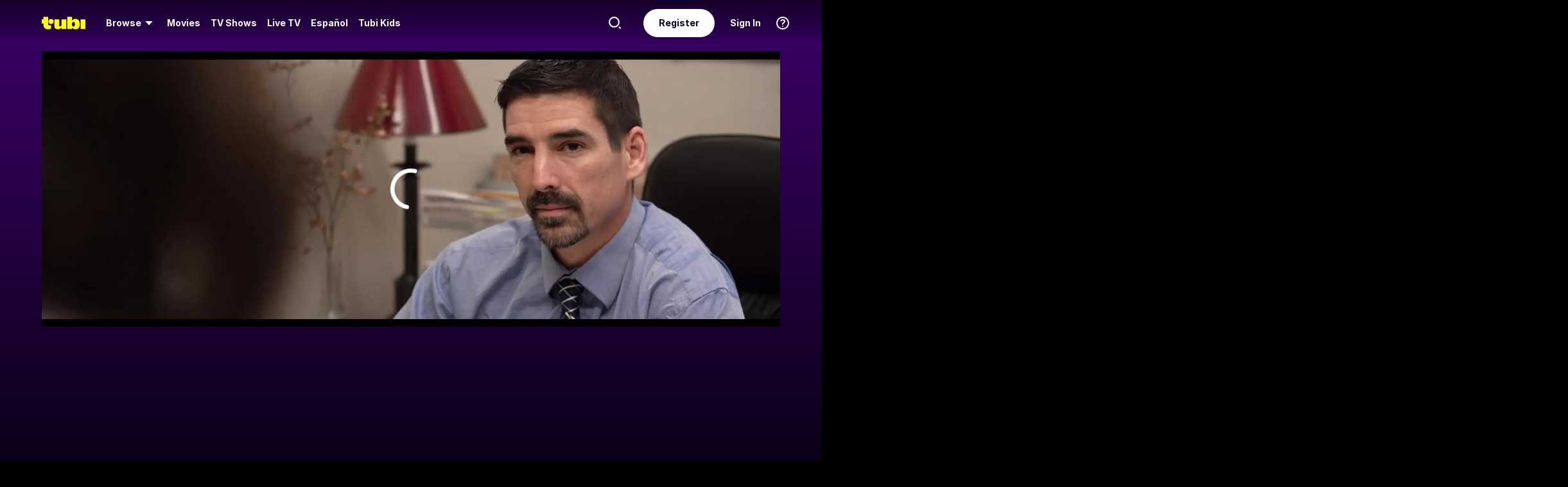

--- FILE ---
content_type: text/html; charset=utf-8
request_url: https://tubitv.com/tv-shows/576817/s01-e02-shadow-palms
body_size: 65030
content:
<!DOCTYPE html>
<html lang="en" class=""><head><meta http-equiv="x-dns-prefetch-control" content="on"/><meta http-equiv="Pragma" content="no-control"/><meta http-equiv="cache-control" content="no-cache, no-store, must-revalidate"/><meta name="charset" content="utf-8"/><meta name="viewport" content="width=device-width, initial-scale=1.0, maximum-scale=1.0, minimum-scale=1.0, user-scalable=no"/><link rel="manifest" href="/manifest.json"/><link crossorigin="anonymous" rel="preconnect" href="//md0.tubitv.com"/><link crossorigin="anonymous" rel="preconnect" href="//mcdn.tubitv.com"/><link crossorigin="anonymous" rel="dns-prefetch" href="//md0.tubitv.com"/><link crossorigin="anonymous" rel="dns-prefetch" href="//mcdn.tubitv.com"/><link crossorigin="anonymous" rel="dns-prefetch" href="//config-hub-cdn.production-public.tubi.io"/><link crossorigin="anonymous" rel="dns-prefetch" href="//popper-engine.production-public.tubi.io"/><link crossorigin="anonymous" rel="dns-prefetch" href="//www.googletagmanager.com"/><link crossorigin="anonymous" rel="dns-prefetch" href="//canvas.tubitv.com"/><link crossorigin="anonymous" rel="dns-prefetch" href="//canvas-bridge.tubitv.com"/><link crossorigin="anonymous" rel="dns-prefetch" href="//canvas-bridge02.tubitv.com"/><link media="screen" rel="stylesheet" href="//md0.tubitv.com/web-k8s/dist/main.77be054f.css"/><link rel="preload" as="font" type="font/woff2" crossorigin="anonymous" href="//md0.tubitv.com/web-k8s/dist/9c1163dc5cc2.woff2"/><link rel="preload" as="font" type="font/woff2" crossorigin="anonymous" href="//md0.tubitv.com/web-k8s/dist/c3c9f10a4dbf.woff2"/><link rel="preload" as="font" type="font/woff2" crossorigin="anonymous" href="//md0.tubitv.com/web-k8s/dist/fad5c462fac3.woff2"/><link rel="prefetch" href="//md0.tubitv.com/web-k8s/dist/web-video.25b5fa94.chunk.js" as="script"/><title data-rh="true">Watch Deathless S01:E02 - Shadow Palms - Free TV Shows | Tubi</title><meta data-rh="true" name="robots" content="index, follow, max-image-preview:large"/><meta data-rh="true" name="theme-color" content="#10141F"/><meta data-rh="true" name="apple-itunes-app" content="app-id=886445756"/><meta data-rh="true" property="al:android:app_name" content="Tubi"/><meta data-rh="true" property="al:android:package" content="com.tubitv"/><meta data-rh="true" property="al:ios:app_name" content="Tubi"/><meta data-rh="true" property="al:ios:app_store_id" content="886445756"/><meta data-rh="true" property="fb:pages" content="639252129456075"/><meta data-rh="true" name="msapplication-TileColor" content="#10141F"/><meta data-rh="true" name="msapplication-TileImage" content="//mcdn.tubitv.com/web/mstile-144x144.png"/><meta data-rh="true" property="og:image:alt" content="Tubi logo; Tubi text with orange background"/><meta data-rh="true" property="og:locale" content="en_US"/><meta data-rh="true" property="twitter:creator" content="@TubiTV"/><meta data-rh="true" property="twitter:creator:id" content="2363630702"/><meta data-rh="true" property="twitter:site" content="@TubiTV"/><meta data-rh="true" name="keywords" content="Deathless S01:E02 - Shadow Palms, Free TV, Full TV shows, TV episodes, Streaming TV, HD TV, Full length TV Episodes"/><meta data-rh="true" name="description" content="Watch Deathless Season 1 Episode 2 Shadow Palms Free Online. With Malcolm struggling to find a home amidst the other Halfbreeds, Daniel takes him to explore the community. Detective Blake begins to dig deeper into the Chloe Knapp case — putting him on a dangerous radar."/><meta data-rh="true" property="og:title" content="Deathless S01:E02 - Shadow Palms"/><meta data-rh="true" property="og:site_name" content="Tubi"/><meta data-rh="true" property="og:image" content="https://canvas-lb.tubitv.com/opts/7iH9gv2CJotp7g==/61e2a355-876c-4860-b214-a1036e3edd34/CJgDEMcEOgUxLjEuOA=="/><meta data-rh="true" property="og:image:width" content="226px"/><meta data-rh="true" property="og:image:height" content="325px"/><meta data-rh="true" property="og:url" content="https://tubitv.com/tv-shows/576817/s01-e02-shadow-palms"/><meta data-rh="true" property="og:type" content="video.episode"/><meta data-rh="true" property="og:description" content="With Malcolm struggling to find a home amidst the other Halfbreeds, Daniel takes him to explore the community. Detective Blake begins to dig deeper into the Chloe Knapp case — putting him on a dangerous radar."/><meta data-rh="true" property="twitter:title" content="Deathless S01:E02 - Shadow Palms"/><meta data-rh="true" property="twitter:card" content="summary"/><meta data-rh="true" property="twitter:description" content="With Malcolm struggling to find a home amidst the other Halfbreeds, Daniel takes him to explore the community. Detective Blake begins to dig deeper into the Chloe Knapp case — putting him on a dangerous radar."/><meta data-rh="true" property="twitter:image" content="https://canvas-lb.tubitv.com/opts/7iH9gv2CJotp7g==/61e2a355-876c-4860-b214-a1036e3edd34/CJgDEMcEOgUxLjEuOA=="/><meta data-rh="true" property="al:android:url" content="tubitv://media-details?contentType=series&amp;contentId=576817&amp;deviceId=a78ad8b6-057e-4a83-8cf6-7e18558ca8d4&amp;utm_campaign=applink&amp;utm_medium=mobile_web&amp;utm_source=fbapplink&amp;utm_content=576817"/><meta data-rh="true" property="al:web:url" content="https://tubitv.com/tv-shows/576817/s01-e02-shadow-palms"/><meta data-rh="true" property="al:ios:url" content="http://link.tubi.tv/a/key_live_engWioqI5aBmxG8T9gTYCdiorCj8H2Th?channel=mobile_web&amp;feature=mobile_web&amp;contentType=series&amp;contentId=300006457&amp;action=media-details&amp;%24desktop_url=https%3A%2F%2Ftubitv.com%2Ftv-shows%2F576817%2Fs01-e02-shadow-palms&amp;%24android_deeplink_path=media-details%3FcontentType%3Dseries%26contentId%3D300006457%26utm_campaign%3Dapplink%26utm_medium%3Dmobile_web%26utm_source%3Dfbapplink%26utm_content%3D300006457&amp;%24deeplink_path=media-details%3FcontentType%3Dseries%26contentId%3D300006457%26utm_campaign%3Dapplink%26utm_medium%3Dmobile_web%26utm_source%3Dfbapplink%26utm_content%3D300006457"/><link data-rh="true" rel="apple-touch-icon" href="//mcdn.tubitv.com/web/apple-touch-icon.png"/><link data-rh="true" rel="icon" href="/favicon.ico?v=1"/><link data-rh="true" rel="publisher" href="https://plus.google.com/117903155856357609216"/><link data-rh="true" rel="canonical" href="https://tubitv.com/tv-shows/576817/s01-e02-shadow-palms"/><link data-rh="true" rel="alternate" href="https://tubitv.com/tv-shows/576817/s01-e02-shadow-palms" hrefLang="en-us"/><link data-rh="true" rel="alternate" href="https://tubitv.com/es-us/tv-shows/576817/s01-e02-shadow-palms" hrefLang="es-us"/><link data-rh="true" rel="alternate" href="https://tubitv.com/es-mx/tv-shows/576817/s01-e02-shadow-palms" hrefLang="es-mx"/><link data-rh="true" rel="alternate" href="https://tubitv.com/fr-ca/tv-shows/576817/s01-e02-shadow-palms" hrefLang="fr-ca"/><link data-rh="true" rel="alternate" href="https://tubitv.com/en-au/tv-shows/576817/s01-e02-shadow-palms" hrefLang="en-au"/><link data-rh="true" rel="alternate" href="https://tubitv.com/en-gb/tv-shows/576817/s01-e02-shadow-palms" hrefLang="en-gb"/><link data-rh="true" rel="alternate" href="https://tubitv.com/tv-shows/576817/s01-e02-shadow-palms" hrefLang="x-default"/><link data-rh="true" rel="preload" as="image" href="//canvas-lb.tubitv.com/opts/XzIEerefIsrqOw==/61e2a355-876c-4860-b214-a1036e3edd34/CIAPEKQFOgUxLjEuOA==" fetchPriority="high"/><script data-rh="true" type="application/ld+json">{"@context":"https://schema.org","@graph":[{"@id":"https://tubitv.com/tv-shows/576817/s01-e02-shadow-palms#video","@type":"TVEpisode","name":"S01:E02 - Shadow Palms","url":"https://tubitv.com/tv-shows/576817/s01-e02-shadow-palms","keywords":["Watch S01:e02 - Shadow Palms online","Watch S01:e02 - Shadow Palms free","Watch S01:e02 - Shadow Palms online for free","Watch S01:e02 - Shadow Palms free streaming","Watch S01:e02 - Shadow Palms on Tubi","Stream S01:e02 - Shadow Palms on Tubi"],"description":"With Malcolm struggling to find a home amidst the other Halfbreeds, Daniel takes him to explore the community. Detective Blake begins to dig deeper into the Chloe Knapp case — putting him on a dangerous radar.","dateCreated":"2020-01-01T00:00:00.000Z","releasedEvent":{"startDate":"2020-01-01T00:00:00.000Z","@type":"PublicationEvent","location":{"@type":"Country","name":"United States"}},"duration":"PT32M37S","genre":["Drama","Fantasy"],"contentRating":"TV-14","director":[{"@type":"Person","name":"Matthew Manyak","url":"https://tubitv.com/person/8efe39/matthew-manyak"},{"@type":"Person","name":"Thomas Curry","url":"https://tubitv.com/person/f8e0c8/thomas-curry"}],"actor":[{"@type":"Person","name":"Thomas Curry","url":"https://tubitv.com/person/f8e0c8/thomas-curry"},{"@type":"Person","name":"Jake Parrish","url":"https://tubitv.com/person/795359/jake-parrish"},{"@type":"Person","name":"Autumnn Jaide","url":"https://tubitv.com/person/cc4469/autumnn-jaide"},{"@type":"Person","name":"Julian Maldonado","url":"https://tubitv.com/person/e002ce/julian-maldonado"},{"@type":"Person","name":"Travis Herndon","url":"https://tubitv.com/person/326984/travis-herndon"},{"@type":"Person","name":"Briann Hemp","url":"https://tubitv.com/person/23f7cc/briann-hemp"},{"@type":"Person","name":"Patsy Pallone","url":"https://tubitv.com/person/386f5d/patsy-pallone"},{"@type":"Person","name":"Tatiana Warden","url":"https://tubitv.com/person/26f7ad/tatiana-warden"},{"@type":"Person","name":"Maxine Beck","url":"https://tubitv.com/person/1329e0/maxine-beck"},{"@type":"Person","name":"Michael Brewster","url":"https://tubitv.com/person/638148/michael-brewster"},{"@type":"Person","name":"Jordan Jett","url":"https://tubitv.com/person/8cce94/jordan-jett"},{"@type":"Person","name":"Samantha Schultz","url":"https://tubitv.com/person/e77ba3/samantha-schultz"},{"@type":"Person","name":"Preston Pittman","url":"https://tubitv.com/person/938e5f/preston-pittman"},{"@type":"Person","name":"Andrea Wakefield","url":"https://tubitv.com/person/3f2d5a/andrea-wakefield"},{"@type":"Person","name":"Caileigh Potter","url":"https://tubitv.com/person/4bc191/caileigh-potter"},{"@type":"Person","name":"Laura Sayer","url":"https://tubitv.com/person/02e85c/laura-sayer"},{"@type":"Person","name":"Hannah Walker","url":"https://tubitv.com/person/39c81a/hannah-walker"},{"@type":"Person","name":"Jordan Stowers","url":"https://tubitv.com/person/0d3471/jordan-stowers"},{"@type":"Person","name":"Daniel Marrero","url":"https://tubitv.com/person/a44469/daniel-marrero"},{"@type":"Person","name":"Zack Stacks","url":"https://tubitv.com/person/ded3fa/zack-stacks"},{"@type":"Person","name":"AJ Medina","url":"https://tubitv.com/person/9b7bda/aj-medina"},{"@type":"Person","name":"D'Anthony Lewis","url":"https://tubitv.com/person/35bdf8/danthony-lewis"},{"@type":"Person","name":"Jordan Marcum","url":"https://tubitv.com/person/7b25f3/jordan-marcum"},{"@type":"Person","name":"Seth Jones","url":"https://tubitv.com/person/aa6903/seth-jones"},{"@type":"Person","name":"Aminieli Hopson","url":"https://tubitv.com/person/1c4b3f/aminieli-hopson"}],"image":{"@type":"ImageObject","url":"https://canvas-lb.tubitv.com/opts/7iH9gv2CJotp7g==/61e2a355-876c-4860-b214-a1036e3edd34/CJgDEMcEOgUxLjEuOA=="},"potentialAction":{"@type":"WatchAction","target":[{"@type":"EntryPoint","urlTemplate":"https://tubitv.com/tv-shows/576817/s01-e02-shadow-palms","inLanguage":"en","actionPlatform":["http://schema.org/DesktopWebPlatform","http://schema.org/MobileWebPlatform","http://schema.org/AndroidPlatform"]},{"@type":"EntryPoint","urlTemplate":"android-app://com.tubitv/media-playback?contentId=576817&contentType=video&campaign=watchAction&utm_campaign=watchAction&utm_source=androidPlayGuide&utm_medium=web&utm_content=content","inLanguage":"en","actionPlatform":"http://schema.org/AndroidPlatform"}],"expectsAcceptanceOf":{"@type":"Offer","name":"Tubi","seller":{"@type":"Organization","name":"Tubi, Inc.","sameAs":"https://tubitv.com/"},"eligibleRegion":{"@type":"Country","name":"US"}}}},{"@id":"https://tubitv.com/tv-shows/576817/s01-e02-shadow-palms#videoObject","@type":"VideoObject","name":"Deathless S01:E02 - Shadow Palms","description":"With Malcolm struggling to find a home amidst the other Halfbreeds, Daniel takes him to explore the community. Detective Blake begins to dig deeper into the Chloe Knapp case — putting him on a dangerous radar.","duration":"PT32M37S","uploadDate":"2025-09-06T04:00:00.000Z","thumbnailUrl":"https://canvas-lb.tubitv.com/opts/lXU4eZjUmM7Skw==/61e2a355-876c-4860-b214-a1036e3edd34/CNcHEKgEOgUxLjEuOA=="}]}</script><script data-rh="true" type="application/ld+json">{"@context":"https://schema.org","@id":"576817","@type":"TVEpisode","name":"S01:E02 - Shadow Palms","url":"https://tubitv.com/tv-shows/576817/s01-e02-shadow-palms","keywords":["Watch S01:e02 - Shadow Palms online","Watch S01:e02 - Shadow Palms free","Watch S01:e02 - Shadow Palms online for free","Watch S01:e02 - Shadow Palms free streaming","Watch S01:e02 - Shadow Palms on Tubi","Stream S01:e02 - Shadow Palms on Tubi"],"description":"With Malcolm struggling to find a home amidst the other Halfbreeds, Daniel takes him to explore the community. Detective Blake begins to dig deeper into the Chloe Knapp case — putting him on a dangerous radar.","dateCreated":"2020-01-01T00:00:00.000Z","releasedEvent":{"startDate":"2020-01-01T00:00:00.000Z","@type":"PublicationEvent","location":{"@type":"Country","name":"United States"}},"duration":"PT32M37S","genre":["Drama","Fantasy"],"contentRating":"TV-14","director":[{"@type":"Person","name":"Matthew Manyak","url":"https://tubitv.com/person/8efe39/matthew-manyak"},{"@type":"Person","name":"Thomas Curry","url":"https://tubitv.com/person/f8e0c8/thomas-curry"}],"actor":[{"@type":"Person","name":"Thomas Curry","url":"https://tubitv.com/person/f8e0c8/thomas-curry"},{"@type":"Person","name":"Jake Parrish","url":"https://tubitv.com/person/795359/jake-parrish"},{"@type":"Person","name":"Autumnn Jaide","url":"https://tubitv.com/person/cc4469/autumnn-jaide"},{"@type":"Person","name":"Julian Maldonado","url":"https://tubitv.com/person/e002ce/julian-maldonado"},{"@type":"Person","name":"Travis Herndon","url":"https://tubitv.com/person/326984/travis-herndon"},{"@type":"Person","name":"Briann Hemp","url":"https://tubitv.com/person/23f7cc/briann-hemp"},{"@type":"Person","name":"Patsy Pallone","url":"https://tubitv.com/person/386f5d/patsy-pallone"},{"@type":"Person","name":"Tatiana Warden","url":"https://tubitv.com/person/26f7ad/tatiana-warden"},{"@type":"Person","name":"Maxine Beck","url":"https://tubitv.com/person/1329e0/maxine-beck"},{"@type":"Person","name":"Michael Brewster","url":"https://tubitv.com/person/638148/michael-brewster"},{"@type":"Person","name":"Jordan Jett","url":"https://tubitv.com/person/8cce94/jordan-jett"},{"@type":"Person","name":"Samantha Schultz","url":"https://tubitv.com/person/e77ba3/samantha-schultz"},{"@type":"Person","name":"Preston Pittman","url":"https://tubitv.com/person/938e5f/preston-pittman"},{"@type":"Person","name":"Andrea Wakefield","url":"https://tubitv.com/person/3f2d5a/andrea-wakefield"},{"@type":"Person","name":"Caileigh Potter","url":"https://tubitv.com/person/4bc191/caileigh-potter"},{"@type":"Person","name":"Laura Sayer","url":"https://tubitv.com/person/02e85c/laura-sayer"},{"@type":"Person","name":"Hannah Walker","url":"https://tubitv.com/person/39c81a/hannah-walker"},{"@type":"Person","name":"Jordan Stowers","url":"https://tubitv.com/person/0d3471/jordan-stowers"},{"@type":"Person","name":"Daniel Marrero","url":"https://tubitv.com/person/a44469/daniel-marrero"},{"@type":"Person","name":"Zack Stacks","url":"https://tubitv.com/person/ded3fa/zack-stacks"},{"@type":"Person","name":"AJ Medina","url":"https://tubitv.com/person/9b7bda/aj-medina"},{"@type":"Person","name":"D'Anthony Lewis","url":"https://tubitv.com/person/35bdf8/danthony-lewis"},{"@type":"Person","name":"Jordan Marcum","url":"https://tubitv.com/person/7b25f3/jordan-marcum"},{"@type":"Person","name":"Seth Jones","url":"https://tubitv.com/person/aa6903/seth-jones"},{"@type":"Person","name":"Aminieli Hopson","url":"https://tubitv.com/person/1c4b3f/aminieli-hopson"}],"image":{"@type":"ImageObject","url":"https://canvas-lb.tubitv.com/opts/7iH9gv2CJotp7g==/61e2a355-876c-4860-b214-a1036e3edd34/CJgDEMcEOgUxLjEuOA=="},"potentialAction":{"@type":"WatchAction","target":[{"@type":"EntryPoint","urlTemplate":"https://tubitv.com/tv-shows/576817/s01-e02-shadow-palms","inLanguage":"en","actionPlatform":["http://schema.org/DesktopWebPlatform","http://schema.org/MobileWebPlatform","http://schema.org/AndroidPlatform"]},{"@type":"EntryPoint","urlTemplate":"android-app://com.tubitv/media-playback?contentId=576817&contentType=video&campaign=watchAction&utm_campaign=watchAction&utm_source=androidPlayGuide&utm_medium=web&utm_content=content","inLanguage":"en","actionPlatform":"http://schema.org/AndroidPlatform"}],"expectsAcceptanceOf":{"@type":"Offer","name":"Tubi","seller":{"@type":"Organization","name":"Tubi, Inc.","sameAs":"https://tubitv.com/"},"eligibleRegion":{"@type":"Country","name":"US"}}}}</script><script data-rh="true" type="application/ld+json">{"@context":"https://schema.org","@type":"VideoObject","name":"Deathless S01:E02 - Shadow Palms","description":"With Malcolm struggling to find a home amidst the other Halfbreeds, Daniel takes him to explore the community. Detective Blake begins to dig deeper into the Chloe Knapp case — putting him on a dangerous radar.","duration":"PT32M37S","uploadDate":"2025-09-06T04:00:00.000Z","thumbnailUrl":"https://canvas-lb.tubitv.com/opts/lXU4eZjUmM7Skw==/61e2a355-876c-4860-b214-a1036e3edd34/CNcHEKgEOgUxLjEuOA=="}</script></head><body style="background:black;margin:0" class=""><div id="content" style="outline:none"><div class="defaultDarkTheme"><div id="app" class="FCmbE new-typography"><div class="g5L2R"><div class="kRi99"></div></div><div class="tnutt"><nav class="CKsNf j5TPK lK4Tx"><div class="vMAAH"><div class="axf8O"><div class="t6vaH"><div class="Ifa5M"><svg xmlns="http://www.w3.org/2000/svg" width="1em" height="1em" fill="none" data-test-id="icons-menu" viewBox="0 0 24 24" role="img"><title>Menu Icon</title><path fill="currentColor" d="M20 8H4a1 1 0 0 1 0-2h16a1 1 0 1 1 0 2M20 18H4a1 1 0 0 1 0-2h16a1 1 0 1 1 0 2M20 13H4a1 1 0 0 1 0-2h16a1 1 0 1 1 0 2"></path></svg></div></div><a data-path="/" href="/"><svg fill="none" xmlns="http://www.w3.org/2000/svg" class="Z0g3x XLiXu yb69r j1Cm5" preserveAspectRatio="xMidYMid meet" style="fill:currentcolor" viewBox="0 0 139 40" role="img"><title>Tubi logo</title><path fill-rule="evenodd" clip-rule="evenodd" d="M96.7005 38.8629V34.5064C99.0123 37.6771 103.11 39.817 107.9 39.817C116.442 39.817 121.102 34.2794 121.102 23.2203C121.102 13.2958 115.932 6.66991 108.163 6.66991C103.23 6.66991 99.179 8.68038 96.7005 11.9294V-0.000732422H81.2107V38.8629H96.7005ZM105.795 23.7189C105.795 28.5117 103.841 31.1055 101 31.1055C98.1851 31.1055 96.1522 28.4846 96.1522 23.7189C96.1522 18.9532 98.1338 16.3035 101 16.3035C103.867 16.3035 105.795 18.9261 105.795 23.7189ZM40.192 8.25869V29.1096C40.192 36.2661 44.5542 39.7724 51.512 39.7724C57.0638 39.7724 60.9242 37.4759 63.26 33.6068V38.8775H78.2962V8.25869H62.8063V26.4503C62.8063 29.303 60.804 30.4633 58.9459 30.4633C57.0878 30.4633 55.6578 29.351 55.6578 26.6677V8.25869H40.192ZM123.536 8.25869H139.001V38.8136H123.536V8.25869ZM37.9492 14.8986C37.9492 19.4247 34.2685 23.0939 29.7281 23.0939C25.1878 23.0939 21.5071 19.4247 21.5071 14.8986C21.5071 10.3725 25.1878 6.70331 29.7281 6.70331C34.2685 6.70331 37.9492 10.3725 37.9492 14.8986ZM20.2068 6.59991H20.2075V22.0538C20.2354 25.8363 22.1034 27.4057 25.8615 27.4057C27.1633 27.4057 28.9092 27.0973 29.7556 26.4452V37.629C26.91 39.0338 24.7201 39.8169 20.8612 39.8169C20.8612 39.8169 20.4641 39.8203 19.817 39.7824L19.8019 39.8189C10.4521 39.8189 5.26266 33.8227 5.42619 24.2594V21.5392H0.000976562V8.25869H5.32936V-0.000732422H20.2068V6.59991Z" fill="currentcolor"></path></svg></a><div role="menubar" class="VU3vG QICvq"><button class="XVtXO qmpj2" aria-expanded="false" aria-haspopup="true" aria-label="Browse" role="menuitem"><span>Browse</span><svg xmlns="http://www.w3.org/2000/svg" width="1em" height="1em" fill="none" data-test-id="icons-arrowhead-down" viewBox="0 0 24 24" role="img" aria-hidden="true"><title>Arrowhead Down Icon</title><path fill="currentColor" d="M12.516 14.766a.686.686 0 0 1-1.032 0l-2.365-2.6-1.96-2.153C6.82 9.64 7.06 9 7.542 9h8.918c.481 0 .722.64.382 1.013l-1.96 2.153-2.365 2.6"></path></svg></button><div class="hQhcT mhSku wefm7 ZV5K4 u7GyY" style="height:732px"><div class="Urwr1">Browse<div><svg xmlns="http://www.w3.org/2000/svg" width="1em" height="1em" fill="none" data-test-id="icons-close" viewBox="0 0 24 24" role="img"><title>Close Icon</title><path fill="currentColor" d="M12 2C6.477 2 2 6.477 2 12s4.477 10 10 10 10-4.477 10-10S17.523 2 12 2m3.961 12.547a.999.999 0 1 1-1.414 1.414L12 13.414l-2.559 2.559a.997.997 0 0 1-1.414 0 .999.999 0 0 1 0-1.414L10.586 12 8.05 9.464A.999.999 0 1 1 9.464 8.05L12 10.586l2.513-2.513a.999.999 0 1 1 1.414 1.414L13.414 12z"></path></svg></div></div><div class="Hi_GL" style="height:730px;width:300px"><div class="dE7FA">Popular</div><div class="le4L7" style="max-height:636px"><a title="Creatorverse" class="RBwYn" href="/category/creators">Creatorverse</a><a title="Featured" class="RBwYn" href="/category/featured">Featured</a><a title="For Detroit, By Detroit" class="RBwYn" href="/category/for_detroit_by_detroit">For Detroit, By Detroit</a><a title="Leaving Soon" class="RBwYn" href="/category/leaving_soon">Leaving Soon</a><a title="Most Liked" class="RBwYn" href="/category/most_liked">Most Liked</a><a title="Most Popular" class="RBwYn" href="/category/most_popular">Most Popular</a><a title="Most Popular Horror" class="RBwYn" href="/category/most_popular_horror">Most Popular Horror</a><a title="New Releases" class="RBwYn" href="/category/new_releases">New Releases</a><a title="Recently Added" class="RBwYn" href="/category/recently_added">Recently Added</a><a title="Recommended" class="RBwYn" href="/category/recommended_for_you">Recommended</a><a title="Recommended TV" class="RBwYn" href="/category/recommended_tv">Recommended TV</a><a title="Staff Picks" class="RBwYn" href="/category/staff_picks">Staff Picks</a><a title="Star Picks: Chase Hudson &amp; Sara Waisglass" class="RBwYn" href="/category/star_picks_htlapc">Star Picks: Chase Hudson &amp; Sara Waisglass</a><a title="Top Searched" class="RBwYn" href="/category/top_searched">Top Searched</a><a title="Trending Now" class="RBwYn" href="/category/trending">Trending Now</a><a title="Tubi Originals" class="RBwYn" href="/category/tubi_originals">Tubi Originals</a><a title="Tubi x Kickstarter: FilmStream Collective
" class="RBwYn" href="/category/tubi_kickstarter_filmstream_collective">Tubi x Kickstarter: FilmStream Collective
</a></div></div><div class="Hi_GL" style="height:730px;width:430px"><div class="dE7FA">Genres</div><div class="le4L7" style="max-height:636px"><a title="Action" class="RBwYn rCXMv" href="/category/action">Action</a><a title="Adult Animation" class="RBwYn rCXMv" href="/category/adult_animation">Adult Animation</a><a title="Anime" class="RBwYn rCXMv" href="/category/anime">Anime</a><a title="Arthouse Films" class="RBwYn rCXMv" href="/category/art_house">Arthouse Films</a><a title="Based on True Events" class="RBwYn rCXMv" href="/category/based_on_true_events">Based on True Events</a><a title="Classic TV &amp; Movies" class="RBwYn rCXMv" href="/category/classics">Classic TV &amp; Movies</a><a title="Comedy" class="RBwYn rCXMv" href="/category/comedy">Comedy</a><a title="Crime TV" class="RBwYn rCXMv" href="/category/crime_tv">Crime TV</a><a title="Documentaries" class="RBwYn rCXMv" href="/category/documentary">Documentaries</a><a title="Docuseries" class="RBwYn rCXMv" href="/category/docuseries">Docuseries</a><a title="Drama" class="RBwYn rCXMv" href="/category/drama">Drama</a><a title="Edgy Comedy" class="RBwYn rCXMv" href="/category/adult_comedy">Edgy Comedy</a><a title="Family Series" class="RBwYn rCXMv" href="/category/family_series">Family Series</a><a title="Family Watch Party" class="RBwYn rCXMv" href="/category/family_movies">Family Watch Party</a><a title="Film Noir" class="RBwYn rCXMv" href="/category/film_noir">Film Noir</a><a title="Foreign Films" class="RBwYn rCXMv" href="/category/foreign_films">Foreign Films</a><a title="Foreign TV" class="RBwYn rCXMv" href="/category/foreign_language_tv">Foreign TV</a><a title="Have a Little Faith" class="RBwYn rCXMv" href="/category/faith_and_spirituality">Have a Little Faith</a><a title="Heist Films" class="RBwYn rCXMv" href="/category/heist_films">Heist Films</a><a title="Home &amp; Garden" class="RBwYn rCXMv" href="/category/home_and_garden">Home &amp; Garden</a><a title="Horror " class="RBwYn rCXMv" href="/category/horror">Horror </a><a title="Indie Movies" class="RBwYn rCXMv" href="/category/indie_films">Indie Movies</a><a title="Italian Horror &amp; Giallo" class="RBwYn rCXMv" href="/category/italian_horror_giallo">Italian Horror &amp; Giallo</a><a title="Killer Thrillers" class="RBwYn rCXMv" href="/category/killer_thrillers">Killer Thrillers</a><a title="LGBTQ+ Storytelling" class="RBwYn rCXMv" href="/category/lgbt">LGBTQ+ Storytelling</a><a title="Lifestyle" class="RBwYn rCXMv" href="/category/lifestyle_tv">Lifestyle</a><a title="Martial Arts" class="RBwYn rCXMv" href="/category/martial_arts">Martial Arts</a><a title="Music &amp; Concerts" class="RBwYn rCXMv" href="/category/music_musicals">Music &amp; Concerts</a><a title="Mystery" class="RBwYn rCXMv" href="/category/mystery">Mystery</a><a title="Myths &amp; Legends" class="RBwYn rCXMv" href="/category/myths_and_legends">Myths &amp; Legends</a><a title="Real Talk" class="RBwYn rCXMv" href="/category/real_talk">Real Talk</a><a title="Reality TV" class="RBwYn rCXMv" href="/category/reality_tv">Reality TV</a><a title="Romance" class="RBwYn rCXMv" href="/category/romance">Romance</a><a title="Sci-fi &amp; Fantasy" class="RBwYn rCXMv" href="/category/sci_fi_and_fantasy">Sci-fi &amp; Fantasy</a><a title="Slashers" class="RBwYn rCXMv" href="/category/slashers">Slashers</a><a title="Spanish Language" class="RBwYn rCXMv" href="/category/spanish_language">Spanish Language</a><a title="Sports Stories" class="RBwYn rCXMv" href="/category/sports_movies_and_tv">Sports Stories</a><a title="Spy Movies" class="RBwYn rCXMv" href="/category/spy_movies">Spy Movies</a><a title="Stand Up Comedy" class="RBwYn rCXMv" href="/category/stand_up_comedy">Stand Up Comedy</a><a title="Sword &amp; Sorcery" class="RBwYn rCXMv" href="/category/sword_and_sorcery">Sword &amp; Sorcery</a><a title="Thrillers" class="RBwYn rCXMv" href="/category/thrillers">Thrillers</a><a title="Travel" class="RBwYn rCXMv" href="/category/travel">Travel</a><a title="True Crime" class="RBwYn rCXMv" href="/category/true_crime">True Crime</a><a title="TV Comedies" class="RBwYn rCXMv" href="/category/tv_comedies">TV Comedies</a><a title="TV Dramas" class="RBwYn rCXMv" href="/category/tv_dramas">TV Dramas</a><a title="Westerns" class="RBwYn rCXMv" href="/category/westerns">Westerns</a></div></div><div class="Hi_GL" style="height:730px;width:230px"><div class="dE7FA">Collections</div><div class="le4L7" style="max-height:636px"><a title="Actors Turned Directors" class="RBwYn" href="/category/actors_turned_directors">Actors Turned Directors</a><a title="Asian American Voices" class="RBwYn" href="/category/asian_american_voices">Asian American Voices</a><a title="Audio Description" class="RBwYn" href="/category/audio_description">Audio Description</a><a title="Awards Season All-Stars" class="RBwYn" href="/category/awards_season_all_stars">Awards Season All-Stars</a><a title="Based on a Book" class="RBwYn" href="/category/based_on">Based on a Book</a><a title="Black Love, No Filter" class="RBwYn" href="/category/black_romance">Black Love, No Filter</a><a title="Black Storytelling" class="RBwYn" href="/category/black_cinema">Black Storytelling</a><a title="Black Storytelling By Tubi" class="RBwYn" href="/category/black_cinema_by_tubi">Black Storytelling By Tubi</a><a title="Blast From Awards Past" class="RBwYn" href="/category/award_winners_and_nominees">Blast From Awards Past</a><a title="Bollywood Dreams" class="RBwYn" href="/category/bollywood">Bollywood Dreams</a><a title="British Crime TV" class="RBwYn" href="/category/british_crime_tv">British Crime TV</a><a title="Campus Couples" class="RBwYn" href="/category/campus_couple">Campus Couples</a><a title="Cancelled Too Soon" class="RBwYn" href="/category/cancelled_too_soon">Cancelled Too Soon</a><a title="Cinema Speculation" class="RBwYn" href="/category/cinema_speculation">Cinema Speculation</a><a title="Cult Classics" class="RBwYn" href="/category/cult_favorites">Cult Classics</a><a title="David Lynch Forever" class="RBwYn" href="/category/david_lynch_forever">David Lynch Forever</a><a title="Earth Is So Last Year" class="RBwYn" href="/category/new_year_new_terrestrials">Earth Is So Last Year</a><a title="Epic Sagas" class="RBwYn" href="/category/epics">Epic Sagas</a><a title="Featuring K-Idols" class="RBwYn" href="/category/featuring_k_idols">Featuring K-Idols</a><a title="For the Cinephiles" class="RBwYn" href="/category/for_the_cinephiles">For the Cinephiles</a><a title="Franchise Fever" class="RBwYn" href="/category/franchise_fever">Franchise Fever</a><a title="Gangster Movies" class="RBwYn" href="/category/gangster_films">Gangster Movies</a><a title="Honoring Dr. King" class="RBwYn" href="/category/honoring_dr_king">Honoring Dr. King</a><a title="Indie Darlings" class="RBwYn" href="/category/indie_darlings">Indie Darlings</a><a title="K-Drama &amp; Beyond" class="RBwYn" href="/category/k_drama">K-Drama &amp; Beyond</a><a title="Korean Horror" class="RBwYn" href="/category/korean_horror">Korean Horror</a><a title="Modern Classics" class="RBwYn" href="/category/modern_classics">Modern Classics</a><a title="Movie Night" class="RBwYn" href="/category/movie_night">Movie Night</a><a title="New-stalgia" class="RBwYn" href="/category/newstalgia_sl">New-stalgia</a><a title="Nostalgia TV" class="RBwYn" href="/category/nostalgia_tv">Nostalgia TV</a><a title="Only Free on Tubi" class="RBwYn" href="/category/tubi_exclusive">Only Free on Tubi</a><a title="Plot Twists &amp; Curveballs" class="RBwYn" href="/category/plot_twists_and_curveballs">Plot Twists &amp; Curveballs</a><a title="Political Scandals &amp; Controversy" class="RBwYn" href="/category/political_scandals">Political Scandals &amp; Controversy</a><a title="Series Spotlight" class="RBwYn" href="/category/series_spotlight">Series Spotlight</a><a title="Sinister Siblings" class="RBwYn" href="/category/sinister_siblings">Sinister Siblings</a><a title="Starring LA " class="RBwYn" href="/category/city_as_character_la">Starring LA </a><a title="Tubi&#x27;s Most Popular 2025" class="RBwYn" href="/category/tubis_most_popular_2025">Tubi&#x27;s Most Popular 2025</a><a title="Weekly Watchlist" class="RBwYn" href="/category/weekly_watchlist">Weekly Watchlist</a></div></div><div class="Hi_GL" style="height:730px;width:210px"><div class="dE7FA">Networks</div><div class="le4L7" style="max-height:636px"><a title="A&amp;E" class="RBwYn" href="/networks/aetv">A&amp;E</a><a title="Complex Networks" class="RBwYn" href="/networks/complexnetworks">Complex Networks</a><a title="CONtv" class="RBwYn" href="/networks/contv">CONtv</a><a title="Docurama" class="RBwYn" href="/networks/docurama">Docurama</a><a title="Dove Channel" class="RBwYn" href="/networks/dovechannel">Dove Channel</a><a title="DUST" class="RBwYn" href="/networks/dust">DUST</a><a title="FilmRise" class="RBwYn" href="/networks/filmriseclassictv">FilmRise</a><a title="FOX" class="RBwYn" href="/networks/fox">FOX</a><a title="FOX SOUL" class="RBwYn" href="/networks/fox_soul">FOX SOUL</a><a title="FOX Sports" class="RBwYn" href="/networks/fox_sports">FOX Sports</a><a title="Full Moon Features" class="RBwYn" href="/networks/full_moon_features">Full Moon Features</a><a title="Hallmark" class="RBwYn" href="/networks/hallmark">Hallmark</a><a title="K-Content by CJ ENM" class="RBwYn" href="/networks/cj_enm">K-Content by CJ ENM</a><a title="Lifetime" class="RBwYn" href="/networks/lifetime">Lifetime</a><a title="LOL! Network" class="RBwYn" href="/networks/lol_network">LOL! Network</a><a title="Shout! Factory TV" class="RBwYn" href="/networks/shoutfactorytv">Shout! Factory TV</a><a title="So...Real" class="RBwYn" href="/networks/so_real">So...Real</a><a title="TMZ Presents" class="RBwYn" href="/networks/tmz">TMZ Presents</a><a title="TV One" class="RBwYn" href="/networks/tvone">TV One</a><a title="UNINTERRUPTED" class="RBwYn" href="/networks/uninterrupted">UNINTERRUPTED</a></div></div></div><button class="XVtXO" role="menuitem" aria-label="Movies"><a data-path="/movies" aria-hidden="true" tabindex="-1" href="/movies">Movies</a></button><button class="XVtXO" role="menuitem" aria-label="TV Shows"><a data-path="/tv-shows" aria-hidden="true" tabindex="-1" href="/tv-shows">TV Shows</a></button><button class="XWAvF XVtXO" role="menuitem" aria-label="Live TV"><a data-path="/live" aria-hidden="true" tabindex="-1" href="/live">Live TV</a></button><button class="XVtXO" role="menuitem">Español</button><button class="XVtXO" role="menuitem">Tubi Kids</button></div></div><div class="axf8O vMHVV"><div class="h4JKi"><svg xmlns="http://www.w3.org/2000/svg" width="1em" height="1em" fill="none" data-test-id="icons-help" viewBox="0 0 24 24" role="img" class="Da8Fz"><title>Help Icon</title><path fill="currentColor" d="M12 2.007c-5.514 0-10 4.486-10 10s4.486 10 10 10 10-4.486 10-10-4.486-10-10-10Zm0 18c-4.411 0-8-3.589-8-8s3.589-8 8-8 8 3.589 8 8-3.589 8-8 8"></path><path fill="currentColor" d="M12.464 11.133c.853-.668 1.327-1.09 1.327-1.863 0-.861-.765-1.433-1.731-1.433-.844 0-1.424.325-1.846 1.046-.273.36-.484.527-.853.527-.553 0-.861-.395-.861-.879 0-.58.343-1.195.87-1.661.642-.545 1.6-.87 2.848-.87 2.312 0 3.809 1.249 3.809 3.209 0 1.362-.636 2.065-1.761 2.899-.853.65-1.143.958-1.345 1.696-.22.519-.448.87-1.063.87-.642 0-.993-.422-.993-.984-.001-1.037.412-1.626 1.599-2.557M12 18a1 1 0 1 0 0-2 1 1 0 0 0 0 2"></path></svg><div class="reETb"><div class="AOdY1"><a class="ghV21" href="/help-center">Help Center</a><a class="ghV21" href="/static/terms">Terms of Use</a><a class="ghV21" href="/static/privacy">Privacy Policy</a><a class="ghV21" href="/static/support">Contact Support</a></div></div></div><a class="Ofxs1" href="/login?redirect=/tv-shows/576817/s01-e02-shadow-palms">Sign In</a><a class="Es0hd" href="/signup?redirect=/tv-shows/576817/s01-e02-shadow-palms">Register</a><div class="gbpT2 v3V2b"><svg xmlns="http://www.w3.org/2000/svg" width="1em" height="1em" fill="none" data-test-id="icons-search" viewBox="0 0 24 24" role="img" class="Geh0E"><title>Search Icon</title><path fill="currentColor" fill-rule="evenodd" d="M2 10.5a8.5 8.5 0 1 1 17.001.001A8.5 8.5 0 0 1 2 10.5m2.125 0a6.382 6.382 0 0 0 6.375 6.375 6.382 6.382 0 0 0 6.375-6.375A6.382 6.382 0 0 0 10.5 4.125 6.382 6.382 0 0 0 4.125 10.5" clip-rule="evenodd"></path><path fill="currentColor" d="m18.636 17.214 2.072 2.08a1 1 0 1 1-1.417 1.412l-2.072-2.08z"></path></svg><form class="GV1Rn"><input class="W2l7v" required="" type="search" placeholder="Find movies, TV shows and more" value=""/></form></div></div></div></nav><div><div class="rjiTB"><div class="dQhZw Le3zO"><div class="VPkoh cCMND"><div class="W9F1c" data-component="PlayerArea"><section class="ywUIB _ldbK"><div class="vFuUs"><img src="//canvas-lb.tubitv.com/opts/XzIEerefIsrqOw==/61e2a355-876c-4860-b214-a1036e3edd34/CIAPEKQFOgUxLjEuOA==" class="ramSx" title="Placeholder Image"/><svg class="web-spinner Fo1A1 web-spinner--sm" viewBox="0 0 40 40" preserveAspectRatio="xMidYMid meet" xmlns="http://www.w3.org/2000/svg" role="img"><title>Web UI Spinner</title><path class="web-spinner__path" d="M 20 20 m 18, 0 a 18,18 0 1,0 -36,0" transform="rotate(-45 20 20)"></path></svg></div></section></div></div><div class="zHQGA"><div class="OpEE9"><div data-test-id="web-ui-grid-container" class="web-grid-container wEHu5"><div data-test-id="web-ui-grid-item" class="web-col web-col--1-5"><div class="Foi1U X2Urc"><div class="web-poster"><div class="web-poster__image-container"><img class="web-poster__image-element" src="//canvas-lb.tubitv.com/opts/wGHNyNfhc2YnbQ==/ad7a7966-ea43-47ff-b97b-6d1d6c37feee/CJgDEMcEOgUxLjEuOA==" srcSet="" alt="S01:E02 - Shadow Palms" role="img"/></div><div class="web-poster__progress"><div class="web-poster__progress-elapsed" style="width:NaN%"></div></div></div><div class="d3O8W"><div class="ar4AE"><div class="WmxLf"></div></div><button data-test-id="web-ui-web-button" class="web-button mCeMU ecef4 web-button--tertiary"><div class="web-button__content" style="text-align:center">Add to My List</div></button><div class="ar4AE"><div class="XByGK"><button data-test-id="web-ui-web-button" class="web-button H5RWw web-button--tertiary"><div class="web-button__content" style="text-align:center">Share</div></button></div><div class="un53Z"><button data-test-id="web-ui-web-button" class="web-button XykWo web-button--tertiary web-button--has-icon web-button--has-icon-no-content"><svg xmlns="http://www.w3.org/2000/svg" width="1em" height="1em" fill="none" viewBox="0 0 24 24" role="img" class="web-button__icon web-button__icon--no-content web-button__icon--size-large"><path fill="currentColor" fill-rule="evenodd" d="M9 12a1 1 0 1 0-2 0 1 1 0 0 0 2 0m3-1a1 1 0 1 1 0 2 1 1 0 0 1 0-2m4 0a1 1 0 1 1 0 2 1 1 0 0 1 0-2" clip-rule="evenodd"></path></svg></button></div></div></div></div></div><div data-test-id="web-ui-grid-item" class="web-col web-col--sm-12 web-col--lg-4-5"><div class="fq7Lz"><h1 class="c1jX9">Deathless</h1><h2 class="WMff3">Season 1 Episode 2 - Shadow Palms</h2><div class="web-attributes"><div class="web-attributes__meta"><span class="web-attributes__year-duration">2020 · 33 min ·  1 Season</span><svg xmlns="http://www.w3.org/2000/svg" width="1em" height="1em" fill="none" data-test-id="icons-subtitles" viewBox="0 0 24 24" role="img" class="web-subtitles web-attributes__subtitles"><title>Subtitles Icon</title><path fill="currentColor" d="M12 12H6v2h6zM18 12h-4v2h4z"></path><path fill="currentColor" d="M21.196 4.805C20.391 4 19.354 4 17.786 4H6.214c-1.569 0-2.605 0-3.41.805C2 5.608 2 6.645 2 8.214v11.903a.501.501 0 0 0 .757.429l4.005-2.403A.997.997 0 0 1 7.277 18h10.509c1.569 0 2.605 0 3.411-.805.803-.804.803-1.841.803-3.41V8.214c0-1.569 0-2.606-.804-3.409M20 14.558c0 .961-.51 1.442-1.431 1.442H7c-.363 0-.718.099-1.029.285l-1.668 1.001A.2.2 0 0 1 4 17.114V7.442C4 6.481 4.51 6 5.431 6H18.57c.92 0 1.43.481 1.43 1.442z"></path></svg><div class="web-attributes__rating-descriptor"><div class="web-attributes__rating"><div class="web-attributes__rating-badge">TV-14</div></div></div></div><div class="I3LZ_"><a class="ATag" data-test-id="atag-link" href="/category/drama">Drama</a><span> · </span><a class="ATag" data-test-id="atag-link" href="/category/fantasy">Fantasy</a></div></div></div><div class="WmSzd"><div class="Xx95I">With Malcolm struggling to find a home amidst the other Halfbreeds, Daniel takes him to explore the community. Detective Blake begins to dig deeper into the Chloe Knapp case — putting him on a dangerous radar.</div><div class="M7yXh xzonU"><div class="snQR8"><div><span class="FokQF">Subtitles<!-- -->: </span> <!-- -->English</div></div></div><div class="LXnxs"><div class="Em3_m"><span class="Cg14t">Starring<!-- -->:</span><span class="KJR4e"><a class="ATag" data-test-id="atag-link" href="/person/f8e0c8/thomas-curry">Thomas Curry</a><a class="ATag" data-test-id="atag-link" href="/person/795359/jake-parrish">Jake Parrish</a><a class="ATag" data-test-id="atag-link" href="/person/cc4469/autumnn-jaide">Autumnn Jaide</a><a class="ATag" data-test-id="atag-link" href="/person/e002ce/julian-maldonado">Julian Maldonado</a><a class="ATag" data-test-id="atag-link" href="/person/326984/travis-herndon">Travis Herndon</a><a class="ATag" data-test-id="atag-link" href="/person/23f7cc/briann-hemp">Briann Hemp</a><a class="ATag" data-test-id="atag-link" href="/person/386f5d/patsy-pallone">Patsy Pallone</a><a class="ATag" data-test-id="atag-link" href="/person/26f7ad/tatiana-warden">Tatiana Warden</a><a class="ATag" data-test-id="atag-link" href="/person/1329e0/maxine-beck">Maxine Beck</a><a class="ATag" data-test-id="atag-link" href="/person/638148/michael-brewster">Michael Brewster</a><a class="ATag" data-test-id="atag-link" href="/person/8cce94/jordan-jett">Jordan Jett</a><a class="ATag" data-test-id="atag-link" href="/person/e77ba3/samantha-schultz">Samantha Schultz</a><a class="ATag" data-test-id="atag-link" href="/person/938e5f/preston-pittman">Preston Pittman</a><a class="ATag" data-test-id="atag-link" href="/person/3f2d5a/andrea-wakefield">Andrea Wakefield</a><a class="ATag" data-test-id="atag-link" href="/person/4bc191/caileigh-potter">Caileigh Potter</a><a class="ATag" data-test-id="atag-link" href="/person/02e85c/laura-sayer">Laura Sayer</a><a class="ATag" data-test-id="atag-link" href="/person/39c81a/hannah-walker">Hannah Walker</a><a class="ATag" data-test-id="atag-link" href="/person/0d3471/jordan-stowers">Jordan Stowers</a><a class="ATag" data-test-id="atag-link" href="/person/a44469/daniel-marrero">Daniel Marrero</a><a class="ATag" data-test-id="atag-link" href="/person/ded3fa/zack-stacks">Zack Stacks</a><a class="ATag" data-test-id="atag-link" href="/person/9b7bda/aj-medina">AJ Medina</a><a class="ATag" data-test-id="atag-link" href="/person/35bdf8/danthony-lewis">D&#x27;Anthony Lewis</a><a class="ATag" data-test-id="atag-link" href="/person/7b25f3/jordan-marcum">Jordan Marcum</a><a class="ATag" data-test-id="atag-link" href="/person/aa6903/seth-jones">Seth Jones</a><a class="ATag" data-test-id="atag-link" href="/person/1c4b3f/aminieli-hopson">Aminieli Hopson</a></span></div><div class="Em3_m"><span class="Cg14t">Directed by<!-- -->:</span><span class="KJR4e"><a class="ATag" data-test-id="atag-link" href="/person/8efe39/matthew-manyak">Matthew Manyak</a><a class="ATag" data-test-id="atag-link" href="/person/f8e0c8/thomas-curry">Thomas Curry</a></span></div></div></div><div class="WSPEJ"><div class="GDHqp"><div class="web-dropdown--container"><div class="web-dropdown"><div class="web-dropdown--input" tabindex="0" role="combobox" aria-controls="web-dropdown-options" aria-expanded="false"><span class="web-dropdown--input-text">Season 1</span><svg xmlns="http://www.w3.org/2000/svg" width="1em" height="1em" fill="none" data-test-id="icons-arrowhead-down" viewBox="0 0 24 24" role="img" class="web-dropdown--arrow-icon" aria-hidden="true"><title>Arrowhead Down Icon</title><path fill="currentColor" d="M12.516 14.766a.686.686 0 0 1-1.032 0l-2.365-2.6-1.96-2.153C6.82 9.64 7.06 9 7.542 9h8.918c.481 0 .722.64.382 1.013l-1.96 2.153-2.365 2.6"></path></svg></div><ul id="web-dropdown-options" role="listbox" class="web-dropdown--options" tabindex="-1" style="display:none"><li id="web-dropdown-option-0-undefined" role="option" class="web-dropdown--option web-dropdown--option__selected" tabindex="-1" aria-selected="true">Season 1</li></ul></div></div></div><div class="web-carousel-shell"><div class="web-carousel-shell__previous bKgjf web-carousel-shell__previous--for-no-overflowing-item"><svg xmlns="http://www.w3.org/2000/svg" width="1em" height="1em" fill="none" data-test-id="icons-chevron-circle-left" viewBox="0 0 24 24" role="img" class="web-carousel-shell__previous-next-icon web-carousel-shell__previous-next-icon--for-content-tile web-carousel-shell__previous-next-icon--for-no-overflowing-item"><title>Chevron Circle Left Icon</title><g clip-path="url(#clip0_3283_37)"><path fill="currentColor" d="M12 2C6.5 2 2 6.5 2 12s4.5 10 10 10 10-4.5 10-10S17.5 2 12 2m2.2 15.8c-.4.4-1 .4-1.4 0L8.1 13c-.7-.7-.7-1.4 0-2l4.8-4.7c.4-.4 1-.4 1.4 0 .4.4.4 1 0 1.4L10 11.8c-.1.1-.1.2 0 .3l4.2 4.2c.4.4.4 1.1 0 1.5"></path></g><defs><clipPath id="clip0_3283_37"><path fill="currentColor" d="M0 0h24v24H0z"></path></clipPath></defs></svg></div><div class="web-carousel__container"><div data-test-id="web-ui-grid-container" class="web-grid-container web-grid-container--no-margin web-carousel CT_Zj web-carousel--enable-transition" style="transform:translate3d(0px, 0, 0)"><div data-test-id="web-ui-grid-item" class="web-col web-col--6 web-col--lg-4 web-carousel__item web-carousel__item--enable-transition web-carousel__item--masked"><div data-test-id="web-ui-content-tile" class="web-content-tile"><div class="web-content-tile__container"><div class="web-content-tile__poster"><div class="web-poster"><div class="web-poster__image-container web-poster__image-container--landscape"><img class="web-poster__image-element" src="//canvas-lb.tubitv.com/opts/-RKzWAx2Oe41WA==/782c1ea0-5919-4c6f-8b36-bb776cd0a465/CIAFEOgCOgUxLjEuOA==" alt="S01:E01 - Pilot" role="img"/></div></div></div><div class="web-content-tile__content-info"><div class="web-content-tile__content-digest"><a class="web-content-tile__title" href="/tv-shows/576816/s01-e01-pilot"><h2>S01:E01 - Pilot</h2></a><div class="web-content-tile__description">A fledgling vampire is sent away from the only home he has ever known. A misfit schoolgirl struggles to find a way to fit in. A secret community of vampires living right under our noses. Worlds collide in the series premiere of “Deathless.”</div></div></div></div></div></div><div data-test-id="web-ui-grid-item" class="web-col web-col--6 web-col--lg-4 web-carousel__item web-carousel__item--enable-transition"><div data-test-id="web-ui-content-tile" class="web-content-tile"><div class="web-content-tile__container"><div class="web-content-tile__poster"><div class="web-poster"><div class="web-poster__image-container web-poster__image-container--landscape"><img class="web-poster__image-element" src="//canvas-lb.tubitv.com/opts/6elZc6yIiGTXFw==/61e2a355-876c-4860-b214-a1036e3edd34/CIAFEOgCOgUxLjEuOA==" alt="S01:E02 - Shadow Palms" role="img"/></div></div></div><div class="web-content-tile__content-info"><div class="web-content-tile__content-digest"><a class="web-content-tile__title" href="/tv-shows/576817/s01-e02-shadow-palms"><h2>S01:E02 - Shadow Palms</h2></a><div class="web-content-tile__description">With Malcolm struggling to find a home amidst the other Halfbreeds, Daniel takes him to explore the community. Detective Blake begins to dig deeper into the Chloe Knapp case — putting him on a dangerous radar.</div></div></div></div></div></div><div data-test-id="web-ui-grid-item" class="web-col web-col--6 web-col--lg-4 web-carousel__item web-carousel__item--enable-transition"><div data-test-id="web-ui-content-tile" class="web-content-tile"><div class="web-content-tile__container"><div class="web-content-tile__poster"><div class="web-poster"><div class="web-poster__image-container web-poster__image-container--landscape"><img class="web-poster__image-element" src="//canvas-lb.tubitv.com/opts/WAJfx5L07rgLpw==/06237a02-d720-41de-b6c8-cf0aede533c7/CIAFEOgCOgUxLjEuOA==" alt="S01:E03 - The Council" role="img"/></div></div></div><div class="web-content-tile__content-info"><div class="web-content-tile__content-digest"><a class="web-content-tile__title" href="/tv-shows/576818/s01-e03-the-council"><h2>S01:E03 - The Council</h2></a><div class="web-content-tile__description">Malcolm confronts the realities of eternal life. Chloe finds challenges returning to ‘normal’ life. Members of the Pureblood Council convene to decide the fate of the Halfbreed race.</div></div></div></div></div></div><div data-test-id="web-ui-grid-item" class="web-col web-col--6 web-col--lg-4 web-carousel__item web-carousel__item--enable-transition"><div data-test-id="web-ui-content-tile" class="web-content-tile"><div class="web-content-tile__container"><div class="web-content-tile__poster"><div class="web-poster"><div class="web-poster__image-container web-poster__image-container--landscape"><img class="web-poster__image-element" src="//canvas-lb.tubitv.com/opts/WmggnYOl_jU_7A==/713c2df8-4cd0-420c-8cd1-57bb0cfb9285/CIAFEOgCOgUxLjEuOA==" alt="S01:E04 - Wonderland" role="img"/></div></div></div><div class="web-content-tile__content-info"><div class="web-content-tile__content-digest"><a class="web-content-tile__title" href="/tv-shows/576819/s01-e04-wonderland"><h2>S01:E04 - Wonderland</h2></a><div class="web-content-tile__description">The Sanctuary team reflects on a job well-done — and a curious change in someone’s character. As Daniel and Malcolm link up with the other Halfbreeds for Spider’s birthday, Isis continues to progress her hidden agenda.</div></div></div></div></div></div><div data-test-id="web-ui-grid-item" class="web-col web-col--6 web-col--lg-4 web-carousel__item web-carousel__item--enable-transition"><div data-test-id="web-ui-content-tile" class="web-content-tile"><div class="web-content-tile__container"><div class="web-content-tile__poster"><div class="web-poster"><div class="web-poster__image-container web-poster__image-container--landscape"><img class="web-poster__image-element" src="//canvas-lb.tubitv.com/opts/Nbwvw8IDsODDag==/573655cf-d5a2-4202-badb-5e4a5e7c9d93/CIAFEOgCOgUxLjEuOA==" alt="S01:E05 - Luna" role="img"/></div></div></div><div class="web-content-tile__content-info"><div class="web-content-tile__content-digest"><a class="web-content-tile__title" href="/tv-shows/576820/s01-e05-luna"><h2>S01:E05 - Luna</h2></a><div class="web-content-tile__description">Chloe’s continued involvement spurs Gabi to an intervention. Malcolm becomes interested in a girl way out of his league, and a chance encounter leads to a night of blood and terror.</div></div></div></div></div></div><div data-test-id="web-ui-grid-item" class="web-col web-col--6 web-col--lg-4 web-carousel__item web-carousel__item--enable-transition"><div data-test-id="web-ui-content-tile" class="web-content-tile"><div class="web-content-tile__container"><div class="web-content-tile__poster"><div class="web-poster"><div class="web-poster__image-container web-poster__image-container--landscape"><img class="web-poster__image-element" src="//canvas-lb.tubitv.com/opts/243k4dtPprw3LQ==/f1e9ed4a-7509-4df2-960c-3649dc9dfd22/CIAFEOgCOgUxLjEuOA==" alt="S01:E06 - Infiltration" role="img"/></div></div></div><div class="web-content-tile__content-info"><div class="web-content-tile__content-digest"><a class="web-content-tile__title" href="/tv-shows/576821/s01-e06-infiltration"><h2>S01:E06 - Infiltration</h2></a><div class="web-content-tile__description">Chloe decides the ‘normal life’ isn’t for her. Distrust is sown between the members of Sanctuary as Century makes arrangements to enact his master plan.</div></div></div></div></div></div><div data-test-id="web-ui-grid-item" class="web-col web-col--6 web-col--lg-4 web-carousel__item web-carousel__item--enable-transition"><div data-test-id="web-ui-content-tile" class="web-content-tile"><div class="web-content-tile__container"><div class="web-content-tile__poster"><div class="web-poster"><div class="web-poster__image-container web-poster__image-container--landscape"><img class="web-poster__image-element" src="//canvas-lb.tubitv.com/opts/hUw61CD1FCfpmQ==/71a24ff6-3fc1-4d6f-8260-a57465a1c3c5/CIAFEOgCOgUxLjEuOA==" alt="S01:E07 - Darkest Night" role="img"/></div></div></div><div class="web-content-tile__content-info"><div class="web-content-tile__content-digest"><a class="web-content-tile__title" href="/tv-shows/576822/s01-e07-darkest-night"><h2>S01:E07 - Darkest Night</h2></a><div class="web-content-tile__description">After escaping from the Capitol, Lilith and Ronan get their first real taste of the Halfbreed world. But as the gang will soon find out, all good things must come to an end — one way or another.</div></div></div></div></div></div></div></div><div class="web-carousel-shell__next bKgjf web-carousel-shell__next--for-no-overflowing-item"><svg xmlns="http://www.w3.org/2000/svg" width="1em" height="1em" fill="none" data-test-id="icons-chevron-circle-right" viewBox="0 0 24 24" role="img" class="web-carousel-shell__previous-next-icon web-carousel-shell__previous-next-icon--for-content-tile web-carousel-shell__previous-next-icon--for-no-overflowing-item"><title>Chevron Circle Right Icon</title><g clip-path="url(#clip0_3283_45)"><path fill="currentColor" d="M12 2c5.5 0 10 4.5 10 10s-4.5 10-10 10S2 17.5 2 12 6.5 2 12 2M9.8 17.8c.4.4 1 .4 1.4 0L16 13c.7-.7.7-1.4 0-2l-4.8-4.7c-.4-.4-1-.4-1.4 0-.4.4-.4 1 0 1.4l4.2 4.2c.1.1.1.2 0 .3l-4.2 4.2c-.4.3-.4 1 0 1.4"></path></g><defs><clipPath id="clip0_3283_45"><path fill="currentColor" d="M0 0h24v24H0z"></path></clipPath></defs></svg></div></div></div><div class="VOtL6 Cevc8"></div></div></div></div></div></div></div><div></div><div class="ka_NW ltSPd"><div class="Container Ay8eh"><div class="Row M6oaW"><div class="gcp3k"><a class="ATag ZQtDc" data-test-id="atag-indexlink" href="/"><svg fill="none" xmlns="http://www.w3.org/2000/svg" class="Z0g3x XLiXu rsGIE j1Cm5" preserveAspectRatio="xMidYMid meet" style="fill:currentcolor" viewBox="0 0 139 40" role="img"><title>Tubi logo</title><path fill-rule="evenodd" clip-rule="evenodd" d="M96.7005 38.8629V34.5064C99.0123 37.6771 103.11 39.817 107.9 39.817C116.442 39.817 121.102 34.2794 121.102 23.2203C121.102 13.2958 115.932 6.66991 108.163 6.66991C103.23 6.66991 99.179 8.68038 96.7005 11.9294V-0.000732422H81.2107V38.8629H96.7005ZM105.795 23.7189C105.795 28.5117 103.841 31.1055 101 31.1055C98.1851 31.1055 96.1522 28.4846 96.1522 23.7189C96.1522 18.9532 98.1338 16.3035 101 16.3035C103.867 16.3035 105.795 18.9261 105.795 23.7189ZM40.192 8.25869V29.1096C40.192 36.2661 44.5542 39.7724 51.512 39.7724C57.0638 39.7724 60.9242 37.4759 63.26 33.6068V38.8775H78.2962V8.25869H62.8063V26.4503C62.8063 29.303 60.804 30.4633 58.9459 30.4633C57.0878 30.4633 55.6578 29.351 55.6578 26.6677V8.25869H40.192ZM123.536 8.25869H139.001V38.8136H123.536V8.25869ZM37.9492 14.8986C37.9492 19.4247 34.2685 23.0939 29.7281 23.0939C25.1878 23.0939 21.5071 19.4247 21.5071 14.8986C21.5071 10.3725 25.1878 6.70331 29.7281 6.70331C34.2685 6.70331 37.9492 10.3725 37.9492 14.8986ZM20.2068 6.59991H20.2075V22.0538C20.2354 25.8363 22.1034 27.4057 25.8615 27.4057C27.1633 27.4057 28.9092 27.0973 29.7556 26.4452V37.629C26.91 39.0338 24.7201 39.8169 20.8612 39.8169C20.8612 39.8169 20.4641 39.8203 19.817 39.7824L19.8019 39.8189C10.4521 39.8189 5.26266 33.8227 5.42619 24.2594V21.5392H0.000976562V8.25869H5.32936V-0.000732422H20.2068V6.59991Z" fill="currentcolor"></path></svg></a></div><div class="xj1tn"><div class="_jH70"><svg class="Z0g3x f3c5X" preserveAspectRatio="xMidYMid meet" style="fill:currentcolor" viewBox="0 0 11 17" role="img"><title>Slash</title><path fill="none" stroke="currentColor" d="M10 .932l-9 16"></path></svg><div class="a7bJ4">S01:E02 - Shadow Palms</div></div></div><div class="Col Col--4 Col--lg-3 Col--xl-1-5 Col--xxl-2 B2EMM"><div class="I06GC"><div class="UpphA"><a href="https://www.facebook.com/tubitv/" rel="noopener" target="_blank" class="ATag cPn2e"><svg class="Z0g3x EviMn" preserveAspectRatio="xMidYMid meet" style="fill:currentcolor" viewBox="0 0 20 20" role="img"><title>Facebook</title><path fill="currentColor" fill-rule="evenodd" d="M2 0C.938 0 0 1.063 0 1.97v16.093C0 19.03 1.063 20 2 20h9v-8H8V9h3V7c-.318-2.573 1.26-3.98 4-4 .668.02 1.617.103 2 0v3h-2c-.957-.16-1.2.436-1 1v2h3l-1 3h-2v8h3.938c1.03 0 2.062-.938 2.062-1.938V1.97C20 1.03 18.937 0 17.937 0H2z"></path></svg></a><a href="https://www.instagram.com/tubi" rel="noopener" target="_blank" class="ATag x4TVQ"><svg class="Z0g3x" preserveAspectRatio="xMidYMid meet" style="fill:currentcolor" viewBox="0 0 20 20" role="img"><title>Instagram</title><g fill="currentColor" fill-rule="evenodd"><path d="M10 0C7.284 0 6.944.012 5.877.06 4.813.11 4.087.278 3.45.525c-.658.256-1.216.598-1.772 1.153C1.123 2.234.78 2.792.525 3.45.278 4.086.11 4.812.06 5.877.012 6.944 0 7.284 0 10s.012 3.057.06 4.123c.05 1.065.218 1.79.465 2.428.256.658.598 1.216 1.153 1.77.556.558 1.114.9 1.772 1.155.636.248 1.363.417 2.427.464 1.067.048 1.407.06 4.123.06s3.057-.012 4.123-.06c1.064-.048 1.79-.217 2.428-.465.658-.255 1.216-.597 1.77-1.154.558-.554.9-1.112 1.155-1.77.248-.636.417-1.362.464-2.427.048-1.066.06-1.407.06-4.123s-.012-3.056-.06-4.123c-.048-1.065-.217-1.79-.465-2.427-.255-.658-.597-1.216-1.154-1.772-.554-.555-1.112-.897-1.77-1.153C15.915.278 15.188.11 14.124.06 13.057.012 12.716 0 10 0m0 2c2.606 0 2.914.01 3.943.057.952.044 1.468.202 1.812.336.455.177.78.39 1.123.73.34.34.552.667.73 1.12.133.346.292.862.335 1.814C17.99 7.087 18 7.394 18 10s-.01 2.914-.057 3.943c-.043.952-.202 1.468-.335 1.812-.178.455-.39.78-.73 1.123-.343.34-.668.552-1.123.73-.344.133-.86.292-1.812.335-1.03.047-1.337.057-3.943.057s-2.914-.01-3.943-.057c-.952-.043-1.468-.202-1.813-.335-.454-.178-.78-.39-1.12-.73-.342-.343-.554-.668-.73-1.123-.135-.344-.293-.86-.337-1.812C2.01 12.913 2 12.606 2 10s.01-2.914.057-3.943c.044-.952.202-1.468.336-1.813.177-.454.39-.78.73-1.12.34-.342.667-.554 1.12-.73.346-.135.862-.293 1.814-.337C7.087 2.01 7.394 2 10 2"></path><path d="M10 13c-1.657 0-3-1.343-3-3 0-1.656 1.343-3 3-3s3 1.344 3 3c0 1.657-1.343 3-3 3m0-8c-2.76 0-5 2.24-5 5s2.24 5 5 5 5-2.24 5-5-2.24-5-5-5m6 0c0 .553-.447 1-1 1-.553 0-1-.447-1-1 0-.553.447-1 1-1 .553 0 1 .447 1 1"></path></g></svg></a><a href="https://x.com/Tubi" rel="noopener" target="_blank" class="ATag dscSD"><svg class="Z0g3x" preserveAspectRatio="xMidYMid meet" style="fill:currentcolor" viewBox="0 0 20 17" role="img"><title>Twitter</title><path d="M6 17c7.837 0 11.965-6.156 12-11-.035-.67-.035-.844 0-1 .756-.59 1.45-1.297 2-2-.75.218-1.543.433-2 1 .5-.978 1.14-1.77 1-3-.358.763-1.24 1.095-2 1C15.29.647 12.69.568 11 2c-1.03 1.084-1.48 2.555-1 4-3.45-.204-6.524-1.74-9-4C.303 3.584.86 5.945 3 7c-.99.11-1.63-.062-2 0-.2 1.6 1.178 3.255 3 4-.512-.202-1.146-.178-2 0 .777 1.35 2.318 2.478 4 3-1.38.635-3.175 1.246-5 1-.35.244-.675.223-1 0 1.877 1.37 4.06 2 6 2" fill="currentColor" fill-rule="evenodd"></path></svg></a><a href="https://www.linkedin.com/company/tubi-tv/" rel="noopener" target="_blank" class="ATag yFrHA"><svg class="Z0g3x" preserveAspectRatio="xMidYMid meet" style="fill:currentcolor" viewBox="0 0 15 15" role="img"><title>LinkedIn</title><path d="M13.89 0H1.11A1.1 1.1 0 0 0 0 1.08v12.84A1.1 1.1 0 0 0 1.11 15h12.78A1.1 1.1 0 0 0 15 13.92V1.08A1.1 1.1 0 0 0 13.89 0zM4 13H2V5h2zm0-9H2V2h2zm9 9h-2.24V9.2c0-.91 0-2.07-1.17-2.07s-1.35 1-1.35 2V13H6V5.19h2.15v1.07A2.33 2.33 0 0 1 10.31 5C12.58 5 13 6.62 13 8.72z"></path></svg></a></div></div></div></div><div class="Row BYCDX"><div class="Col Col--4 Col--lg-3 Col--xl-1-5 Col--xxl-2 CgXhT"></div><div class="Col Col--4 Col--lg-3 Col--xl-1-5 Col--xxl-2 CgXhT"></div></div><div class="Row XRKgF"><div class="Col Col--4 Col--lg-3 Col--xl-1-5 Col--xxl-2"><ul class="ZIbts"><li class="aBVGi">COMPANY</li><li><a href="https://corporate.tubitv.com" rel="noopener" class="ATag">About Us</a></li><li><a href="https://corporate.tubitv.com/company/careers/" rel="noopener" class="ATag">Careers</a></li><li><a href="https://corporate.tubitv.com/company/contact-us/" rel="noopener" class="ATag">Contact</a></li></ul></div><div class="Col Col--4 Col--lg-3 Col--xl-1-5 Col--xxl-2"><ul class="ZIbts"><li class="aBVGi">SUPPORT</li><li><a class="ATag" data-test-id="atag-link" href="/static/support">Contact Support</a></li><li><a class="ATag" data-test-id="atag-link" href="/help-center">Help Center</a></li><li><a class="ATag" data-test-id="atag-link" href="/static/devices">Supported Devices</a></li><li><a class="ATag" data-test-id="atag-link" href="/activate">Activate Your Device</a></li><li><a class="ATag" data-test-id="atag-link" href="/help-center/Accessibility/articles/15056366740763">Accessibility</a></li><li><a class="ATag" data-test-id="atag-link" href="/ip-report">Report IP Issues</a></li></ul></div><div class="Col Col--4 Col--lg-3 Col--xl-1-5 Col--xxl-2"><ul class="ZIbts"><li class="aBVGi">PARTNERS</li><li><a href="https://www.foxadsolutions.com/vertical/tubi/" rel="noopener" class="ATag">Advertise with Us</a></li><li><a href="mailto:partnerships@tubi.tv" rel="noopener" class="ATag">Partner with Us</a></li></ul></div><div class="Col Col--4 Col--lg-3 Col--xl-1-5 Col--xxl-2"><ul class="ZIbts"><li class="aBVGi">GET THE APPS</li><li><a href="https://itunes.apple.com/app/tubi-tv-watch-free-movies/id886445756?mt=8" rel="noopener" class="ATag">iOS</a></li><li><a href="https://play.google.com/store/apps/details?id=com.tubitv" rel="noopener" class="ATag">Android</a></li><li><a href="https://channelstore.roku.com/details/41468/tubi-tv" rel="noopener" class="ATag">Roku</a></li><li><a href="https://www.amazon.com/Tubi-Inc-Free-Movies-TV/dp/B075NTHVJW" rel="noopener" class="ATag">Amazon Fire</a></li></ul></div><div class="Col Col--4 Col--lg-3 Col--xl-1-5 Col--xxl-2"><ul class="ZIbts"><li class="aBVGi">PRESS</li><li><a href="https://corporate.tubitv.com/press-releases/" rel="noopener" class="ATag">Press Releases</a></li><li><a href="https://corporate.tubitv.com/press-releases/tubi-in-the-news/" rel="noopener" class="ATag">Tubi in the News</a></li></ul></div><div class="Col Col--4 Col--lg-3 Col--xl-1-5 Col--xxl-2"><ul class="ZIbts"><li class="aBVGi">LEGAL</li><li><a class="ATag" data-test-id="atag-link" href="/static/privacy">Privacy Policy (Updated)</a></li><li><a class="ATag" data-test-id="atag-link" href="/static/terms">Terms of Use</a></li><li><a class="ATag" data-test-id="atag-link" href="/privacy/your-privacy-choices">Your Privacy Choices</a></li><li><a class="ATag" data-test-id="atag-link" href="/static/cookies">Cookies</a></li></ul></div></div><div class="zbLtJ"><div class="EELlk"><a href="https://itunes.apple.com/app/tubi-tv-watch-free-movies/id886445756?mt=8" rel="noopener" target="_blank" class="ATag pgZbK"></a><a href="https://play.google.com/store/apps/details?id=com.tubitv" rel="noopener" target="_blank" class="ATag yPGO9"></a><a href="https://www.microsoft.com/store/apps/9N1SV6841F0B?cid=web-footer-badge" rel="noopener" target="_blank" class="ATag D3PQm"></a></div><div class="ApbYa"><div class="uo5wS"><div>Copyright © 2026 Tubi, Inc.</div><div>Tubi is a registered trademark of Tubi, Inc. <br/> All rights reserved.</div></div><div class="aUJcG">Device ID: a78ad8b6-057e-4a83-8cf6-7e18558ca8d4</div></div><div class="_97LI">Made with <svg class="Z0g3x" preserveAspectRatio="xMidYMid meet" style="fill:currentcolor" viewBox="0 0 10 9" role="img"><title>Heart</title><path fill="currentColor" fill-rule="evenodd" d="M9.024 2.58C8.88 1.163 7.87 0 6.448 0c-.766 0-1.453.335-1.924.866C4.05.336 3.364 0 2.6 0 1.175 0 .165 1.162.023 2.58c-.11 1.086.132 2.537 1.197 3.91 1.106 1.424 2.946 2.318 2.946 2.318.227.115.48.103.694 0 0 0 1.86-.894 2.967-2.318C8.89 5.117 9.132 3.666 9.024 2.58"></path></svg> in San Francisco</div></div></div></div></div></div></div></div></div><script>window.__data={"auth":{"loaded":false,"ottActivationCodePending":false,"userCredentials":null,"ottActivationTab":"ADULTS","isGuest":true,"isKid":false,"userIP":"3.150.111.3","deviceId":"a78ad8b6-057e-4a83-8cf6-7e18558ca8d4","firstSeen":"2026-01-23T12:36:54.939Z","tubiId":"d265e156-fffa-4b52-97dd-61be14f4b27a"},"userSettings":{"birthday":"","loaded":false,"deleteSuccess":false,"deleteError":null,"loadError":null,"facebookId":null,"email":"","first_name":"","gender":null,"profilePic":undefined,"enabled":false,"hasPassword":false,"coppaState":"COMPLIANT","parentalRating":3,"notification_settings":{"newsletter":false,"content_leaving":false},"hasPIN":false,"usPrivacyString":undefined},"container":{"containersList":[],"containerIdMap":{"featured":{"container_images":null,"description":"Try one of this week's top picks.","id":"featured","logo":null,"reaction":"none","slug":"featured","sponsorship":null,"tags":["For You","Popular"],"thumbnail":"\u002F\u002Fcanvas-bridge.tubitv.com\u002FOPfSvXzugrP83HL9k7qtF6oKBxk=\u002F640x360\u002Fsmart\u002Fimg.adrise.tv\u002Fa108eb71-8d6d-400a-9134-e83241531660.jpg","title":"Featured","type":"regular","childType":"content","child_ui_customization":{},"backgrounds":[]},"recommended_for_you":{"container_images":null,"description":"We picked these just for you.","id":"recommended_for_you","logo":null,"reaction":"none","slug":"recommended_for_you","sponsorship":null,"tags":["For You","Popular"],"thumbnail":"\u002F\u002Fcanvas-bridge.tubitv.com\u002FFY5CKZOOXIAyERG_Rw_E5XnLRd0=\u002F640x360\u002Fsmart\u002Fimg.adrise.tv\u002F62b5143f-23d3-4790-bb73-b232e2427878.jpg","title":"Recommended","type":"regular","childType":"content","child_ui_customization":{},"backgrounds":[]},"sinister_siblings":{"container_images":null,"description":"In these movies, blood runs thick…and occasionally cold.\n","id":"sinister_siblings","logo":null,"reaction":"none","slug":"sinister_siblings","sponsorship":null,"tags":["Collections"],"thumbnail":"\u002F\u002Fcanvas-lb.tubitv.com\u002FZmVZ3NUCo0URzmzdeMR_9nSzqHY=\u002F640x360\u002Fsmart\u002Fimg.adrise.tv\u002Fc7135433-81d6-43cd-9883-1a41e28e651b.jpeg","title":"Sinister Siblings","type":"regular","childType":"content","child_ui_customization":{},"backgrounds":[]},"recommended_linear_channels":{"container_images":null,"description":"We picked these channels just for you.","id":"recommended_linear_channels","logo":null,"reaction":"none","slug":"recommended_linear_channels","sponsorship":null,"tags":[],"thumbnail":null,"title":"On Now","type":"linear","childType":"content","child_ui_customization":{},"backgrounds":[]},"watch_it_again":{"container_images":null,"description":"You've seen it. You loved it. Now treat yourself to a rewatch.","id":"watch_it_again","logo":null,"reaction":"none","slug":"watch_it_again","sponsorship":null,"tags":[],"thumbnail":null,"title":"Watch It Again","type":"regular","childType":"content","child_ui_customization":{},"backgrounds":[]},"foreign_films":{"container_images":null,"description":"From Asia to Europe and beyond - Expand your cinematic horizons with our top picks from across the globe.","id":"foreign_films","logo":null,"reaction":"none","slug":"foreign_films","sponsorship":null,"tags":["Genres"],"thumbnail":"\u002F\u002Fimages.adrise.tv\u002FLl4mJ_MGieRn2HMWwLjo1wYIB20=\u002F640x360\u002Fsmart\u002Fimg.adrise.tv\u002Ffd225557-2f53-46e5-a8dc-a858b1701bd0.jpg","title":"Foreign Films","type":"regular","childType":"content","child_ui_customization":{},"backgrounds":[]},"recommended_tv":{"container_images":null,"description":"We picked these out just for you.\t","id":"recommended_tv","logo":null,"reaction":"none","slug":"recommended_tv","sponsorship":null,"tags":["For You","Popular"],"thumbnail":"\u002F\u002Fcanvas-bridge.tubitv.com\u002FLNbLEUmwEpq_YLc--jqZnLonjTY=\u002F640x360\u002Fsmart\u002Fimg.adrise.tv\u002F08a9ec56-5460-46b5-8bb9-eb25395ab732.jpg","title":"Recommended TV","type":"regular","childType":"content","child_ui_customization":{},"backgrounds":[]},"movie_night":{"container_images":null,"description":"Big stars. Bold stories. Popcorn optional.","id":"movie_night","logo":null,"reaction":"none","slug":"movie_night","sponsorship":null,"tags":["Collections"],"thumbnail":"\u002F\u002Fcanvas-bridge.tubitv.com\u002FQQcKR5LFbV1kQMwbkyMTGphLW9o=\u002F640x360\u002Fsmart\u002Fimg.adrise.tv\u002F18b4612a-06fd-476f-8b53-7345282927ab.jpg","title":"Movie Night","type":"regular","childType":"content","child_ui_customization":{},"backgrounds":[]},"for_detroit_by_detroit":{"container_images":null,"description":"Hometown talent reigns supreme around here.","id":"for_detroit_by_detroit","logo":null,"reaction":"none","slug":"for_detroit_by_detroit","sponsorship":null,"tags":["Popular"],"thumbnail":"\u002F\u002Fcanvas-lb.tubitv.com\u002FZczm_whQs_YH0__gi5K1BohbB70=\u002F640x360\u002Fsmart\u002Fimg.adrise.tv\u002Fd5535d40-4e0d-4468-8a32-adb1f35b96b2.jpeg","title":"For Detroit, By Detroit","type":"regular","childType":"content","child_ui_customization":{},"backgrounds":[]},"2000s_comedy":{"container_images":null,"description":"Whether you LOL or ROFL, we’ll keep serving millennial madness. ","id":"2000s_comedy","logo":null,"reaction":"none","slug":"2000s_comedy","sponsorship":null,"tags":[],"thumbnail":null,"title":"2000s Comedy","type":"genesis","childType":"content","child_ui_customization":{},"backgrounds":[]},"faith_and_spirituality":{"container_images":null,"description":"Let the cinematic soul-searching begin.","id":"faith_and_spirituality","logo":null,"reaction":"none","slug":"faith_and_spirituality","sponsorship":null,"tags":["Genres"],"thumbnail":"\u002F\u002Fimages.adrise.tv\u002Fidz6NWgrRKkbfa3pfBcVPZ02JUY=\u002F640x360\u002Fsmart\u002Fimg.adrise.tv\u002F8bca689f-5a99-493f-8908-9dd8ddfc9d67.jpg","title":"Have a Little Faith","type":"regular","childType":"content","child_ui_customization":{},"backgrounds":[]},"modern_classics":{"container_images":null,"description":"Your desert island movies are definitely in here.","id":"modern_classics","logo":null,"reaction":"none","slug":"modern_classics","sponsorship":null,"tags":["Collections"],"thumbnail":"\u002F\u002Fcanvas-bridge.tubitv.com\u002FqqMYiTyxTfxCA1VsV7V8PMZGnKo=\u002F640x360\u002Fsmart\u002Fimg.adrise.tv\u002F90d59750-c4a8-4baf-a388-c07132879e0d.jpg","title":"Modern Classics","type":"regular","childType":"content","child_ui_customization":{},"backgrounds":[]},"hidden_gems_uniform_exploration":{"container_images":null,"description":"We picked these out just for you.","id":"hidden_gems_uniform_exploration","logo":null,"reaction":"none","slug":"hidden_gems_uniform_exploration","sponsorship":null,"tags":[],"thumbnail":null,"title":"Something Completely Different","type":"regular","childType":"content","child_ui_customization":{},"backgrounds":[]},"classics":{"container_images":null,"description":"Get your nostalgia fix with Golden Age gems.","id":"classics","logo":null,"reaction":"none","slug":"classics","sponsorship":null,"tags":["Genres"],"thumbnail":"\u002F\u002Fimages.adrise.tv\u002FXyY3pznh8-fhhqik2zfTTIY3xnk=\u002F640x360\u002Fsmart\u002Fimg.adrise.tv\u002Fdd1365b2-6e61-40cb-ae8e-53dfd0bd02f3.jpg","title":"Classic TV & Movies","type":"regular","childType":"content","child_ui_customization":{},"backgrounds":[]},"most_popular_horror":{"container_images":null,"description":"The people have spoken...and screamed.","id":"most_popular_horror","logo":null,"reaction":"none","slug":"most_popular_horror","sponsorship":null,"tags":["For You","Popular"],"thumbnail":"\u002F\u002Fcanvas-bridge.tubitv.com\u002FhrGmMoJCOqyRVrm20hUUGR0jWf8=\u002F640x360\u002Fsmart\u002Fimg.adrise.tv\u002Fcedd7b47-9317-46b4-859f-b6f21049a8d3.jpg","title":"Most Popular Horror","type":"genesis","childType":"content","child_ui_customization":{},"backgrounds":[]},"adult_comedy":{"container_images":null,"description":"Pushing the envelope, one punchline at a time.","id":"adult_comedy","logo":null,"reaction":"none","slug":"adult_comedy","sponsorship":null,"tags":["Genres"],"thumbnail":"\u002F\u002Fcanvas-bridge.tubitv.com\u002FXRwRRiA6tfQdTpzRqjKekcPxaUI=\u002F640x360\u002Fsmart\u002Fimg.adrise.tv\u002F6de7a381-2254-4a11-8fd7-c3f39ff99097.png","title":"Edgy Comedy","type":"regular","childType":"content","child_ui_customization":{},"backgrounds":[]},"based_on":{"container_images":null,"description":"Press play on all the best page-turners.","id":"based_on","logo":null,"reaction":"none","slug":"based_on","sponsorship":null,"tags":["Collections"],"thumbnail":"\u002F\u002Fcanvas-bridge.tubitv.com\u002Fga1Ay-Qk67MksLauKz-bQTCpFDU=\u002F640x360\u002Fsmart\u002Fimg.adrise.tv\u002F107eaa68-e06d-4d16-bff5-b0cf798d8f50.jpg","title":"Based on a Book","type":"regular","childType":"content","child_ui_customization":{},"backgrounds":[]},"1980s_comedy":{"container_images":null,"description":"Get ready to roll in the aisles with our gnarly lineup of 1980's comedy classics that are totally awesome, full of righteous humor, and guaranteed to have you spitting out your soda from laughter!","id":"1980s_comedy","logo":null,"reaction":"none","slug":"1980s_comedy","sponsorship":null,"tags":[],"thumbnail":null,"title":"1980s Comedy","type":"genesis","childType":"content","child_ui_customization":{},"backgrounds":[]},"comedy":{"container_images":null,"description":"Slapstick, satire, and all laughs in between.","id":"comedy","logo":null,"reaction":"none","slug":"comedy","sponsorship":null,"tags":["Genres"],"thumbnail":"\u002F\u002Fimages.adrise.tv\u002FDU7lu3PZRmykjn0rBSG-8YDia2k=\u002F640x360\u002Fsmart\u002Fimg.adrise.tv\u002Fc1eca2ac-042a-4634-bb87-21d59c4a3467.jpg","title":"Comedy","type":"regular","childType":"content","child_ui_customization":{},"backgrounds":[]},"sci_fi_and_fantasy":{"container_images":null,"description":"No need to travel to a galaxy, far, far away — all the space odysseys, fantastic voyages, and close encounters that you seek are right here.","id":"sci_fi_and_fantasy","logo":null,"reaction":"none","slug":"sci_fi_and_fantasy","sponsorship":null,"tags":["Genres"],"thumbnail":"\u002F\u002Fimages.adrise.tv\u002FcU-O3pmyjVNe0UodhOEOQCs-bxA=\u002F640x360\u002Fsmart\u002Fimg.adrise.tv\u002F08e40fe7-fb9a-4aae-92ee-801387c0da9f.jpg","title":"Sci-fi & Fantasy","type":"regular","childType":"content","child_ui_customization":{},"backgrounds":[]},"most_popular_action":{"container_images":null,"description":"High-octane hits everyone loves.","id":"most_popular_action","logo":null,"reaction":"none","slug":"most_popular_action","sponsorship":null,"tags":["For You"],"thumbnail":"\u002F\u002Fcanvas-bridge.tubitv.com\u002FKSazGOBGHRxC9JlCN08ietknoG8=\u002F640x360\u002Fsmart\u002Fimg.adrise.tv\u002Faf01b3da-dd3b-431b-a525-4a70567634a7.jpg","title":"Most Popular Action","type":"genesis","childType":"content","child_ui_customization":{},"backgrounds":[]},"black_independent_cinema":{"container_images":null,"description":"Their art, their rules. Explore stories from self-made filmmakers.","id":"black_independent_cinema","logo":null,"reaction":"none","slug":"black_independent_cinema","sponsorship":null,"tags":[],"thumbnail":"\u002F\u002Fcanvas-bridge.tubitv.com\u002F5GJgj2L5B7uNsTnaXfHzP5hIuns=\u002F640x360\u002Fsmart\u002Fimg.adrise.tv\u002F6a18d7d5-bf76-4b17-baf6-17cae332d852.jpg","title":"Black Independent Cinema","type":"regular","childType":"content","child_ui_customization":{},"backgrounds":[]},"romance":{"container_images":null,"description":"Screen gettin’ steamy? It comes with the territory.","id":"romance","logo":null,"reaction":"none","slug":"romance","sponsorship":null,"tags":["Genres"],"thumbnail":"\u002F\u002Fimages.adrise.tv\u002FxFNDHWm9wiTROMrAQMdox1pwhKo=\u002F640x360\u002Fsmart\u002Fimg.adrise.tv\u002F0142f917-a009-46e5-aa47-230d33b25b7e.jpg","title":"Romance","type":"regular","childType":"content","child_ui_customization":{},"backgrounds":[]},"action":{"container_images":null,"description":"Fists flying. Guns blazing. Drama turned all the way up.","id":"action","logo":null,"reaction":"none","slug":"action","sponsorship":null,"tags":["Genres"],"thumbnail":"\u002F\u002Fimages.adrise.tv\u002FPfEfzUbIyhu7eLAQzjn7ni1PR70=\u002F640x360\u002Fsmart\u002Fimg.adrise.tv\u002Fcc991aec-8cc3-4bf1-8c58-2a20feeb9062.jpg","title":"Action","type":"regular","childType":"content","child_ui_customization":{},"backgrounds":[]},"based_on_true_events":{"container_images":null,"description":"Gripping stories, ripped from real life.","id":"based_on_true_events","logo":null,"reaction":"none","slug":"based_on_true_events","sponsorship":null,"tags":["Genres"],"thumbnail":"\u002F\u002Fcanvas-bridge.tubitv.com\u002FLDT5vBMKMfhFhn9jt7mGnAd3SGA=\u002F640x360\u002Fsmart\u002Fimg.adrise.tv\u002Fdb19a682-526b-4171-a65e-b6f5f81e5500.jpg","title":"Based on True Events","type":"regular","childType":"content","child_ui_customization":{},"backgrounds":[]},"martial_arts":{"container_images":null,"description":"Immerse yourself in a disciplined artistry, be entertained by fantastic gravity-defying feats, and finally understand those Wu-Tang references.","id":"martial_arts","logo":null,"reaction":"none","slug":"martial_arts","sponsorship":null,"tags":["Genres"],"thumbnail":"\u002F\u002Fimages.adrise.tv\u002FdL10eSewJsz-rHhdGKsffQTEUIY=\u002F640x360\u002Fsmart\u002Fimg.adrise.tv\u002Fc38be6bb-b2a4-48b5-84ab-1ce9d248d829.jpg","title":"Martial Arts","type":"regular","childType":"content","child_ui_customization":{},"backgrounds":[]},"back_by_popular_demand_crm":{"container_images":null,"description":"Movies & shows so good, we had to bring them back","id":"back_by_popular_demand_crm","logo":null,"reaction":"none","slug":"back_by_popular_demand_crm","sponsorship":null,"tags":[],"thumbnail":null,"title":"Back by Popular Demand","type":"genesis","childType":"content","child_ui_customization":{},"backgrounds":[]},"black_cinema":{"container_images":null,"description":"Star-studded hits and hidden gems shine a light on Black voices and talent.","id":"black_cinema","logo":null,"reaction":"none","slug":"black_cinema","sponsorship":null,"tags":["Collections"],"thumbnail":"\u002F\u002Fimages.adrise.tv\u002FhbEXQIFyFZZ_qjo0bvesXK8zl8w=\u002F640x360\u002Fsmart\u002Fimg.adrise.tv\u002F403e6cc9-ba14-4b90-a64d-958197152db6.jpg","title":"Black Storytelling","type":"regular","childType":"content","child_ui_customization":{},"backgrounds":[]},"before_they_were_stars":{"container_images":null,"description":"Bring on the breakout roles and throwback gold.","id":"before_they_were_stars","logo":null,"reaction":"none","slug":"before_they_were_stars","sponsorship":null,"tags":[],"thumbnail":"\u002F\u002Fcanvas-bridge.tubitv.com\u002FRLChPKY0hDmvnNBe-nOUYNAbQ0s=\u002F640x360\u002Fsmart\u002Fimg.adrise.tv\u002Ff8713e28-8cc8-4b37-9ce2-8b68150311e1.jpg","title":"Before They Were Stars","type":"regular","childType":"content","child_ui_customization":{},"backgrounds":[]},"golden_era_hollywood":{"container_images":null,"description":"Go back to the glitz and glam of classic movie magic.","id":"golden_era_hollywood","logo":null,"reaction":"none","slug":"golden_era_hollywood","sponsorship":null,"tags":[],"thumbnail":"\u002F\u002Fcanvas-bridge.tubitv.com\u002FLgpAu5p0TFUsFPk8zxzoRtlstvc=\u002F640x360\u002Fsmart\u002Fimg.adrise.tv\u002F4583ebe9-74df-4985-93c5-cc981d72bbe0.jpg","title":"Golden Age Hollywood","type":"regular","childType":"content","child_ui_customization":{},"backgrounds":[]},"mystery":{"container_images":null,"description":"Sherlock who? These are yours to solve.","id":"mystery","logo":null,"reaction":"none","slug":"mystery","sponsorship":null,"tags":["Genres"],"thumbnail":null,"title":"Mystery","type":"regular","childType":"content","child_ui_customization":{},"backgrounds":[]},"drama":{"container_images":null,"description":"Ready to feel it all? You’re in the right place.","id":"drama","logo":null,"reaction":"none","slug":"drama","sponsorship":null,"tags":["Genres"],"thumbnail":"\u002F\u002Fimages.adrise.tv\u002FjdbX4CbNaQL5VmWO1VYe98ANobw=\u002F640x360\u002Fsmart\u002Fimg.adrise.tv\u002Feef4570a-dc13-43c2-a438-7c30dd9ce000.jpg","title":"Drama","type":"regular","childType":"content","child_ui_customization":{},"backgrounds":[]},"shoutfactorytv":{"container_images":null,"description":"Shout! Factory TV brings timeless and contemporary cult favorites to pop culture fans, curating an unrivaled blend of TV shows, movies, comedy, original specials and more.","id":"shoutfactorytv","logo":"\u002F\u002Fcdn.adrise.tv\u002Fimage\u002Fchannels\u002Fshoutfactorytv\u002Flogo_short.png","reaction":"none","slug":"shoutfactorytv","sponsorship":null,"tags":["Channels"],"thumbnail":"\u002F\u002Fimages.adrise.tv\u002FByuEkNpdD9OkOJlMm1fXTYADqk8=\u002F640x360\u002Fsmart\u002Fimg.adrise.tv\u002F80b0b660-6e47-4f18-86ad-46614645a47c.jpg","title":"Shout! Factory TV","type":"channel","childType":"content","child_ui_customization":{},"backgrounds":[]},"family_movies":{"container_images":null,"description":"Animated hits and heartwarming classics the whole crew will love.","id":"family_movies","logo":null,"reaction":"none","slug":"family_movies","sponsorship":null,"tags":["Genres"],"thumbnail":"\u002F\u002Fimages.adrise.tv\u002FBedo25BzRVbkEup-UQeuHRpxByk=\u002F640x360\u002Fsmart\u002Fimg.adrise.tv\u002Ff8340432-f86f-4280-896a-a64a2e7a7d6d.jpg","title":"Family Watch Party","type":"regular","childType":"content","child_ui_customization":{},"backgrounds":[]},"most_popular":{"container_images":null,"description":"Check out what everyone's watching.","id":"most_popular","logo":null,"reaction":"none","slug":"most_popular","sponsorship":null,"tags":["For You","Popular"],"thumbnail":"\u002F\u002Fimages.adrise.tv\u002F0f2WneFFwIlHswbQqBi7uiDhKg0=\u002F640x360\u002Fsmart\u002Fimg.adrise.tv\u002Fdc3270a4-d980-40e9-8bd2-6b011872283d.jpg","title":"Most Popular","type":"regular","childType":"content","child_ui_customization":{},"backgrounds":[]},"top_searched":{"container_images":null,"description":"Check out what everyone is, well, checking out.","id":"top_searched","logo":null,"reaction":"none","slug":"top_searched","sponsorship":null,"tags":["Popular"],"thumbnail":"\u002F\u002Fcanvas-bridge.tubitv.com\u002Fu7wS6XrVxe070GCPTJvKaXIOVRo=\u002F640x360\u002Fsmart\u002Fimg.adrise.tv\u002F07b38729-21e9-4b89-bbd6-6e310a2339b2.jpg","title":"Top Searched","type":"genesis","childType":"content","child_ui_customization":{},"backgrounds":[]},"recently_added_channels":{"container_images":null,"description":"Recently Added Channels","id":"recently_added_channels","logo":null,"reaction":"none","slug":"recently_added_channels","sponsorship":null,"tags":[],"thumbnail":null,"title":"Recently Added","type":"linear","childType":"content","child_ui_customization":{},"backgrounds":[]},"leaving_soon":{"container_images":null,"description":"Cue the dramatic music. These are on their way out.","id":"leaving_soon","logo":null,"reaction":"none","slug":"leaving_soon","sponsorship":null,"tags":["For You","Popular"],"thumbnail":"\u002F\u002Fimages.adrise.tv\u002FhUpILv3dJZRjMtMPjc3v7LJVDTk=\u002F640x360\u002Fsmart\u002Fimg.adrise.tv\u002Fd7b99b25-257c-4191-a9d3-860e7b553cd0.jpg","title":"Leaving Soon","type":"genesis","childType":"content","child_ui_customization":{},"backgrounds":[]},"thrillers":{"container_images":null,"description":"These heart-pounding mystery and suspense films will have you on the edge of your seat.","id":"thrillers","logo":null,"reaction":"none","slug":"thrillers","sponsorship":null,"tags":["Genres"],"thumbnail":"\u002F\u002Fimages.adrise.tv\u002FV0dC_CykO4kJhEnqFMGAMKq6a60=\u002F640x360\u002Fsmart\u002Fimg.adrise.tv\u002F75085aeb-a6af-4a58-9922-0e39b5633b9a.jpg","title":"Thrillers","type":"regular","childType":"content","child_ui_customization":{},"backgrounds":[]},"documentary":{"container_images":null,"description":"Real people. Real stories. Real captivating. ","id":"documentary","logo":null,"reaction":"none","slug":"documentary","sponsorship":null,"tags":["Genres"],"thumbnail":"\u002F\u002Fimages.adrise.tv\u002Fn_oUfuGYtcwDrNnaPuMeZVcWUqA=\u002F640x360\u002Fsmart\u002Fimg.adrise.tv\u002Ffb97ff1f-2b9e-4df6-bcd3-7d7b560d6bd0.jpg","title":"Documentaries","type":"regular","childType":"content","child_ui_customization":{},"backgrounds":[]},"cinema_speculation":{"container_images":null,"description":"Want to see all the movies Quentin Tarantino talks about in his latest book? Start here!","id":"cinema_speculation","logo":null,"reaction":"none","slug":"cinema_speculation","sponsorship":null,"tags":["Collections"],"thumbnail":"\u002F\u002Fcanvas-bridge.tubitv.com\u002FnbaSoFzh58K4oWhj_Qu_11fe93Y=\u002F640x360\u002Fsmart\u002Fimg.adrise.tv\u002F92e4b3e5-18d9-4f19-bd72-166107349e98.jpg","title":"Cinema Speculation","type":"regular","childType":"content","child_ui_customization":{},"backgrounds":[]},"critically_acclaimed_films":{"container_images":null,"description":"The praise? So high. The hype? So real.","id":"critically_acclaimed_films","logo":null,"reaction":"none","slug":"critically_acclaimed_films","sponsorship":null,"tags":[],"thumbnail":null,"title":"Critically Acclaimed Movies","type":"genesis","childType":"content","child_ui_customization":{},"backgrounds":[]},"2000s_horror":{"container_images":null,"description":"Beware, millennials. These chilling movies are back.","id":"2000s_horror","logo":null,"reaction":"none","slug":"2000s_horror","sponsorship":null,"tags":[],"thumbnail":null,"title":"2000s Horror","type":"genesis","childType":"content","child_ui_customization":{},"backgrounds":[]},"gangster_films":{"container_images":null,"description":"Respect is earned the hard way with crime bosses and kingpins.","id":"gangster_films","logo":null,"reaction":"none","slug":"gangster_films","sponsorship":null,"tags":["Collections"],"thumbnail":"\u002F\u002Fcanvas-bridge.tubitv.com\u002F_ilwrlo3uHyM7aVdDffSH5iI7WE=\u002F640x360\u002Fsmart\u002Fimg.adrise.tv\u002F71cb212b-2413-4a95-8187-4d7f621605d2.jpg","title":"Gangster Movies","type":"regular","childType":"content","child_ui_customization":{},"backgrounds":[]},"2010s_comedy":{"container_images":null,"description":"Revisit the films that had you laughing since the last decade","id":"2010s_comedy","logo":null,"reaction":"none","slug":"2010s_comedy","sponsorship":null,"tags":[],"thumbnail":null,"title":"2010s Comedy","type":"genesis","childType":"content","child_ui_customization":{},"backgrounds":[]},"1990s_comedy":{"container_images":null,"description":"This collection of 1990's comedy films and movies encapsulates the iconic humor, memorable characters, and feel-good vibes that defined this laugh-out-loud era in entertainment.","id":"1990s_comedy","logo":null,"reaction":"none","slug":"1990s_comedy","sponsorship":null,"tags":[],"thumbnail":null,"title":"1990s Comedy","type":"genesis","childType":"content","child_ui_customization":{},"backgrounds":[]},"horror":{"container_images":null,"description":"Your worst fears? We've got 'em, from classic spine-tinglers to modern slashers.","id":"horror","logo":null,"reaction":"none","slug":"horror","sponsorship":null,"tags":["Genres"],"thumbnail":"\u002F\u002Fimages.adrise.tv\u002FdgbtYvRj6iTaUhw1_3c8-8pSs_4=\u002F640x360\u002Fsmart\u002Fimg.adrise.tv\u002Fb0e7773f-63c6-475f-b3d6-e2ba38852c64.jpg","title":"Horror ","type":"regular","childType":"content","child_ui_customization":{},"backgrounds":[]},"filmriseclassictv":{"container_images":null,"description":"FilmRise is the home of your favorite movies and classic television series.","id":"filmriseclassictv","logo":"\u002F\u002Fcdn.adrise.tv\u002Fimage\u002Fchannels\u002Ffilmriseclassictv\u002Flogo_short.png","reaction":"none","slug":"filmriseclassictv","sponsorship":null,"tags":["Channels"],"thumbnail":"\u002F\u002Fimages.adrise.tv\u002FBvEvzqhkMRiJDqAoMLXHw6cZrPQ=\u002F640x360\u002Fsmart\u002Fimg.adrise.tv\u002Fa71e7c8a-7a71-40d7-b15d-56fd2d11ddcd.jpg","title":"FilmRise","type":"channel","childType":"content","child_ui_customization":{},"backgrounds":[]},"heist_films":{"container_images":null,"description":"Robberies, hold-ups, vault jobs! Feel the heat around the corner!\n","id":"heist_films","logo":null,"reaction":"none","slug":"heist_films","sponsorship":null,"tags":["Genres"],"thumbnail":"\u002F\u002Fcanvas-bridge.tubitv.com\u002FCQuJjWfGsW36w3xLJoKRPR5hmZE=\u002F640x360\u002Fsmart\u002Fimg.adrise.tv\u002F0d8b45a3-e17b-4f16-9896-79b8dba66f13.jpg","title":"Heist Films","type":"regular","childType":"content","child_ui_customization":{},"backgrounds":[]},"film_noir":{"container_images":null,"description":"The lights are low, the stakes are high, and every shadow hides a secret. ","id":"film_noir","logo":null,"reaction":"none","slug":"film_noir","sponsorship":null,"tags":["Genres"],"thumbnail":"\u002F\u002Fcanvas-bridge.tubitv.com\u002FfvDiPPZJ4OqTfJlOLrfGOqMmPtI=\u002F640x360\u002Fsmart\u002Fimg.adrise.tv\u002F46daa599-db14-4d69-9cc0-50e37fcc1275.jpg","title":"Film Noir","type":"regular","childType":"content","child_ui_customization":{},"backgrounds":[]},"westerns":{"container_images":null,"description":"Saddle up with outlaws, bandits, and gunslingers.","id":"westerns","logo":null,"reaction":"none","slug":"westerns","sponsorship":null,"tags":["Genres"],"thumbnail":"\u002F\u002Fimages.adrise.tv\u002FD3V5oWJFbn1eopp6PUv951QKZQ4=\u002F640x360\u002Fsmart\u002Fimg.adrise.tv\u002F76b86abd-19bf-4119-b0b0-dc74d1623936.jpg","title":"Westerns","type":"regular","childType":"content","child_ui_customization":{},"backgrounds":[]},"2010s_horror":{"container_images":null,"description":"Brace yourself for what modern-day fears are made of.","id":"2010s_horror","logo":null,"reaction":"none","slug":"2010s_horror","sponsorship":null,"tags":[],"thumbnail":null,"title":"2010s Horror","type":"genesis","childType":"content","child_ui_customization":{},"backgrounds":[]},"hallmark":{"container_images":null,"description":"Your home for movies, series & specials from the Hallmark library.","id":"hallmark","logo":"\u002F\u002Fcdn.adrise.tv\u002Fimage\u002Fchannels\u002Fhallmark\u002Flogo_short.png","reaction":"none","slug":"hallmark","sponsorship":null,"tags":["Channels"],"thumbnail":"\u002F\u002Fcanvas-bridge.staging-public.tubi.io\u002FeAfYIjkOFiRboZHeWq_SRUlrjLE=\u002F640x360\u002Fsmart\u002Fimg.adrise.tv\u002Fe69b5fe7-d169-4036-9d6a-1d69be5c1532.png","title":"Hallmark","type":"channel","childType":"content","child_ui_customization":{},"backgrounds":[]},"tubi_originals":{"container_images":null,"description":"Our movies and series. Your instant faves.","id":"tubi_originals","logo":null,"reaction":"none","slug":"tubi_originals","sponsorship":null,"tags":["Popular"],"thumbnail":"\u002F\u002Fcanvas-bridge.tubitv.com\u002FRB7D_Uun3qiepndW4Ht_eKGqwV0=\u002F640x360\u002Fsmart\u002Fimg.adrise.tv\u002Fee2c64cc-8568-4a8f-ba86-9a7ab16e5581.jpg","title":"Tubi Originals","type":"regular","childType":"content","child_ui_customization":{},"backgrounds":[]},"action_thriller":{"container_images":null,"description":"All the best stunts, chases, and races against time.","id":"action_thriller","logo":null,"reaction":"none","slug":"action_thriller","sponsorship":null,"tags":[],"thumbnail":null,"title":"Action Thrillers","type":"genesis","childType":"content","child_ui_customization":{},"backgrounds":[]},"killer_thrillers":{"container_images":null,"description":"Dive into the darkest minds—some real, some imagined, all terrifying.","id":"killer_thrillers","logo":null,"reaction":"none","slug":"killer_thrillers","sponsorship":null,"tags":["Genres"],"thumbnail":"\u002F\u002Fcanvas-bridge.tubitv.com\u002FBR5JrnKskNBom0PestIFuZyqw9A=\u002F640x360\u002Fsmart\u002Fimg.adrise.tv\u002F1dafd6d8-02c8-4e25-a091-28f88924e1a7.jpg","title":"Killer Thrillers","type":"regular","childType":"content","child_ui_customization":{},"backgrounds":[]},"extreme_weather_and_disasters":{"container_images":null,"description":"Extreme Weather and Disasters","id":"extreme_weather_and_disasters","logo":null,"reaction":"none","slug":"extreme_weather_and_disasters","sponsorship":null,"tags":[],"thumbnail":null,"title":"Extreme Weather and Disasters","type":"genesis","childType":"content","child_ui_customization":{},"backgrounds":[]},"top_50_us_movie":{"container_images":null,"description":"A curated collection of US top 50 movies, showcasing a diverse mix of genres.","id":"top_50_us_movie","logo":null,"reaction":"none","slug":"top_50_us_movie","sponsorship":null,"tags":[],"thumbnail":null,"title":"USA Top 50 Movies","type":"genesis","childType":"content","child_ui_customization":{},"backgrounds":[]},"action_horror":{"container_images":null,"description":"One part pulse pounding, one part spine chilling. Don’t say we didn’t warn you.","id":"action_horror","logo":null,"reaction":"none","slug":"action_horror","sponsorship":null,"tags":[],"thumbnail":null,"title":"Action Horror","type":"genesis","childType":"content","child_ui_customization":{},"backgrounds":[]},"black_drama":{"container_images":null,"description":"These stories stay real and stick with you. ","id":"black_drama","logo":null,"reaction":"none","slug":"black_drama","sponsorship":null,"tags":[],"thumbnail":null,"title":"Black Drama","type":"genesis","childType":"content","child_ui_customization":{},"backgrounds":[]},"magical_christmas_love":{"container_images":null,"description":"These feel-good finds are Santa-approved.","id":"magical_christmas_love","logo":null,"reaction":"none","slug":"magical_christmas_love","sponsorship":null,"tags":[],"thumbnail":null,"title":"Christmas Stories","type":"genesis","childType":"content","child_ui_customization":{},"backgrounds":[]},"black_thriller":{"container_images":null,"description":"These twists and turns? They'll leave you breathless.","id":"black_thriller","logo":null,"reaction":"none","slug":"black_thriller","sponsorship":null,"tags":[],"thumbnail":null,"title":"Black Thrillers","type":"genesis","childType":"content","child_ui_customization":{},"backgrounds":[]},"black_cinema_by_tubi":{"container_images":null,"description":"Tubi Original movies and series spotlighting Black stories, voices, and talent.","id":"black_cinema_by_tubi","logo":null,"reaction":"none","slug":"black_cinema_by_tubi","sponsorship":null,"tags":["Collections"],"thumbnail":"\u002F\u002Fcanvas-lb-staging.tubitv.com\u002FLT_s68NiSE1EX1nQfaj8tRYAEck=\u002F640x360\u002Fsmart\u002Fimg.adrise.tv\u002Fc07c980f-3388-4eb8-aeeb-0f537460cf44.jpeg","title":"Black Storytelling By Tubi","type":"regular","childType":"content","child_ui_customization":{},"backgrounds":[]},"documentaries":{"container_images":null,"description":"Discover groundbreaking, bizarre, and inspiring true-life stories.","id":"documentaries","logo":null,"reaction":"none","slug":"documentaries","sponsorship":null,"tags":[],"thumbnail":null,"title":"Documentaries","type":"linear","childType":"content","child_ui_customization":{},"backgrounds":[]},"slashers":{"container_images":null,"description":"Grab a towel. It's about to get bloody.","id":"slashers","logo":null,"reaction":"none","slug":"slashers","sponsorship":null,"tags":["Genres"],"thumbnail":"\u002F\u002Fcanvas-bridge.tubitv.com\u002F4y2ek-haW5LdaY9zNTZ-lwPCWb0=\u002F640x360\u002Fsmart\u002Fimg.adrise.tv\u002F4e721667-9591-4682-bc25-af58fb773bcc.jpg","title":"Slashers","type":"regular","childType":"content","child_ui_customization":{},"backgrounds":[]},"sports_on_tubi":{"container_images":null,"description":"Watch your favorite sports live.","id":"sports_on_tubi","logo":null,"reaction":"none","slug":"sports_on_tubi","sponsorship":null,"tags":[],"thumbnail":null,"title":"Sports On Now","type":"linear","childType":"content","child_ui_customization":{},"backgrounds":[]},"trending":{"container_images":null,"description":"The movies and shows Tubi lovers are buzzing about right now.","id":"trending","logo":null,"reaction":"none","slug":"trending","sponsorship":null,"tags":["For You","Popular"],"thumbnail":"\u002F\u002Fimages.adrise.tv\u002FtT3a77D95M8aM-APjUNFr2Xaa4c=\u002F640x360\u002Fsmart\u002Fimg.adrise.tv\u002F15ed0e3f-c0b8-4dd1-9814-e9dc68414233.jpg","title":"Trending Now","type":"regular","childType":"content","child_ui_customization":{},"backgrounds":[]},"new_releases":{"container_images":null,"description":"Catch up on new releases from the past few years.","id":"new_releases","logo":null,"reaction":"none","slug":"new_releases","sponsorship":null,"tags":["For You","Popular"],"thumbnail":"\u002F\u002Fimages.adrise.tv\u002FP2WEIdQQAUiW825d8LBv5fPocng=\u002F640x360\u002Fsmart\u002Fimg.adrise.tv\u002F39df2346-42f5-46a2-9ff0-baaebd8bb7f5.jpg","title":"New Releases","type":"regular","childType":"content","child_ui_customization":{},"backgrounds":[]},"weekly_watchlist":{"container_images":null,"description":"Can't decide which Tubi title to watch first? Try one of this week's top picks.","id":"weekly_watchlist","logo":null,"reaction":"none","slug":"weekly_watchlist","sponsorship":null,"tags":["Collections"],"thumbnail":"\u002F\u002Fcanvas-bridge.tubitv.com\u002FayB-TYmydDlVLpn3qCt1RW2fpvE=\u002F640x360\u002Fsmart\u002Fimg.adrise.tv\u002Fc14307ee-9197-411f-b8b1-f227af83cea3.jpg","title":"Weekly Watchlist","type":"regular","childType":"content","child_ui_customization":{},"backgrounds":[]},"tubis_most_popular_2025":{"container_images":null,"description":"Check out the shows and movies that ruled Tubi watchlists.","id":"tubis_most_popular_2025","logo":null,"reaction":"none","slug":"tubis_most_popular_2025","sponsorship":null,"tags":["Collections"],"thumbnail":"\u002F\u002Fcanvas-lb.tubitv.com\u002FuRFKmaFoqmknJlQiA5Nimm-r-vI=\u002F640x360\u002Fsmart\u002Fimg.adrise.tv\u002F5aca4ddb-4923-4c64-bb82-58fabf0069b6.jpeg","title":"Tubi's Most Popular 2025","type":"regular","childType":"content","child_ui_customization":{},"backgrounds":[]},"star_picks_htlapc":{"container_images":null,"description":"No campaign needed — these are instant watchlist winners. Just ask the stars of How to Lose a Popularity Contest.","id":"star_picks_htlapc","logo":null,"reaction":"none","slug":"star_picks_htlapc","sponsorship":null,"tags":["Popular"],"thumbnail":"\u002F\u002Fcanvas-lb.tubitv.com\u002F9kdkEgLfv3f61JIoEdZ6kQVLMRY=\u002F640x360\u002Fsmart\u002Fimg.adrise.tv\u002F9a59432d-4938-434a-a41b-fce8ecb43c99.jpeg","title":"Star Picks: Chase Hudson & Sara Waisglass","type":"regular","childType":"content","child_ui_customization":{},"backgrounds":[]},"david_lynch_forever":{"container_images":null,"description":"From dark dreams to edges of reality, explore a legacy unlike any other.","id":"david_lynch_forever","logo":null,"reaction":"none","slug":"david_lynch_forever","sponsorship":null,"tags":["Collections"],"thumbnail":"\u002F\u002Fcanvas-lb.tubitv.com\u002FmxBiPHvD50dCCGxhcfUFAielcg0=\u002F640x360\u002Fsmart\u002Fimg.adrise.tv\u002F8f558a25-68f4-49ec-9507-6b18208fbed8.jpeg","title":"David Lynch Forever","type":"regular","childType":"content","child_ui_customization":{},"backgrounds":[]},"featuring_k_idols":{"container_images":null,"description":"Give your fancams a break. These K-pop stars act, too.","id":"featuring_k_idols","logo":null,"reaction":"none","slug":"featuring_k_idols","sponsorship":null,"tags":["Collections"],"thumbnail":"\u002F\u002Fcanvas-lb.tubitv.com\u002FX-Ug_jE6SEDuEW9iZP54AlkTlVI=\u002F640x360\u002Fsmart\u002Fimg.adrise.tv\u002Fe149fe38-cccc-4e18-9721-1e58c747b6b2.jpeg","title":"Featuring K-Idols","type":"regular","childType":"content","child_ui_customization":{},"backgrounds":[]},"new_year_new_terrestrials":{"container_images":null,"description":"Get in, martians. We're going streaming.","id":"new_year_new_terrestrials","logo":null,"reaction":"none","slug":"new_year_new_terrestrials","sponsorship":null,"tags":["Collections"],"thumbnail":"\u002F\u002Fcanvas-bridge.tubitv.com\u002F84HMFe1IWtmmRQzy0Hnwx4HgdgQ=\u002F640x360\u002Fsmart\u002Fimg.adrise.tv\u002Fcfcee2d7-418e-46b0-b436-e5bc2cee6afc.jpg","title":"Earth Is So Last Year","type":"regular","childType":"content","child_ui_customization":{},"backgrounds":[]},"city_as_character_la":{"container_images":null,"description":"The city moves from backdrop to spotlight in these shows and Movies.","id":"city_as_character_la","logo":null,"reaction":"none","slug":"city_as_character_la","sponsorship":null,"tags":["Collections"],"thumbnail":"\u002F\u002Fcanvas-lb-staging.tubitv.com\u002FslfUefjdqCwTpuE3EH1VAq6dXDM=\u002F640x360\u002Fsmart\u002Fimg.adrise.tv\u002F499e1d82-a5c8-40da-8417-371a9270ed53.jpeg","title":"Starring LA ","type":"regular","childType":"content","child_ui_customization":{},"backgrounds":[]},"honoring_dr_king":{"container_images":null,"description":"Celebrate the life and legacy of Martin Luther King Jr. through powerful films and docs.","id":"honoring_dr_king","logo":null,"reaction":"none","slug":"honoring_dr_king","sponsorship":null,"tags":["Collections"],"thumbnail":"\u002F\u002Fcanvas-lb.tubitv.com\u002F9wf7v-fgAYbBFfqyw_1oXMFjLF0=\u002F640x360\u002Fsmart\u002Fimg.adrise.tv\u002F471b3106-b696-46c5-a887-7b78dacf4db9.jpeg","title":"Honoring Dr. King","type":"regular","childType":"content","child_ui_customization":{},"backgrounds":[]},"korean_horror":{"container_images":null,"description":"These terrifying tales will haunt your screen and your soul.","id":"korean_horror","logo":null,"reaction":"none","slug":"korean_horror","sponsorship":null,"tags":["Collections"],"thumbnail":null,"title":"Korean Horror","type":"regular","childType":"content","child_ui_customization":{},"backgrounds":[]},"asian_american_voices":{"container_images":null,"description":"Stories of culture, conflict, and connection — all told by Asian American directors.","id":"asian_american_voices","logo":null,"reaction":"none","slug":"asian_american_voices","sponsorship":null,"tags":["Collections"],"thumbnail":null,"title":"Asian American Voices","type":"regular","childType":"content","child_ui_customization":{},"backgrounds":[]},"awards_season_all_stars":{"container_images":null,"description":"Before they rule the red carpet, go back to the movies that changed everything.","id":"awards_season_all_stars","logo":null,"reaction":"none","slug":"awards_season_all_stars","sponsorship":null,"tags":["Collections"],"thumbnail":"\u002F\u002Fcanvas-lb.tubitv.com\u002F39NRI8uR1DuwSr1fvFxTB7Aj0Mk=\u002F640x360\u002Fsmart\u002Fimg.adrise.tv\u002Ff5229bdb-df1d-4dd6-8758-089a73b1f7b0.jpeg","title":"Awards Season All-Stars","type":"regular","childType":"content","child_ui_customization":{},"backgrounds":[]},"uninterrupted":{"container_images":null,"description":"UNINTERRUPTED, founded by LeBron James and Maverick Carter, is the athlete-first network featuring original shows, documentaries, and conversations with players defining the game today.","id":"uninterrupted","logo":"\u002F\u002Fcanvas-lb-staging.tubitv.com\u002FxNGU-mv6MgJITSEWCqd7p7vQ0Fo=\u002F80x80\u002Fimg.adrise.tv\u002F2ee74462-7a1a-4ba4-8bef-e055ba140c3d.png","reaction":"none","slug":"uninterrupted","sponsorship":null,"tags":["Channels"],"thumbnail":"\u002F\u002Fcanvas-lb-staging.tubitv.com\u002FifrO-KTYbltXPtRnIVLd7Wz6JTA=\u002F640x360\u002Fsmart\u002Fimg.adrise.tv\u002F7ff8e560-bd6e-4721-bdc8-e847dfb107a0.png","title":"UNINTERRUPTED","type":"channel","childType":"content","child_ui_customization":{},"backgrounds":[]},"tubi_kickstarter_filmstream_collective":{"container_images":null,"description":"Discover fan-funded movies from Hollywood’s freshest voices.","id":"tubi_kickstarter_filmstream_collective","logo":null,"reaction":"none","slug":"tubi_kickstarter_filmstream_collective","sponsorship":null,"tags":["Popular"],"thumbnail":"\u002F\u002Fcanvas-lb-staging.tubitv.com\u002F8OnwScQjGqY00CiSa8mPer0u_uE=\u002F640x360\u002Fsmart\u002Fimg.adrise.tv\u002Fd2172bc4-7c53-4069-9003-cca8a5374d89.jpeg","title":"Tubi x Kickstarter: FilmStream Collective\n","type":"regular","childType":"content","child_ui_customization":{},"backgrounds":[]},"campus_couple":{"container_images":null,"description":"They’re majoring in chemistry…with a minor in drama.","id":"campus_couple","logo":null,"reaction":"none","slug":"campus_couple","sponsorship":null,"tags":["Collections"],"thumbnail":"\u002F\u002Fcanvas-lb-staging.tubitv.com\u002FI0C6V3ylkMkmNYPgLFovQkZ75zE=\u002F640x360\u002Fsmart\u002Fimg.adrise.tv\u002F62114c97-c3e5-429c-9989-8c6bfe8d0d03.jpeg","title":"Campus Couples","type":"regular","childType":"content","child_ui_customization":{},"backgrounds":[]},"plot_twists_and_curveballs":{"container_images":null,"description":"Just when you think you’ve figured these out…think again.","id":"plot_twists_and_curveballs","logo":null,"reaction":"none","slug":"plot_twists_and_curveballs","sponsorship":null,"tags":["Collections"],"thumbnail":"\u002F\u002Fcanvas-lb-staging.tubitv.com\u002F1lRQEaYve97JdwvPFfuyq8yXpo0=\u002F640x360\u002Fsmart\u002Fimg.adrise.tv\u002F88f7a8a5-09ce-488b-904e-9c4ea1b538e2.jpeg","title":"Plot Twists & Curveballs","type":"regular","childType":"content","child_ui_customization":{},"backgrounds":[]},"spanish_language":{"container_images":null,"description":"Movies, telenovelas, family friendly series and more - Come watch our Spanish language content all in one place.","id":"spanish_language","logo":null,"reaction":"none","slug":"spanish_language","sponsorship":null,"tags":["Genres"],"thumbnail":"\u002F\u002Fimages.adrise.tv\u002F9IaTtMEK9wVuJqrtxSqgsk26RB4=\u002F640x360\u002Fsmart\u002Fimg.adrise.tv\u002F5074b501-7c84-4ce9-bac9-e2d0ace0904d.jpg","title":"Spanish Language","type":"regular","childType":"content","child_ui_customization":{},"backgrounds":[]},"real_talk":{"container_images":null,"description":"Make way for candid convos, hot takes, and can’t-miss moments.","id":"real_talk","logo":null,"reaction":"none","slug":"real_talk","sponsorship":null,"tags":["Genres"],"thumbnail":"\u002F\u002Fcanvas-lb-staging.tubitv.com\u002F9_T-S1hTyr080XcSwNOjTPclLME=\u002F640x360\u002Fsmart\u002Fimg.adrise.tv\u002Fbff040dd-ea28-4ba1-9b0c-73d1f9b76d4a.jpeg","title":"Real Talk","type":"regular","childType":"content","child_ui_customization":{},"backgrounds":[]},"franchise_fever":{"container_images":null,"description":"Start one, end up watching five. Explore iconic franchises everyone loves.","id":"franchise_fever","logo":null,"reaction":"none","slug":"franchise_fever","sponsorship":null,"tags":["Collections"],"thumbnail":"\u002F\u002Fcanvas-lb.tubitv.com\u002F_YEcEqZRzmQqkfWvK8ElSpExv-0=\u002F640x360\u002Fsmart\u002Fimg.adrise.tv\u002F849063a4-d562-4dfc-9cfa-838a587ab1a7.jpeg","title":"Franchise Fever","type":"regular","childType":"content","child_ui_customization":{},"backgrounds":[]},"creators":{"container_images":null,"description":"Creators you love, now on Tubi.","id":"creators","logo":null,"reaction":"none","slug":"creators","sponsorship":null,"tags":["Popular"],"thumbnail":"\u002F\u002Fcanvas-lb-staging.tubitv.com\u002F6kUQX8me9w-wPGPHf7gsRElACUk=\u002F640x360\u002Fsmart\u002Fimg.adrise.tv\u002Fd2552807-b31f-4361-8dea-e5a6ed8cccab.jpeg","title":"Creatorverse","type":"regular","childType":"content","child_ui_customization":{},"backgrounds":[]},"for_the_cinephiles":{"container_images":null,"description":"Groundbreaking, culture defining, can’t miss films. ","id":"for_the_cinephiles","logo":null,"reaction":"none","slug":"for_the_cinephiles","sponsorship":null,"tags":["Collections"],"thumbnail":"\u002F\u002Fcanvas-lb.tubitv.com\u002FJly8Z1BOBSXmLVereoyoSR0pwMQ=\u002F640x360\u002Fsmart\u002Fimg.adrise.tv\u002F33161c5b-f7b4-4aca-a1a3-afded714d466.jpeg","title":"For the Cinephiles","type":"regular","childType":"content","child_ui_customization":{},"backgrounds":[]},"award_winners_and_nominees":{"container_images":null,"description":"It's never too late to give these noms and winners a standing ovation.","id":"award_winners_and_nominees","logo":null,"reaction":"none","slug":"award_winners_and_nominees","sponsorship":null,"tags":["Collections"],"thumbnail":"\u002F\u002Fcanvas-lb.tubitv.com\u002Fl8TaAOoJ-fn2BtD10ro7CI2D81c=\u002F640x360\u002Fsmart\u002Fimg.adrise.tv\u002F74c138cb-024d-4124-8a1b-80bc55141bab.jpeg","title":"Blast From Awards Past","type":"regular","childType":"content","child_ui_customization":{},"backgrounds":[]},"indie_darlings":{"container_images":null,"description":"A mix of eerie horror, existential drama, and indie-studio charm. This collection explores loss, identity, and human connection.","id":"indie_darlings","logo":null,"reaction":"none","slug":"indie_darlings","sponsorship":null,"tags":["Collections"],"thumbnail":"\u002F\u002Fcanvas-lb-staging.tubitv.com\u002FIQExFg6TYOabUCML-2YYaG5FWfg=\u002F640x360\u002Fsmart\u002Fimg.adrise.tv\u002F25d500c3-68e3-44f5-ac38-c6d16fa027c7.jpeg","title":"Indie Darlings","type":"regular","childType":"content","child_ui_customization":{},"backgrounds":[]},"newstalgia_sl":{"container_images":null,"description":"Old-school vibes. New-school obsessions.","id":"newstalgia_sl","logo":null,"reaction":"none","slug":"newstalgia_sl","sponsorship":null,"tags":["Collections"],"thumbnail":"\u002F\u002Fcanvas-lb-staging.tubitv.com\u002FK3oX7BH0hnYd7wKVLfZD6hgiEoE=\u002F640x360\u002Fsmart\u002Fimg.adrise.tv\u002Fbe82cf10-d132-46f4-ad65-c2b46a869c6c.jpeg","title":"New-stalgia","type":"regular","childType":"content","child_ui_customization":{},"backgrounds":[]},"political_scandals":{"container_images":null,"description":"Drama, intrigue, and power plays—explore movies and series where politics take a scandalous turn.","id":"political_scandals","logo":null,"reaction":"none","slug":"political_scandals","sponsorship":null,"tags":["Collections"],"thumbnail":"\u002F\u002Fcanvas-lb-staging.tubitv.com\u002FelpoAEvSsFDbVAflh6ALTS9ATes=\u002F640x360\u002Fsmart\u002Fimg.adrise.tv\u002Fb34892d6-5d00-4198-99a9-4e8948dc271b.jpeg","title":"Political Scandals & Controversy","type":"regular","childType":"content","child_ui_customization":{},"backgrounds":[]},"tmz":{"container_images":null,"description":"The tea is split! Catch up on all the latest goss with TMZ as they uncover the biggest and baddest stories in celebrity and entertainment news.","id":"tmz","logo":"\u002F\u002Fcdn.adrise.tv\u002Fimage\u002Fchannels\u002Ftmz\u002Flogo_short.png","reaction":"none","slug":"tmz","sponsorship":null,"tags":["Channels"],"thumbnail":"\u002F\u002Fcanvas-bridge.staging-public.tubi.io\u002Fl_f5QzYyCubQs3x-wDdCnnYdq0c=\u002F640x360\u002Fsmart\u002Fimg.adrise.tv\u002F2c15cb65-7cbc-4494-9f61-4880fef8a9d2.jpeg","title":"TMZ Presents","type":"channel","childType":"content","child_ui_customization":{},"backgrounds":[]},"actors_turned_directors":{"container_images":null,"description":"From ruling the screen to calling the shots, these stars truly do it all.","id":"actors_turned_directors","logo":null,"reaction":"none","slug":"actors_turned_directors","sponsorship":null,"tags":["Collections"],"thumbnail":null,"title":"Actors Turned Directors","type":"regular","childType":"content","child_ui_customization":{},"backgrounds":[]},"british_crime_tv":{"container_images":null,"description":"Misty moors, dauntless detectives, and small sleepy towns with salacious secrets. It's all right here!","id":"british_crime_tv","logo":null,"reaction":"none","slug":"british_crime_tv","sponsorship":null,"tags":["Collections"],"thumbnail":"\u002F\u002Fcanvas-bridge.tubitv.com\u002FXQsx4OXIoNzFBYeig6uEjU99kbs=\u002F640x360\u002Fsmart\u002Fimg.adrise.tv\u002F7ac57eca-e623-4e61-a9f7-f3fa55ca2c3d.jpg","title":"British Crime TV","type":"regular","childType":"content","child_ui_customization":{},"backgrounds":[]},"cj_enm":{"container_images":null,"description":"CJ ENM delivers top-notch, globally acclaimed K-Content, powered by the biggest names in Korean entertainment!","id":"cj_enm","logo":"\u002F\u002Fcdn.adrise.tv\u002Fimage\u002Fchannels\u002Fcj_enm\u002Flogo_short.png","reaction":"none","slug":"cj_enm","sponsorship":null,"tags":["Channels"],"thumbnail":"\u002F\u002Fcanvas-bridge.tubitv.com\u002FqNTMu5tlSY-kIEoXjkG4l59oyKc=\u002F640x360\u002Fsmart\u002Fimg.adrise.tv\u002Fc379820b-e4bd-48e9-a01b-5d31817db514.jpg","title":"K-Content by CJ ENM","type":"channel","childType":"content","child_ui_customization":{},"backgrounds":[]},"cancelled_too_soon":{"container_images":null,"description":"The stars that shine twice as bright burn half as long, so we’ll keep these shows twinkling for you!","id":"cancelled_too_soon","logo":null,"reaction":"none","slug":"cancelled_too_soon","sponsorship":null,"tags":["Collections"],"thumbnail":"\u002F\u002Fcanvas-bridge.tubitv.com\u002FgFoJknBr7NSla7E4WhEWgJFyl8I=\u002F640x360\u002Fsmart\u002Fimg.adrise.tv\u002F9cb43265-a497-4b7a-b9a5-88ad5d0e697a.jpg","title":"Cancelled Too Soon","type":"regular","childType":"content","child_ui_customization":{},"backgrounds":[]},"adult_animation":{"container_images":null,"description":"Edgy comedy. Elegant anime. And every jaw-dropping frame in between.","id":"adult_animation","logo":null,"reaction":"none","slug":"adult_animation","sponsorship":null,"tags":["Genres"],"thumbnail":"\u002F\u002Fcanvas-bridge.tubitv.com\u002FCIMq-7QCwC5W94_-qDVskGgtEMQ=\u002F640x360\u002Fsmart\u002Fimg.adrise.tv\u002F673e093b-58b4-4f57-bb77-df29b713b92c.jpg","title":"Adult Animation","type":"regular","childType":"content","child_ui_customization":{},"backgrounds":[]},"staff_picks":{"container_images":null,"description":"A snapshot of what the team at Tubi is watching right now!","id":"staff_picks","logo":null,"reaction":"none","slug":"staff_picks","sponsorship":null,"tags":["Popular"],"thumbnail":"\u002F\u002Fcanvas-bridge.tubitv.com\u002F7jQcMcvqAHqblj2RUaj1Uh9pCUo=\u002F640x360\u002Fsmart\u002Fimg.adrise.tv\u002F0f005f27-d82e-46ec-bf91-af96807ca622.jpg","title":"Staff Picks","type":"regular","childType":"content","child_ui_customization":{},"backgrounds":[]},"audio_description":{"container_images":null,"description":"Never miss a moment of the action, drama, laughs, or suspense.","id":"audio_description","logo":null,"reaction":"none","slug":"audio_description","sponsorship":null,"tags":["Collections"],"thumbnail":"\u002F\u002Fcanvas-bridge.tubitv.com\u002FhE-pld-6yGAhzXvZrPWNqBoUwYU=\u002F640x360\u002Fsmart\u002Fimg.adrise.tv\u002F4e93d039-72ca-4705-8608-9601f2c3127f.jpg","title":"Audio Description","type":"regular","childType":"content","child_ui_customization":{},"backgrounds":[]},"myths_and_legends":{"container_images":null,"description":"Heroes rise. Monsters fall. You watch it all.","id":"myths_and_legends","logo":null,"reaction":"none","slug":"myths_and_legends","sponsorship":null,"tags":["Genres"],"thumbnail":"\u002F\u002Fcanvas-bridge.tubitv.com\u002FUssB51A8HoEZiBqMlb-TeW1f9RU=\u002F640x360\u002Fsmart\u002Fimg.adrise.tv\u002F4f976c9c-dae9-4646-b47e-4866f8832c0d.jpg","title":"Myths & Legends","type":"regular","childType":"content","child_ui_customization":{},"backgrounds":[]},"italian_horror_giallo":{"container_images":null,"description":"Stylish. Savage. Soaked in suspense. Explore streaming’s most comprehensive collection.","id":"italian_horror_giallo","logo":null,"reaction":"none","slug":"italian_horror_giallo","sponsorship":null,"tags":["Genres"],"thumbnail":"\u002F\u002Fcanvas-bridge.tubitv.com\u002F6POyELC7NNKJUVTLSDWsj0-3zLs=\u002F640x360\u002Fsmart\u002Fimg.adrise.tv\u002F61aa57b7-a9a1-4a92-8fe5-37d41684c205.jpg","title":"Italian Horror & Giallo","type":"regular","childType":"content","child_ui_customization":{},"backgrounds":[]},"spy_movies":{"container_images":null,"description":"This description will self-destruct in 3...2...1...","id":"spy_movies","logo":null,"reaction":"none","slug":"spy_movies","sponsorship":null,"tags":["Genres"],"thumbnail":"\u002F\u002Fcanvas-bridge.tubitv.com\u002FP5e8YPQ2GRjhL2F0FVKfwnVtjNU=\u002F640x360\u002Fsmart\u002Fimg.adrise.tv\u002F42348dc7-9c18-4604-b773-12af52b2c807.jpg","title":"Spy Movies","type":"regular","childType":"content","child_ui_customization":{},"backgrounds":[]},"art_house":{"container_images":null,"description":"Artsy? Yes. Incredible? Always.","id":"art_house","logo":null,"reaction":"none","slug":"art_house","sponsorship":null,"tags":["Genres"],"thumbnail":"\u002F\u002Fcanvas-bridge.tubitv.com\u002FwZL0AGG_PZ9pyUzpbu42bimWIxI=\u002F640x360\u002Fsmart\u002Fimg.adrise.tv\u002F77786ddb-c0fa-4e81-a065-888c8fabbdf2.jpg","title":"Arthouse Films","type":"regular","childType":"content","child_ui_customization":{},"backgrounds":[]},"most_liked":{"container_images":null,"description":"Check out what your fellow Tubi viewers are liking the most!","id":"most_liked","logo":null,"reaction":"none","slug":"most_liked","sponsorship":null,"tags":["Popular"],"thumbnail":"\u002F\u002Fcanvas-bridge.tubitv.com\u002F9WFZ19nGAxICr6z3yMpqt4vYhXs=\u002F640x360\u002Fsmart\u002Fimg.adrise.tv\u002F7b2287b3-8924-405e-8cea-2c58b33b6cdc.jpg","title":"Most Liked","type":"genesis","childType":"content","child_ui_customization":{},"backgrounds":[]},"travel":{"container_images":null,"description":"Save money on flights and hotels by seeing the world from the comfort of your couch.","id":"travel","logo":null,"reaction":"none","slug":"travel","sponsorship":null,"tags":["Genres"],"thumbnail":"\u002F\u002Fcanvas-bridge.tubitv.com\u002F6yk8MsDabBCZdJ_AoEwGW_M_130=\u002F640x360\u002Fsmart\u002Fimg.adrise.tv\u002Fc421b087-3d1e-4f9f-91c7-1d63d952bb16.jpg","title":"Travel","type":"regular","childType":"content","child_ui_customization":{},"backgrounds":[]},"tvone":{"container_images":null,"description":"TV One is the hub of Black culture and entertainment, offering a broad range of original programming. This holiday season, watch favorites like Coins for Christmas and many other original holiday movies.","id":"tvone","logo":"\u002F\u002Fcdn.adrise.tv\u002Fimage\u002Fchannels\u002Ftvone\u002Flogo_short.png","reaction":"none","slug":"tvone","sponsorship":null,"tags":["Channels"],"thumbnail":"\u002F\u002Fcanvas-lb.tubitv.com\u002FSSdUb2oyZdJSCl4pSUMyvJ90KwM=\u002F640x360\u002Fsmart\u002Fimg.adrise.tv\u002F0237b8f3-d40b-475c-8875-e6c9545ec625.jpeg","title":"TV One","type":"channel","childType":"content","child_ui_customization":{},"backgrounds":[]},"recently_added":{"container_images":null,"description":"Fresh out of the oven — hot new movies and shows just for you, added weekly so check in often!","id":"recently_added","logo":null,"reaction":"none","slug":"recently_added","sponsorship":null,"tags":["For You","Popular"],"thumbnail":"\u002F\u002Fcanvas-bridge.tubitv.com\u002FqLE7WzV00SLsBgxDdzZU2bYWw7U=\u002F640x360\u002Fsmart\u002Fimg.adrise.tv\u002F63631cee-baea-4ac3-b7e0-d0efd2e0f65a.jpg","title":"Recently Added","type":"regular","childType":"content","child_ui_customization":{},"backgrounds":[]},"k_drama":{"container_images":null,"description":"Prepare to swoon, laugh, cry, and gasp—all in one scene.","id":"k_drama","logo":null,"reaction":"none","slug":"k_drama","sponsorship":null,"tags":["Collections"],"thumbnail":"\u002F\u002Fcanvas-bridge.tubitv.com\u002FClem-0E9emCn532e0QgJA3vQ_uA=\u002F640x360\u002Fsmart\u002Fimg.adrise.tv\u002Fa9e756f9-e37b-487a-9760-0df2a7450bf4.png","title":"K-Drama & Beyond","type":"regular","childType":"content","child_ui_customization":{},"backgrounds":[]},"true_crime":{"container_images":null,"description":"All the best binge-worthy, real-life, who-done-its!","id":"true_crime","logo":null,"reaction":"none","slug":"true_crime","sponsorship":null,"tags":["Genres"],"thumbnail":"\u002F\u002Fcanvas-bridge.tubitv.com\u002FgN-A4nfoCPFz9GCg6C0WZzUAHsQ=\u002F640x360\u002Fsmart\u002Fimg.adrise.tv\u002F91c75b51-a1ad-4425-a2cc-a24982cabd07.jpg","title":"True Crime","type":"genesis","childType":"content","child_ui_customization":{},"backgrounds":[]},"tubi_exclusive":{"container_images":null,"description":"We've got what you love, free of charge.","id":"tubi_exclusive","logo":null,"reaction":"none","slug":"tubi_exclusive","sponsorship":null,"tags":["Collections"],"thumbnail":"\u002F\u002Fimages.adrise.tv\u002F25-hKifkNFfeGnFuvkkhfowTM6E=\u002F640x360\u002Fsmart\u002Fimg.adrise.tv\u002Fc77840f0-7629-427c-91cf-3a9eadf94845.jpg","title":"Only Free on Tubi","type":"regular","childType":"content","child_ui_customization":{},"backgrounds":[]},"family_series":{"container_images":null,"description":"Everything from cartoons to family comedies. Find your favorite shows and watch them all!\t","id":"family_series","logo":null,"reaction":"none","slug":"family_series","sponsorship":null,"tags":["Genres"],"thumbnail":"\u002F\u002Fcanvas-bridge.tubitv.com\u002FSC88gBFu0B_aInI1lua9Ue7Lnto=\u002F640x360\u002Fsmart\u002Fimg.adrise.tv\u002F86fcc2ee-e72d-4301-9fa1-745d85b0164d.jpg","title":"Family Series","type":"regular","childType":"content","child_ui_customization":{},"backgrounds":[]},"fox":{"container_images":null,"description":"FOX broadcasting network has a 30-year legacy of innovative, hit programming delivering high-quality scripted, non-scripted and live content, as well as major sports. Fox Corporation is the parent company of Tubi.","id":"fox","logo":"\u002F\u002Fcdn.adrise.tv\u002Fimage\u002Fchannels\u002Ffox\u002Flogo_short.png","reaction":"none","slug":"fox","sponsorship":null,"tags":["Channels"],"thumbnail":"\u002F\u002Fimages.adrise.tv\u002FpwTBWe0B_V-FgY-wpKcewx_8xek=\u002F640x360\u002Fsmart\u002Fimg.adrise.tv\u002Ffefd6a70-364a-429b-b04d-4db75f77d002.png","title":"FOX","type":"channel","childType":"content","child_ui_customization":{},"backgrounds":[]},"fox_sports":{"container_images":null,"description":"FOX Sports is the #1 live event sports brand in the industry. Watch the best of events and programming on demand here!","id":"fox_sports","logo":"\u002F\u002Fcdn.adrise.tv\u002Fimage\u002Fchannels\u002Ffox_sports\u002Flogo_short.png","reaction":"none","slug":"fox_sports","sponsorship":null,"tags":["Channels"],"thumbnail":"\u002F\u002Fcanvas-bridge.tubitv.com\u002F6X-6S3-GhalqbRrPMZhGsv1vJ2k=\u002F640x360\u002Fsmart\u002Fimg.adrise.tv\u002F2cd3ebaf-3f96-4797-8a75-c13a38e89bf0.png","title":"FOX Sports","type":"channel","childType":"content","child_ui_customization":{},"backgrounds":[]},"fox_soul":{"container_images":null,"description":"Conversations That Matter. At FOX SOUL, we’re talking about what you’re talking about. We amplify real voices and create a space that informs, inspires, and empowers the community to move us all forward.","id":"fox_soul","logo":"\u002F\u002Fcdn.adrise.tv\u002Fimage\u002Fchannels\u002Ffox_soul\u002Flogo_short.png","reaction":"none","slug":"fox_soul","sponsorship":null,"tags":["Channels"],"thumbnail":"\u002F\u002Fcanvas-bridge.tubitv.com\u002FAe1dIgNG56SBWYBzHV_qmooUofQ=\u002F640x360\u002Fsmart\u002Fimg.adrise.tv\u002Ffb41229b-9cd3-4cf4-8e05-360a5c5697c6.png","title":"FOX SOUL","type":"channel","childType":"content","child_ui_customization":{},"backgrounds":[]},"dust":{"container_images":null,"description":"The definitive channel for sci-fi. Home to a massive library of films and series – all absolutely free.","id":"dust","logo":"\u002F\u002Fcdn.adrise.tv\u002Fimage\u002Fchannels\u002Fdust\u002Flogo_short.png","reaction":"none","slug":"dust","sponsorship":null,"tags":["Channels"],"thumbnail":"\u002F\u002Fcanvas-bridge.tubitv.com\u002Fw-mtjzqmAYvkL7wnWSeQHvdrKvo=\u002F640x360\u002Fsmart\u002Fimg.adrise.tv\u002Ff911337a-4493-406c-ba69-8ae32cb31b62.png","title":"DUST","type":"channel","childType":"content","child_ui_customization":{},"backgrounds":[]},"nostalgia_tv":{"container_images":null,"description":"Revisit these TV classics. This time, you won't even have to adjust your antenna.","id":"nostalgia_tv","logo":null,"reaction":"none","slug":"nostalgia_tv","sponsorship":null,"tags":["Collections"],"thumbnail":"\u002F\u002Fimages.adrise.tv\u002FDHS9QWYRVjheJJ2bNXNvCAPq5AU=\u002F640x360\u002Fsmart\u002Fimg.adrise.tv\u002F8636f27b-6545-48df-b283-ec4b1bed0736.jpg","title":"Nostalgia TV","type":"regular","childType":"content","child_ui_customization":{},"backgrounds":[]},"reality_tv":{"container_images":null,"description":"All the cutthroat competitions, crash outs, and lifestyle stories you love.","id":"reality_tv","logo":null,"reaction":"none","slug":"reality_tv","sponsorship":null,"tags":["Genres"],"thumbnail":"\u002F\u002Fimages.adrise.tv\u002FTMJCxjjYFTNsuF0EzSeyPE-eOKU=\u002F640x360\u002Fsmart\u002Fimg.adrise.tv\u002Fb13ed2be-fd14-47cf-97e1-94f6ec1fbfde.jpg","title":"Reality TV","type":"regular","childType":"content","child_ui_customization":{},"backgrounds":[]},"indie_films":{"container_images":null,"description":"Discover deep-cut darlings and festival favorites.","id":"indie_films","logo":null,"reaction":"none","slug":"indie_films","sponsorship":null,"tags":["Genres"],"thumbnail":"\u002F\u002Fimages.adrise.tv\u002FUdK-J81IP8TtcDslKAgmbaFiKXw=\u002F640x360\u002Fsmart\u002Fimg.adrise.tv\u002F82f30914-09aa-43d9-8469-4ef263bb0086.jpg","title":"Indie Movies","type":"regular","childType":"content","child_ui_customization":{},"backgrounds":[]},"sword_and_sorcery":{"container_images":null,"description":"Summon your squad. Epic journeys, mythical beasts, and legendary heroes await.","id":"sword_and_sorcery","logo":null,"reaction":"none","slug":"sword_and_sorcery","sponsorship":null,"tags":["Genres"],"thumbnail":"\u002F\u002Fimages.adrise.tv\u002Fjqb39c0jYOlwgWNxylQNxWER-pg=\u002F640x360\u002Fsmart\u002Fimg.adrise.tv\u002F60236a29-2c76-4c1d-8530-4107fe38d9cf.jpg","title":"Sword & Sorcery","type":"regular","childType":"content","child_ui_customization":{},"backgrounds":[]},"series_spotlight":{"container_images":null,"description":"Comedy. Drama. Reality TV. Your next great binge is waiting.","id":"series_spotlight","logo":null,"reaction":"none","slug":"series_spotlight","sponsorship":null,"tags":["Collections"],"thumbnail":"\u002F\u002Fimages.adrise.tv\u002FSymo9PM6Q2KfQb36lhXz2yFYIyo=\u002F640x360\u002Fsmart\u002Fimg.adrise.tv\u002F4ef46efc-1f77-493c-9a4c-332d4b34b7d2.jpg","title":"Series Spotlight","type":"regular","childType":"content","child_ui_customization":{},"backgrounds":[]},"lol_network":{"container_images":null,"description":"Kevin Hart’s LOL! Network features a curated collection of the boldest voices in comedy, from stand-up and sketch to animation, interviews, and more.","id":"lol_network","logo":"\u002F\u002Fcdn.adrise.tv\u002Fimage\u002Fchannels\u002Flol_network\u002Flogo_short.png","reaction":"none","slug":"lol_network","sponsorship":null,"tags":["Channels"],"thumbnail":"\u002F\u002Fimages.adrise.tv\u002F8xcDBEBPyGc4ORVaES5P6YhpBnk=\u002F640x360\u002Fsmart\u002Fimg.adrise.tv\u002F16f372b8-610d-47eb-bfa9-2ced901772d8.png","title":"LOL! Network","type":"channel","childType":"content","child_ui_customization":{},"backgrounds":[]},"stand_up_comedy":{"container_images":null,"description":"They roast. They rant. And they never hold back.","id":"stand_up_comedy","logo":null,"reaction":"none","slug":"stand_up_comedy","sponsorship":null,"tags":["Genres"],"thumbnail":"\u002F\u002Fimages.adrise.tv\u002FY5LbIhNdKJ5m4zuNdoeeKFbWKUo=\u002F640x360\u002Fsmart\u002Fimg.adrise.tv\u002Fbef047f2-db4b-4dd2-a733-479cd3c76937.png","title":"Stand Up Comedy","type":"regular","childType":"content","child_ui_customization":{},"backgrounds":[]},"full_moon_features":{"container_images":null,"description":"Full Moon is one of the most popular and prolific independent studios in history with over 550 films in its library as well as several key franchises such as Puppet Master, Demonic Toys, Evil Bong and The Gingerdead Man. Explore the Full Moon universe!","id":"full_moon_features","logo":"\u002F\u002Fcdn.adrise.tv\u002Fimage\u002Fchannels\u002Ffull_moon_features\u002Flogo_short.png","reaction":"none","slug":"full_moon_features","sponsorship":null,"tags":["Channels"],"thumbnail":"\u002F\u002Fimages.adrise.tv\u002FygnsdU-dBIe45FlrDDcIYNrHtf0=\u002F640x360\u002Fsmart\u002Fimg.adrise.tv\u002Fce6cafe8-9c7e-451d-b4f6-4f3fb127b627.jpg","title":"Full Moon Features","type":"channel","childType":"content","child_ui_customization":{},"backgrounds":[]},"black_romance":{"container_images":null,"description":"They don’t just find love — they fight for it, grow with it, and sometimes walk away from it.","id":"black_romance","logo":null,"reaction":"none","slug":"black_romance","sponsorship":null,"tags":["Collections"],"thumbnail":null,"title":"Black Love, No Filter","type":"genesis","childType":"content","child_ui_customization":{},"backgrounds":[]},"lifetime":{"container_images":null,"description":"Lifetime® is a premier female-focused entertainment destination dedicated to providing viewers with a diverse selection of critically acclaimed and award-winning original movies, scripted dramas, and unscripted programming.","id":"lifetime","logo":"\u002F\u002Fcdn.adrise.tv\u002Fimage\u002Fchannels\u002Flifetime\u002Flogo_short.png","reaction":"none","slug":"lifetime","sponsorship":null,"tags":["Channels"],"thumbnail":"\u002F\u002Fimages.adrise.tv\u002FiECJk1U6s-0WZ6StOfl7OzTraCU=\u002F640x360\u002Fsmart\u002Fimg.adrise.tv\u002F93134e5a-6842-4857-9564-bdec78c19a7b.jpg","title":"Lifetime","type":"channel","childType":"content","child_ui_customization":{},"backgrounds":[]},"cult_favorites":{"container_images":null,"description":"Keep watching. Keep quoting. We're with you.","id":"cult_favorites","logo":null,"reaction":"none","slug":"cult_favorites","sponsorship":null,"tags":["Collections"],"thumbnail":"\u002F\u002Fimages.adrise.tv\u002FAnYPn7tLY5EvkoWtpkdzO5Cna_E=\u002F640x360\u002Fsmart\u002Fimg.adrise.tv\u002F55f739f3-f595-46d4-9842-df61faaec9e3.jpg","title":"Cult Classics","type":"regular","childType":"content","child_ui_customization":{},"backgrounds":[]},"aetv":{"container_images":null,"description":"Whether it’s the network’s distinctive brand of award-winning disruptive reality, groundbreaking documentary, or premium scripted drama, A&E always makes entertainment an art.","id":"aetv","logo":"\u002F\u002Fcdn.adrise.tv\u002Fimage\u002Fchannels\u002Faetv\u002Flogo_short.png","reaction":"none","slug":"aetv","sponsorship":null,"tags":["Channels"],"thumbnail":"\u002F\u002Fimages.adrise.tv\u002FL92KWLm0b_mgzUyIst6WLcuNhzE=\u002F640x360\u002Fsmart\u002Fimg.adrise.tv\u002F30b211c9-5d33-4b9b-88b7-3eccd938ac1b.jpg","title":"A&E","type":"channel","childType":"content","child_ui_customization":{},"backgrounds":[]},"sports_movies_and_tv":{"container_images":null,"description":"Guts, glory, and gripping competition collide in shows, movies, and real-life replays.","id":"sports_movies_and_tv","logo":null,"reaction":"none","slug":"sports_movies_and_tv","sponsorship":null,"tags":["Genres"],"thumbnail":"\u002F\u002Fimages.adrise.tv\u002Fl6txdZ16qqGTfFIv_ap_46rPJI8=\u002F640x360\u002Fsmart\u002Fimg.adrise.tv\u002Faf65d8c4-7080-4483-a775-e0508474141a.jpg","title":"Sports Stories","type":"regular","childType":"content","child_ui_customization":{},"backgrounds":[]},"dovechannel":{"container_images":null,"description":"A digital-first network filled with uplifting and enlightening movies and shows the whole family can enjoy together.","id":"dovechannel","logo":"\u002F\u002Fcdn.adrise.tv\u002Fimage\u002Fchannels\u002Fdovechannel\u002Flogo_short.png","reaction":"none","slug":"dovechannel","sponsorship":null,"tags":["Channels"],"thumbnail":"\u002F\u002Fimages.adrise.tv\u002F1BwbVx7dj-JqbRXemjOaiyL5r64=\u002F640x360\u002Fsmart\u002Fimg.adrise.tv\u002Ff41b04ba-938c-4278-a47f-7b59a279c616.jpg","title":"Dove Channel","type":"channel","childType":"content","child_ui_customization":{},"backgrounds":[]},"contv":{"container_images":null,"description":"Waste the best years of your life watching sci-fi, horror, anime, fantasy & retro film & TV series!","id":"contv","logo":"\u002F\u002Fcdn.adrise.tv\u002Fimage\u002Fchannels\u002Fcontv\u002Flogo_short.png","reaction":"none","slug":"contv","sponsorship":null,"tags":["Channels"],"thumbnail":"\u002F\u002Fimages.adrise.tv\u002FAq-Hwr_MoDY1aazY4mFgOznLKWw=\u002F640x360\u002Fsmart\u002Fimg.adrise.tv\u002F9d8d504a-4fdb-4199-b175-7f4cc6fa5a7a.png","title":"CONtv","type":"channel","childType":"content","child_ui_customization":{},"backgrounds":[]},"music_musicals":{"container_images":null,"description":"Crank up the volume. It’s only right.","id":"music_musicals","logo":null,"reaction":"none","slug":"music_musicals","sponsorship":null,"tags":["Genres"],"thumbnail":"\u002F\u002Fimages.adrise.tv\u002F24PPcGj1jbkoEVBxaoQ2FLmWfe0=\u002F640x360\u002Fsmart\u002Fimg.adrise.tv\u002F63965246-f294-40e0-9cc0-1d21cfc57f47.jpg","title":"Music & Concerts","type":"regular","childType":"content","child_ui_customization":{},"backgrounds":[]},"anime":{"container_images":null,"description":"From epic sagas to everyday magic, these hits and hidden gems never hold back. ","id":"anime","logo":null,"reaction":"none","slug":"anime","sponsorship":null,"tags":["Genres"],"thumbnail":"\u002F\u002Fimages.adrise.tv\u002FzmBV5A7y9-mtR4AZtzHeKlBn79c=\u002F640x360\u002Fsmart\u002Fimg.adrise.tv\u002Fff71375c-306c-4528-862b-994e9714cf12.jpg","title":"Anime","type":"regular","childType":"content","child_ui_customization":{},"backgrounds":[]},"docurama":{"container_images":null,"description":"Offers access to award-winning documentaries, films and TV series and presents a curated selection of the most impactful true-life stories.","id":"docurama","logo":"\u002F\u002Fcdn.adrise.tv\u002Fimage\u002Fchannels\u002Fdocurama\u002Flogo_short.png","reaction":"none","slug":"docurama","sponsorship":null,"tags":["Channels"],"thumbnail":"\u002F\u002Fimages.adrise.tv\u002FTyABVo8fe3JfHc2g4L_cZk1G-7E=\u002F640x360\u002Fsmart\u002Fimg.adrise.tv\u002F586edfba-d6ab-460a-b88a-d6acc2b88edf.jpg","title":"Docurama","type":"channel","childType":"content","child_ui_customization":{},"backgrounds":[]},"lgbt":{"container_images":null,"description":"No labels. No limits. Just authentic lives out loud.","id":"lgbt","logo":null,"reaction":"none","slug":"lgbt","sponsorship":null,"tags":["Genres"],"thumbnail":"\u002F\u002Fimages.adrise.tv\u002FMDJU1DdWGZbIy-1sp2hgoF3ux5M=\u002F640x360\u002Fsmart\u002Fimg.adrise.tv\u002Fef637ff2-ef3b-4ecb-afdf-8d1617b6a93c.jpg","title":"LGBTQ+ Storytelling","type":"regular","childType":"content","child_ui_customization":{},"backgrounds":[]},"docuseries":{"container_images":null,"description":"Truth is stranger--and more stunning--than fiction in these real-life stories.","id":"docuseries","logo":null,"reaction":"none","slug":"docuseries","sponsorship":null,"tags":["Genres"],"thumbnail":"\u002F\u002Fimages.adrise.tv\u002F_S33CwFek8lEw9v6CfbPZs6MIX4=\u002F640x360\u002Fsmart\u002Fimg.adrise.tv\u002F41bef39e-d201-42b6-bae4-3d9b90f7fc09.jpg","title":"Docuseries","type":"regular","childType":"content","child_ui_customization":{},"backgrounds":[]},"foreign_language_tv":{"container_images":null,"description":"The love triangles, the wild plots, the perfectly coiffed hair! Find out why these historical epics and soapy romantic romps have become a breakout international phenomenon.","id":"foreign_language_tv","logo":null,"reaction":"none","slug":"foreign_language_tv","sponsorship":null,"tags":["Genres"],"thumbnail":"\u002F\u002Fimages.adrise.tv\u002FrnVS2rJLxOrAA5kbpKzqZLXbFLo=\u002F640x360\u002Fsmart\u002Fimg.adrise.tv\u002F8edbae21-a67e-417a-bb9c-41435ee9fc33.jpg","title":"Foreign TV","type":"regular","childType":"content","child_ui_customization":{},"backgrounds":[]},"bollywood":{"container_images":null,"description":"All the romance, drama, and extravagant musical numbers you crave, from Bollywood to your TV","id":"bollywood","logo":null,"reaction":"none","slug":"bollywood","sponsorship":null,"tags":["Collections"],"thumbnail":"\u002F\u002Fimages.adrise.tv\u002F0ilILRGgO23LX-Tv4aOQdu1yNrQ=\u002F640x360\u002Fsmart\u002Fimg.adrise.tv\u002F92caf5dc-e8c6-43b8-ad07-aa76fe9a48c8.jpg","title":"Bollywood Dreams","type":"regular","childType":"content","child_ui_customization":{},"backgrounds":[]},"crime_tv":{"container_images":null,"description":"Stakes? High. Suspects? Shady. Stories? Unmissable.","id":"crime_tv","logo":null,"reaction":"none","slug":"crime_tv","sponsorship":null,"tags":["Genres"],"thumbnail":"\u002F\u002Fimages.adrise.tv\u002F8oornSusAG6OyMPYa09sPPsZPDI=\u002F640x360\u002Fsmart\u002Fimg.adrise.tv\u002Fc41e9d20-47d4-433e-afdd-ab77eff0f03f.jpg","title":"Crime TV","type":"regular","childType":"content","child_ui_customization":{},"backgrounds":[]},"home_and_garden":{"container_images":null,"description":"DIY, green thumbs, and fun projects - these shows will make home improvement a little more entertaining.","id":"home_and_garden","logo":null,"reaction":"none","slug":"home_and_garden","sponsorship":null,"tags":["Genres"],"thumbnail":"\u002F\u002Fimages.adrise.tv\u002FqFRrTjB5M5T_VeziqD19ALo1qnI=\u002F640x360\u002Fsmart\u002Fimg.adrise.tv\u002Fb58c1453-7258-43c0-acf0-8cb68d453ff6.jpg","title":"Home & Garden","type":"regular","childType":"content","child_ui_customization":{},"backgrounds":[]},"so_real":{"container_images":null,"description":"Brilliantly curated from the best of the UK & Australia. Incendiary reality series and gripping dramas featuring real lives.","id":"so_real","logo":"\u002F\u002Fcdn.adrise.tv\u002Fimage\u002Fchannels\u002Fso_real\u002Flogo_short.png","reaction":"none","slug":"so_real","sponsorship":null,"tags":["Channels"],"thumbnail":"\u002F\u002Fimages.adrise.tv\u002FrMv2JByHRL2gS9EGmHqUO4rjlY0=\u002F640x360\u002Fsmart\u002Fimg.adrise.tv\u002F2d261c29-8125-4dce-9ae9-6a435f915de0.jpg","title":"So...Real","type":"channel","childType":"content","child_ui_customization":{},"backgrounds":[]},"tv_dramas":{"container_images":null,"description":"Bring on the twists, tears, and total obsessions.","id":"tv_dramas","logo":null,"reaction":"none","slug":"tv_dramas","sponsorship":null,"tags":["Genres"],"thumbnail":"\u002F\u002Fimages.adrise.tv\u002FiQ7VGGKR-LKbH_u33DZe_LW2lNo=\u002F640x360\u002Fsmart\u002Fimg.adrise.tv\u002Fd2e572fa-8094-4197-ae97-2381e6cd0299.jpg","title":"TV Dramas","type":"regular","childType":"content","child_ui_customization":{},"backgrounds":[]},"tv_comedies":{"container_images":null,"description":"Levity meets brevity in these funny sitcoms, prank shows, and animated TV comedies.","id":"tv_comedies","logo":null,"reaction":"none","slug":"tv_comedies","sponsorship":null,"tags":["Genres"],"thumbnail":"\u002F\u002Fimages.adrise.tv\u002FPkv6DXn9lwHQSLpX63UfDI663rA=\u002F640x360\u002Fsmart\u002Fimg.adrise.tv\u002Fdd903ffe-c008-443b-aaa0-707e26e57e12.jpg","title":"TV Comedies","type":"regular","childType":"content","child_ui_customization":{},"backgrounds":[]},"lifestyle_tv":{"container_images":null,"description":"Design, style, travel, and more: these shows and videos will give you inspiration for your best life. ","id":"lifestyle_tv","logo":null,"reaction":"none","slug":"lifestyle_tv","sponsorship":null,"tags":["Genres"],"thumbnail":"\u002F\u002Fimages.adrise.tv\u002F_6mYJoPO0LAHcb8MdnFx4Kn4TAo=\u002F640x360\u002Fsmart\u002Fimg.adrise.tv\u002Fe20e0c84-1049-4688-9c91-bd49b7e7f4a0.jpg","title":"Lifestyle","type":"regular","childType":"content","child_ui_customization":{},"backgrounds":[]},"complexnetworks":{"container_images":null,"description":"Complex curates conversations that define our new America. Our videos exemplify convergence culture, exploring topics that include music, sneakers, food, style, sports and pop culture.","id":"complexnetworks","logo":"\u002F\u002Fcdn.adrise.tv\u002Fimage\u002Fchannels\u002Fcomplexnetworks\u002Flogo_short.png","reaction":"none","slug":"complexnetworks","sponsorship":null,"tags":["Channels"],"thumbnail":"\u002F\u002Fimages.adrise.tv\u002FC2jML3-R7-Exf4B5GdR-Up7SpTY=\u002F640x360\u002Fsmart\u002Fimg.adrise.tv\u002Fe3cafe31-5dff-45de-a176-e45a67ee80a4.png","title":"Complex Networks","type":"channel","childType":"content","child_ui_customization":{},"backgrounds":[]},"epics":{"container_images":null,"description":"Stories so massive, they barely fit in here.","id":"epics","logo":null,"reaction":"none","slug":"epics","sponsorship":null,"tags":["Collections"],"thumbnail":"\u002F\u002Fcanvas-lb-staging.tubitv.com\u002Fd1M62CBr4K3EsRGFa0CsWcJRISk=\u002F640x360\u002Fsmart\u002Fimg.adrise.tv\u002Fb0bd4fce-14a8-4aa3-b5f3-31824035ce87.jpeg","title":"Epic Sagas","type":"regular","childType":"content","child_ui_customization":{},"backgrounds":[]}},"containerLoadIdMap":{},"containerChildrenIdMap":{},"containerContext":"","isFetching":false,"ttl":undefined,"error":null,"nextContainerIndexToLoad":0,"sponsorship":{"pixelsFired":{}},"containerMenuList":["featured","recommended_for_you","sinister_siblings","recommended_linear_channels","watch_it_again","foreign_films","recommended_tv","movie_night","for_detroit_by_detroit","2000s_comedy","faith_and_spirituality","modern_classics","hidden_gems_uniform_exploration","classics","most_popular_horror","adult_comedy","based_on","1980s_comedy","comedy","sci_fi_and_fantasy","most_popular_action","black_independent_cinema","romance","action","based_on_true_events","martial_arts","back_by_popular_demand_crm","black_cinema","before_they_were_stars","golden_era_hollywood","mystery","drama","shoutfactorytv","family_movies","most_popular","top_searched","recently_added_channels","leaving_soon","thrillers","documentary","cinema_speculation","critically_acclaimed_films","2000s_horror","gangster_films","2010s_comedy","1990s_comedy","horror","filmriseclassictv","heist_films","film_noir","westerns","2010s_horror","hallmark","tubi_originals","action_thriller","killer_thrillers","extreme_weather_and_disasters","top_50_us_movie","action_horror","black_drama","magical_christmas_love","black_thriller","black_cinema_by_tubi","documentaries","slashers","sports_on_tubi","trending","new_releases","weekly_watchlist","tubis_most_popular_2025","star_picks_htlapc","david_lynch_forever","featuring_k_idols","new_year_new_terrestrials","city_as_character_la","honoring_dr_king","korean_horror","asian_american_voices","awards_season_all_stars","uninterrupted","tubi_kickstarter_filmstream_collective","campus_couple","plot_twists_and_curveballs","spanish_language","real_talk","franchise_fever","creators","for_the_cinephiles","award_winners_and_nominees","indie_darlings","newstalgia_sl","political_scandals","tmz","actors_turned_directors","british_crime_tv","cj_enm","cancelled_too_soon","adult_animation","staff_picks","audio_description","myths_and_legends","italian_horror_giallo","spy_movies","art_house","most_liked","travel","tvone","recently_added","k_drama","true_crime","tubi_exclusive","family_series","fox","fox_sports","fox_soul","dust","nostalgia_tv","reality_tv","indie_films","sword_and_sorcery","series_spotlight","lol_network","stand_up_comedy","full_moon_features","black_romance","lifetime","cult_favorites","aetv","sports_movies_and_tv","dovechannel","contv","music_musicals","anime","docurama","lgbt","docuseries","foreign_language_tv","bollywood","crime_tv","home_and_garden","so_real","tv_dramas","tv_comedies","lifestyle_tv","complexnetworks","epics"],"isContainerMenuListLoaded":true,"containerMenuRefetchState":{"isFetching":false,"ttl":1769193520316,"error":null}},"contentMode":{"movie":{"containersList":[],"nextContainerIndexToLoad":0,"containerIdMap":{},"containerLoadIdMap":{},"containerChildrenIdMap":{},"containerContext":"","containerMenuList":[],"isContainerMenuListLoaded":false,"containerMenuRefetchState":{},"sponsorship":{"pixelsFired":{}},"isFetching":false,"ttl":undefined,"error":null},"tv":{"containersList":[],"nextContainerIndexToLoad":0,"containerIdMap":{},"containerLoadIdMap":{},"containerChildrenIdMap":{},"containerContext":"","containerMenuList":[],"isContainerMenuListLoaded":false,"containerMenuRefetchState":{},"sponsorship":{"pixelsFired":{}},"isFetching":false,"ttl":undefined,"error":null},"myStuff":{"containersList":[],"nextContainerIndexToLoad":0,"containerIdMap":{},"containerLoadIdMap":{},"containerChildrenIdMap":{},"containerContext":"","containerMenuList":[],"isContainerMenuListLoaded":false,"containerMenuRefetchState":{},"sponsorship":{"pixelsFired":{}},"isFetching":false,"ttl":undefined,"error":null},"linear":{"containersList":[],"nextContainerIndexToLoad":0,"containerIdMap":{},"containerLoadIdMap":{},"containerChildrenIdMap":{},"containerContext":"","containerMenuList":[],"isContainerMenuListLoaded":false,"containerMenuRefetchState":{},"sponsorship":{"pixelsFired":{}},"isFetching":false,"ttl":undefined,"error":null},"latino":{"containersList":[],"nextContainerIndexToLoad":0,"containerIdMap":{},"containerLoadIdMap":{},"containerChildrenIdMap":{},"containerContext":"","containerMenuList":[],"isContainerMenuListLoaded":false,"containerMenuRefetchState":{},"sponsorship":{"pixelsFired":{}},"isFetching":false,"ttl":undefined,"error":null},"search":{"containersList":[],"nextContainerIndexToLoad":0,"containerIdMap":{},"containerLoadIdMap":{},"containerChildrenIdMap":{},"containerContext":"","containerMenuList":[],"isContainerMenuListLoaded":false,"containerMenuRefetchState":{},"sponsorship":{"pixelsFired":{}},"isFetching":false,"ttl":undefined,"error":null}},"surface":{},"video":{"byId":{"576816":{"landscape_images":["\u002F\u002Fcanvas-lb.tubitv.com\u002Fopts\u002FHu1KmgRBtIg00Q==\u002F782c1ea0-5919-4c6f-8b36-bb776cd0a465\u002FCNcHEKgEOgUxLjEuOA=="],"trailers":[],"actors":["Thomas Curry","Jake Parrish","Autumnn Jaide","Julian Maldonado","Travis Herndon","Briann Hemp","Patsy Pallone","Tatiana Warden","Maxine Beck","Michael Brewster","Jordan Jett","Samantha Schultz","Preston Pittman","Andrea Wakefield","Caileigh Potter","Laura Sayer","Hannah Walker","Jordan Stowers","Daniel Marrero","Zack Stacks","AJ Medina","D'Anthony Lewis","Jordan Marcum","Seth Jones","Aminieli Hopson"],"canonical_id":"","has_trailer":false,"availability_ends":null,"type":"v","needs_login":false,"policy_match":true,"series_id":"300006457","posterarts":["\u002F\u002Fcanvas-lb.tubitv.com\u002Fopts\u002FeUaMyl3OE_d5gA==\u002F782c1ea0-5919-4c6f-8b36-bb776cd0a465\u002FCJgDEMcEOgUxLjEuOA=="],"description":"A fledgling vampire is sent away from the only home he has ever known. A misfit schoolgirl struggles to find a way to fit in. A secret community of vampires living right under our noses. Worlds collide in the series premiere of “Deathless.”","imdb_fields":null,"id":"576816","images":{"backgrounds":["https:\u002F\u002Fcanvas-lb.tubitv.com\u002Fopts\u002FV5lOevQeOaQ89A==\u002F782c1ea0-5919-4c6f-8b36-bb776cd0a465\u002FCM4MEIoHOgUxLjEuOA=="],"hero_422":["https:\u002F\u002Fcanvas-lb.tubitv.com\u002Fopts\u002Fnpdtm4AmYVt0Jw==\u002F782c1ea0-5919-4c6f-8b36-bb776cd0a465\u002FCKYDEOgCOgUxLjEuOA=="],"hero_feature":["https:\u002F\u002Fcanvas-lb.tubitv.com\u002Fopts\u002F2E8F4U7G4IgQOA==\u002F782c1ea0-5919-4c6f-8b36-bb776cd0a465\u002FCPMCEN8COgUxLjEuOA=="],"hero_feature_desktop_tablet":["https:\u002F\u002Fcanvas-lb.tubitv.com\u002Fopts\u002FhML7FjPhRrpmRA==\u002F782c1ea0-5919-4c6f-8b36-bb776cd0a465\u002FCIAPEIAGOgUxLjEuOA=="],"hero_feature_large_mobile":["https:\u002F\u002Fcanvas-lb.tubitv.com\u002Fopts\u002FeDB4p5d0_l9trg==\u002F782c1ea0-5919-4c6f-8b36-bb776cd0a465\u002FCOAHEPADOgUxLjEuOA=="],"hero_feature_small_mobile":["https:\u002F\u002Fcanvas-lb.tubitv.com\u002Fopts\u002FzzBIfcjwE9Hufw==\u002F782c1ea0-5919-4c6f-8b36-bb776cd0a465\u002FCJoEEMADOgUxLjEuOA=="],"landscape_images":["https:\u002F\u002Fcanvas-lb.tubitv.com\u002Fopts\u002FHu1KmgRBtIg00Q==\u002F782c1ea0-5919-4c6f-8b36-bb776cd0a465\u002FCNcHEKgEOgUxLjEuOA=="],"linear_larger_poster":["https:\u002F\u002Fcanvas-lb.tubitv.com\u002Fopts\u002FHu1KmgRBtIg00Q==\u002F782c1ea0-5919-4c6f-8b36-bb776cd0a465\u002FCNcHEKgEOgUxLjEuOA=="],"posterarts":["https:\u002F\u002Fcanvas-lb.tubitv.com\u002Fopts\u002FeUaMyl3OE_d5gA==\u002F782c1ea0-5919-4c6f-8b36-bb776cd0a465\u002FCJgDEMcEOgUxLjEuOA=="],"title_art":[]},"gn_fields":null,"ratings":[{"code":"TV-14","system":"tvpg","value":"TV-14","descriptors":[]}],"subtitles":[{"url":"http:\u002F\u002Fs.adrise.tv\u002Fba59356b-87e1-452e-88a2-4fd9bd84af21.srt","lang":"English","lang_alpha3":"eng","lang_translation":"English"}],"version_id":"","video_resources":[{"type":"hlsv6","codec":"H264","audio_tracks":[],"resolution":"720P","manifest":{"url":"https:\u002F\u002Fnc-aka2.tubi.video\u002Ff9c71439-d3f6-4dfe-aeb1-684dfae810c0\u002F4fqd1vsqcn.m3u8?token=eyJhbGciOiJIUzI1NiIsInR5cCI6IkpXVCJ9.eyJjZG5fcHJlZml4IjoiaHR0cHM6Ly9uYy1ha2EyLnR1YmkudmlkZW8iLCJleHAiOjE3Njk3NzQ0MDAsIm1lZGlhX3NpZyI6MjIyMDg0Mjd9.RXWKwKwaF4rsCQKzvZ2s2mSE2dydhMsN89dJJraz2vw","duration":1913},"titan_version":"","ssai_version":"","generator_version":""}],"version":21,"episode_number":"1","video_renditions":[],"publisher_id":"e16209fd0740470efe8c6c735ce0d68e","ad_languages":[],"login_reason":"","player_type":"tubi","duration":1913,"gracenote_id":"","monetization":{"cue_points":[0,559,1009,1493]},"video_preview_url":"","lang":"English","has_subtitle":true,"backgrounds":["\u002F\u002Fcanvas-lb.tubitv.com\u002Fopts\u002FV5lOevQeOaQ89A==\u002F782c1ea0-5919-4c6f-8b36-bb776cd0a465\u002FCM4MEIoHOgUxLjEuOA=="],"imdb_id":null,"title":"S01:E01 - Pilot","display_episode_number":"1","updated_at":"2025-12-13T17:59:45.650Z","partner_id":"kn953F9F35","availability_starts":"2025-09-06T04:00:00.000Z","availability_duration":31536000,"tags":["Drama","Fantasy"],"creator_tensor_app":null,"awards":{"items":[]},"detailed_type":"episode","hero_images":["\u002F\u002Fcanvas-lb.tubitv.com\u002Fopts\u002F33oM-wrxV0nKZQ==\u002F782c1ea0-5919-4c6f-8b36-bb776cd0a465\u002FCIAPEKQFOgUxLjEuOA=="],"video_previews":[],"year":2020,"credit_cuepoints":{"postlude":1795,"prologue":0,"intro_start":0,"intro_end":0,"recap_start":0,"recap_end":0,"earlycredits_start":0,"earlycredits_end":0,"prelogue":0},"rt_fields":null,"directors":["Matthew Manyak","Thomas Curry"],"url":"https:\u002F\u002Fnc-aka2.tubi.video\u002Ff9c71439-d3f6-4dfe-aeb1-684dfae810c0\u002F4fqd1vsqcn.m3u8?token=eyJhbGciOiJIUzI1NiIsInR5cCI6IkpXVCJ9.eyJjZG5fcHJlZml4IjoiaHR0cHM6Ly9uYy1ha2EyLnR1YmkudmlkZW8iLCJleHAiOjE3Njk3NzQ0MDAsIm1lZGlhX3NpZyI6MjIyMDg0Mjd9.RXWKwKwaF4rsCQKzvZ2s2mSE2dydhMsN89dJJraz2vw","is_cdc":false,"country":"United States","import_id":"kinonation","thumbnails":["\u002F\u002Fcanvas-lb.tubitv.com\u002Fopts\u002F-RKzWAx2Oe41WA==\u002F782c1ea0-5919-4c6f-8b36-bb776cd0a465\u002FCIAFEOgCOgUxLjEuOA=="],"air_datetime":null,"video_metadata":[],"ttl":1769179015474,"num":1},"576817":{"landscape_images":["\u002F\u002Fcanvas-lb.tubitv.com\u002Fopts\u002FlXU4eZjUmM7Skw==\u002F61e2a355-876c-4860-b214-a1036e3edd34\u002FCNcHEKgEOgUxLjEuOA=="],"trailers":[],"actors":["Thomas Curry","Jake Parrish","Autumnn Jaide","Julian Maldonado","Travis Herndon","Briann Hemp","Patsy Pallone","Tatiana Warden","Maxine Beck","Michael Brewster","Jordan Jett","Samantha Schultz","Preston Pittman","Andrea Wakefield","Caileigh Potter","Laura Sayer","Hannah Walker","Jordan Stowers","Daniel Marrero","Zack Stacks","AJ Medina","D'Anthony Lewis","Jordan Marcum","Seth Jones","Aminieli Hopson"],"canonical_id":"","has_trailer":false,"availability_ends":null,"type":"v","needs_login":false,"policy_match":true,"series_id":"300006457","posterarts":["\u002F\u002Fcanvas-lb.tubitv.com\u002Fopts\u002F7iH9gv2CJotp7g==\u002F61e2a355-876c-4860-b214-a1036e3edd34\u002FCJgDEMcEOgUxLjEuOA=="],"description":"With Malcolm struggling to find a home amidst the other Halfbreeds, Daniel takes him to explore the community. Detective Blake begins to dig deeper into the Chloe Knapp case — putting him on a dangerous radar.","imdb_fields":null,"id":"576817","images":{"backgrounds":["https:\u002F\u002Fcanvas-lb.tubitv.com\u002Fopts\u002F2ZKIqq9cJMW-OQ==\u002F61e2a355-876c-4860-b214-a1036e3edd34\u002FCM4MEIoHOgUxLjEuOA=="],"hero_422":["https:\u002F\u002Fcanvas-lb.tubitv.com\u002Fopts\u002FaaAWGkZ1WDcFKQ==\u002F61e2a355-876c-4860-b214-a1036e3edd34\u002FCKYDEOgCOgUxLjEuOA=="],"hero_feature":["https:\u002F\u002Fcanvas-lb.tubitv.com\u002Fopts\u002FcTJc034jVVl5ww==\u002F61e2a355-876c-4860-b214-a1036e3edd34\u002FCPMCEN8COgUxLjEuOA=="],"hero_feature_desktop_tablet":["https:\u002F\u002Fcanvas-lb.tubitv.com\u002Fopts\u002FgvtJ5rOhrXU3Ug==\u002F61e2a355-876c-4860-b214-a1036e3edd34\u002FCIAPEIAGOgUxLjEuOA=="],"hero_feature_large_mobile":["https:\u002F\u002Fcanvas-lb.tubitv.com\u002Fopts\u002FWlWFONmut48Tiw==\u002F61e2a355-876c-4860-b214-a1036e3edd34\u002FCOAHEPADOgUxLjEuOA=="],"hero_feature_small_mobile":["https:\u002F\u002Fcanvas-lb.tubitv.com\u002Fopts\u002F5zwmC0UQYR_N0Q==\u002F61e2a355-876c-4860-b214-a1036e3edd34\u002FCJoEEMADOgUxLjEuOA=="],"landscape_images":["https:\u002F\u002Fcanvas-lb.tubitv.com\u002Fopts\u002FlXU4eZjUmM7Skw==\u002F61e2a355-876c-4860-b214-a1036e3edd34\u002FCNcHEKgEOgUxLjEuOA=="],"linear_larger_poster":["https:\u002F\u002Fcanvas-lb.tubitv.com\u002Fopts\u002FlXU4eZjUmM7Skw==\u002F61e2a355-876c-4860-b214-a1036e3edd34\u002FCNcHEKgEOgUxLjEuOA=="],"posterarts":["https:\u002F\u002Fcanvas-lb.tubitv.com\u002Fopts\u002F7iH9gv2CJotp7g==\u002F61e2a355-876c-4860-b214-a1036e3edd34\u002FCJgDEMcEOgUxLjEuOA=="],"title_art":[]},"gn_fields":null,"ratings":[{"code":"TV-14","system":"tvpg","value":"TV-14","descriptors":[]}],"subtitles":[{"url":"http:\u002F\u002Fs.adrise.tv\u002Fdc02a3f3-c7f3-4739-b29b-a7b2c6c23f9b.srt","lang":"English","lang_alpha3":"eng","lang_translation":"English"}],"version_id":"","video_resources":[{"type":"hlsv6","codec":"H264","audio_tracks":[],"resolution":"720P","manifest":{"url":"https:\u002F\u002Fnc-aka2.tubi.video\u002Ff19505cd-7a0e-4d08-844a-bdb143a5037c\u002Fl16hkpxpx5.m3u8?token=eyJhbGciOiJIUzI1NiIsInR5cCI6IkpXVCJ9.eyJjZG5fcHJlZml4IjoiaHR0cHM6Ly9uYy1ha2EyLnR1YmkudmlkZW8iLCJleHAiOjE3Njk3NzQ0MDAsIm1lZGlhX3NpZyI6MjU5MTQ1NDd9.NGjbhFmmrL7I4Jl7tY_0idicGZ2_h5uzfxRCR1E55Zk","duration":1957},"titan_version":"","ssai_version":"","generator_version":""}],"version":21,"episode_number":"2","video_renditions":[],"publisher_id":"e16209fd0740470efe8c6c735ce0d68e","ad_languages":[],"login_reason":"","player_type":"tubi","duration":1957,"gracenote_id":"","monetization":{"cue_points":[0,632,1232,1633]},"video_preview_url":"","lang":"English","has_subtitle":true,"backgrounds":["\u002F\u002Fcanvas-lb.tubitv.com\u002Fopts\u002F2ZKIqq9cJMW-OQ==\u002F61e2a355-876c-4860-b214-a1036e3edd34\u002FCM4MEIoHOgUxLjEuOA=="],"imdb_id":null,"title":"S01:E02 - Shadow Palms","display_episode_number":"2","updated_at":"2025-12-13T18:01:47.094Z","partner_id":"kn73860118","availability_starts":"2025-09-06T04:00:00.000Z","availability_duration":31536000,"tags":["Drama","Fantasy"],"creator_tensor_app":null,"awards":{"items":[]},"detailed_type":"episode","hero_images":["\u002F\u002Fcanvas-lb.tubitv.com\u002Fopts\u002FXzIEerefIsrqOw==\u002F61e2a355-876c-4860-b214-a1036e3edd34\u002FCIAPEKQFOgUxLjEuOA=="],"video_previews":[],"year":2020,"credit_cuepoints":{"postlude":1838,"prologue":0,"intro_start":0,"intro_end":0,"recap_start":0,"recap_end":0,"earlycredits_start":0,"earlycredits_end":0,"prelogue":0},"rt_fields":null,"directors":["Matthew Manyak","Thomas Curry"],"url":"https:\u002F\u002Fnc-aka2.tubi.video\u002Ff19505cd-7a0e-4d08-844a-bdb143a5037c\u002Fl16hkpxpx5.m3u8?token=eyJhbGciOiJIUzI1NiIsInR5cCI6IkpXVCJ9.eyJjZG5fcHJlZml4IjoiaHR0cHM6Ly9uYy1ha2EyLnR1YmkudmlkZW8iLCJleHAiOjE3Njk3NzQ0MDAsIm1lZGlhX3NpZyI6MjU5MTQ1NDd9.NGjbhFmmrL7I4Jl7tY_0idicGZ2_h5uzfxRCR1E55Zk","is_cdc":false,"country":"United States","import_id":"kinonation","thumbnails":["\u002F\u002Fcanvas-lb.tubitv.com\u002Fopts\u002F6elZc6yIiGTXFw==\u002F61e2a355-876c-4860-b214-a1036e3edd34\u002FCIAFEOgCOgUxLjEuOA=="],"air_datetime":null,"video_metadata":[],"ttl":1769179015474,"num":2},"576818":{"landscape_images":["\u002F\u002Fcanvas-lb.tubitv.com\u002Fopts\u002Fv6YfUJbsLEmnKA==\u002F06237a02-d720-41de-b6c8-cf0aede533c7\u002FCNcHEKgEOgUxLjEuOA=="],"trailers":[],"actors":["Thomas Curry","Jake Parrish","Autumnn Jaide","Julian Maldonado","Travis Herndon","Briann Hemp","Patsy Pallone","Tatiana Warden","Maxine Beck","Michael Brewster","Jordan Jett","Samantha Schultz","Preston Pittman","Andrea Wakefield","Caileigh Potter","Laura Sayer","Hannah Walker","Jordan Stowers","Daniel Marrero","Zack Stacks","AJ Medina","D'Anthony Lewis","Jordan Marcum","Seth Jones","Aminieli Hopson"],"canonical_id":"","has_trailer":false,"availability_ends":null,"type":"v","needs_login":false,"policy_match":true,"series_id":"300006457","posterarts":["\u002F\u002Fcanvas-lb.tubitv.com\u002Fopts\u002FsFw7ot8buHKqnw==\u002F06237a02-d720-41de-b6c8-cf0aede533c7\u002FCJgDEMcEOgUxLjEuOA=="],"description":"Malcolm confronts the realities of eternal life. Chloe finds challenges returning to ‘normal’ life. Members of the Pureblood Council convene to decide the fate of the Halfbreed race.","imdb_fields":null,"id":"576818","images":{"backgrounds":["https:\u002F\u002Fcanvas-lb.tubitv.com\u002Fopts\u002FA8gsxtpZVUdmIw==\u002F06237a02-d720-41de-b6c8-cf0aede533c7\u002FCM4MEIoHOgUxLjEuOA=="],"hero_422":["https:\u002F\u002Fcanvas-lb.tubitv.com\u002Fopts\u002FVCVZ0CHFC71XMA==\u002F06237a02-d720-41de-b6c8-cf0aede533c7\u002FCKYDEOgCOgUxLjEuOA=="],"hero_feature":["https:\u002F\u002Fcanvas-lb.tubitv.com\u002Fopts\u002FU-B8QaejR0IEOA==\u002F06237a02-d720-41de-b6c8-cf0aede533c7\u002FCPMCEN8COgUxLjEuOA=="],"hero_feature_desktop_tablet":["https:\u002F\u002Fcanvas-lb.tubitv.com\u002Fopts\u002Fn5jyf4Z4besQoA==\u002F06237a02-d720-41de-b6c8-cf0aede533c7\u002FCIAPEIAGOgUxLjEuOA=="],"hero_feature_large_mobile":["https:\u002F\u002Fcanvas-lb.tubitv.com\u002Fopts\u002FOyUYh3OvEY1WSQ==\u002F06237a02-d720-41de-b6c8-cf0aede533c7\u002FCOAHEPADOgUxLjEuOA=="],"hero_feature_small_mobile":["https:\u002F\u002Fcanvas-lb.tubitv.com\u002Fopts\u002FrY1ESdPZv2UsEA==\u002F06237a02-d720-41de-b6c8-cf0aede533c7\u002FCJoEEMADOgUxLjEuOA=="],"landscape_images":["https:\u002F\u002Fcanvas-lb.tubitv.com\u002Fopts\u002Fv6YfUJbsLEmnKA==\u002F06237a02-d720-41de-b6c8-cf0aede533c7\u002FCNcHEKgEOgUxLjEuOA=="],"linear_larger_poster":["https:\u002F\u002Fcanvas-lb.tubitv.com\u002Fopts\u002Fv6YfUJbsLEmnKA==\u002F06237a02-d720-41de-b6c8-cf0aede533c7\u002FCNcHEKgEOgUxLjEuOA=="],"posterarts":["https:\u002F\u002Fcanvas-lb.tubitv.com\u002Fopts\u002FsFw7ot8buHKqnw==\u002F06237a02-d720-41de-b6c8-cf0aede533c7\u002FCJgDEMcEOgUxLjEuOA=="],"title_art":[]},"gn_fields":null,"ratings":[{"code":"TV-14","system":"tvpg","value":"TV-14","descriptors":[]}],"subtitles":[{"url":"http:\u002F\u002Fs.adrise.tv\u002Fa52fdebb-7d54-4c9b-97a8-ef2081776b4d.srt","lang":"English","lang_alpha3":"eng","lang_translation":"English"}],"version_id":"","video_resources":[{"type":"hlsv6","codec":"H264","audio_tracks":[],"resolution":"720P","manifest":{"url":"https:\u002F\u002Fnc-aka2.tubi.video\u002F521b33a7-f291-4cd0-b40f-a1c852948b9d\u002Fvtmq8mujcy.m3u8?token=eyJhbGciOiJIUzI1NiIsInR5cCI6IkpXVCJ9.eyJjZG5fcHJlZml4IjoiaHR0cHM6Ly9uYy1ha2EyLnR1YmkudmlkZW8iLCJleHAiOjE3Njk3NzQ0MDAsIm1lZGlhX3NpZyI6MTcxMTQ2NjZ9.GHKeo8lrrCb4aNJmptEa1eWSTk2s0bw7F2G_mvnDaqw","duration":1781},"titan_version":"","ssai_version":"","generator_version":""}],"version":23,"episode_number":"3","video_renditions":[],"publisher_id":"e16209fd0740470efe8c6c735ce0d68e","ad_languages":[],"login_reason":"","player_type":"tubi","duration":1781,"gracenote_id":"","monetization":{"cue_points":[0,476,1007]},"video_preview_url":"","lang":"English","has_subtitle":true,"backgrounds":["\u002F\u002Fcanvas-lb.tubitv.com\u002Fopts\u002FA8gsxtpZVUdmIw==\u002F06237a02-d720-41de-b6c8-cf0aede533c7\u002FCM4MEIoHOgUxLjEuOA=="],"imdb_id":null,"title":"S01:E03 - The Council","display_episode_number":"3","updated_at":"2025-12-13T18:02:11.685Z","partner_id":"kn948F0EA4","availability_starts":"2025-09-06T04:00:00.000Z","availability_duration":31536000,"tags":["Drama","Fantasy"],"creator_tensor_app":null,"awards":{"items":[]},"detailed_type":"episode","hero_images":["\u002F\u002Fcanvas-lb.tubitv.com\u002Fopts\u002FNJy1pIPKgecoxw==\u002F06237a02-d720-41de-b6c8-cf0aede533c7\u002FCIAPEKQFOgUxLjEuOA=="],"video_previews":[],"year":2020,"credit_cuepoints":{"postlude":1676,"prologue":0,"intro_start":0,"intro_end":0,"recap_start":0,"recap_end":0,"earlycredits_start":0,"earlycredits_end":0,"prelogue":0},"rt_fields":null,"directors":["Matthew Manyak","Thomas Curry"],"url":"https:\u002F\u002Fnc-aka2.tubi.video\u002F521b33a7-f291-4cd0-b40f-a1c852948b9d\u002Fvtmq8mujcy.m3u8?token=eyJhbGciOiJIUzI1NiIsInR5cCI6IkpXVCJ9.eyJjZG5fcHJlZml4IjoiaHR0cHM6Ly9uYy1ha2EyLnR1YmkudmlkZW8iLCJleHAiOjE3Njk3NzQ0MDAsIm1lZGlhX3NpZyI6MTcxMTQ2NjZ9.GHKeo8lrrCb4aNJmptEa1eWSTk2s0bw7F2G_mvnDaqw","is_cdc":false,"country":"United States","import_id":"kinonation","thumbnails":["\u002F\u002Fcanvas-lb.tubitv.com\u002Fopts\u002FWAJfx5L07rgLpw==\u002F06237a02-d720-41de-b6c8-cf0aede533c7\u002FCIAFEOgCOgUxLjEuOA=="],"air_datetime":null,"video_metadata":[],"ttl":1769179015474,"num":3},"576819":{"landscape_images":["\u002F\u002Fcanvas-lb.tubitv.com\u002Fopts\u002FCbFOMKjcg-TPxA==\u002F713c2df8-4cd0-420c-8cd1-57bb0cfb9285\u002FCNcHEKgEOgUxLjEuOA=="],"trailers":[],"actors":["Thomas Curry","Jake Parrish","Autumnn Jaide","Julian Maldonado","Travis Herndon","Briann Hemp","Patsy Pallone","Tatiana Warden","Maxine Beck","Michael Brewster","Jordan Jett","Samantha Schultz","Preston Pittman","Andrea Wakefield","Caileigh Potter","Laura Sayer","Hannah Walker","Jordan Stowers","Daniel Marrero","Zack Stacks","AJ Medina","D'Anthony Lewis","Jordan Marcum","Seth Jones","Aminieli Hopson"],"canonical_id":"","has_trailer":false,"availability_ends":null,"type":"v","needs_login":false,"policy_match":true,"series_id":"300006457","posterarts":["\u002F\u002Fcanvas-lb.tubitv.com\u002Fopts\u002FqgL0Y_7YCJICwA==\u002F713c2df8-4cd0-420c-8cd1-57bb0cfb9285\u002FCJgDEMcEOgUxLjEuOA=="],"description":"The Sanctuary team reflects on a job well-done — and a curious change in someone’s character. As Daniel and Malcolm link up with the other Halfbreeds for Spider’s birthday, Isis continues to progress her hidden agenda.","imdb_fields":null,"id":"576819","images":{"backgrounds":["https:\u002F\u002Fcanvas-lb.tubitv.com\u002Fopts\u002FJ6DadZsWHUxwQQ==\u002F713c2df8-4cd0-420c-8cd1-57bb0cfb9285\u002FCM4MEIoHOgUxLjEuOA=="],"hero_422":["https:\u002F\u002Fcanvas-lb.tubitv.com\u002Fopts\u002FdFnYrjYbHHtdqQ==\u002F713c2df8-4cd0-420c-8cd1-57bb0cfb9285\u002FCKYDEOgCOgUxLjEuOA=="],"hero_feature":["https:\u002F\u002Fcanvas-lb.tubitv.com\u002Fopts\u002FofNnoUI0PZSfqw==\u002F713c2df8-4cd0-420c-8cd1-57bb0cfb9285\u002FCPMCEN8COgUxLjEuOA=="],"hero_feature_desktop_tablet":["https:\u002F\u002Fcanvas-lb.tubitv.com\u002Fopts\u002FKSD8bh8HBH8OeA==\u002F713c2df8-4cd0-420c-8cd1-57bb0cfb9285\u002FCIAPEIAGOgUxLjEuOA=="],"hero_feature_large_mobile":["https:\u002F\u002Fcanvas-lb.tubitv.com\u002Fopts\u002FcioPlV64pVAwCw==\u002F713c2df8-4cd0-420c-8cd1-57bb0cfb9285\u002FCOAHEPADOgUxLjEuOA=="],"hero_feature_small_mobile":["https:\u002F\u002Fcanvas-lb.tubitv.com\u002Fopts\u002F5tXwSKPz1F6HKg==\u002F713c2df8-4cd0-420c-8cd1-57bb0cfb9285\u002FCJoEEMADOgUxLjEuOA=="],"landscape_images":["https:\u002F\u002Fcanvas-lb.tubitv.com\u002Fopts\u002FCbFOMKjcg-TPxA==\u002F713c2df8-4cd0-420c-8cd1-57bb0cfb9285\u002FCNcHEKgEOgUxLjEuOA=="],"linear_larger_poster":["https:\u002F\u002Fcanvas-lb.tubitv.com\u002Fopts\u002FCbFOMKjcg-TPxA==\u002F713c2df8-4cd0-420c-8cd1-57bb0cfb9285\u002FCNcHEKgEOgUxLjEuOA=="],"posterarts":["https:\u002F\u002Fcanvas-lb.tubitv.com\u002Fopts\u002FqgL0Y_7YCJICwA==\u002F713c2df8-4cd0-420c-8cd1-57bb0cfb9285\u002FCJgDEMcEOgUxLjEuOA=="],"title_art":[]},"gn_fields":null,"ratings":[{"code":"TV-14","system":"tvpg","value":"TV-14","descriptors":[]}],"subtitles":[{"url":"http:\u002F\u002Fs.adrise.tv\u002F310c441b-5591-43a7-a47e-f55fe32793ed.srt","lang":"English","lang_alpha3":"eng","lang_translation":"English"}],"version_id":"","video_resources":[{"type":"hlsv6","codec":"H264","audio_tracks":[],"resolution":"720P","manifest":{"url":"https:\u002F\u002Fnc-aka2.tubi.video\u002F44bb37ec-e2c7-4909-9480-3c5d4081e496\u002Ffsfsvx6u3j.m3u8?token=eyJhbGciOiJIUzI1NiIsInR5cCI6IkpXVCJ9.eyJjZG5fcHJlZml4IjoiaHR0cHM6Ly9uYy1ha2EyLnR1YmkudmlkZW8iLCJleHAiOjE3Njk3NzQ0MDAsIm1lZGlhX3NpZyI6Mjc2MTIwODV9.wdMUCt8L1aAZVhdWr8yxI0yTl0ntZosmoctHHe0mePU","duration":1412},"titan_version":"","ssai_version":"","generator_version":""}],"version":21,"episode_number":"4","video_renditions":[],"publisher_id":"e16209fd0740470efe8c6c735ce0d68e","ad_languages":[],"login_reason":"","player_type":"tubi","duration":1412,"gracenote_id":"","monetization":{"cue_points":[0,428,1037]},"video_preview_url":"","lang":"English","has_subtitle":true,"backgrounds":["\u002F\u002Fcanvas-lb.tubitv.com\u002Fopts\u002FJ6DadZsWHUxwQQ==\u002F713c2df8-4cd0-420c-8cd1-57bb0cfb9285\u002FCM4MEIoHOgUxLjEuOA=="],"imdb_id":null,"title":"S01:E04 - Wonderland","display_episode_number":"4","updated_at":"2025-12-13T18:02:10.263Z","partner_id":"kn3ECDFC10","availability_starts":"2025-09-06T04:00:00.000Z","availability_duration":31536000,"tags":["Drama","Fantasy"],"creator_tensor_app":null,"awards":{"items":[]},"detailed_type":"episode","hero_images":["\u002F\u002Fcanvas-lb.tubitv.com\u002Fopts\u002FNDgxafjwdUwluw==\u002F713c2df8-4cd0-420c-8cd1-57bb0cfb9285\u002FCIAPEKQFOgUxLjEuOA=="],"video_previews":[],"year":2020,"credit_cuepoints":{"postlude":1299,"prologue":0,"intro_start":0,"intro_end":0,"recap_start":0,"recap_end":0,"earlycredits_start":0,"earlycredits_end":0,"prelogue":0},"rt_fields":null,"directors":["Matthew Manyak","Thomas Curry"],"url":"https:\u002F\u002Fnc-aka2.tubi.video\u002F44bb37ec-e2c7-4909-9480-3c5d4081e496\u002Ffsfsvx6u3j.m3u8?token=eyJhbGciOiJIUzI1NiIsInR5cCI6IkpXVCJ9.eyJjZG5fcHJlZml4IjoiaHR0cHM6Ly9uYy1ha2EyLnR1YmkudmlkZW8iLCJleHAiOjE3Njk3NzQ0MDAsIm1lZGlhX3NpZyI6Mjc2MTIwODV9.wdMUCt8L1aAZVhdWr8yxI0yTl0ntZosmoctHHe0mePU","is_cdc":false,"country":"United States","import_id":"kinonation","thumbnails":["\u002F\u002Fcanvas-lb.tubitv.com\u002Fopts\u002FWmggnYOl_jU_7A==\u002F713c2df8-4cd0-420c-8cd1-57bb0cfb9285\u002FCIAFEOgCOgUxLjEuOA=="],"air_datetime":null,"video_metadata":[],"ttl":1769179015474,"num":4},"576820":{"landscape_images":["\u002F\u002Fcanvas-lb.tubitv.com\u002Fopts\u002FT3WhNtQ3B4PhoQ==\u002F573655cf-d5a2-4202-badb-5e4a5e7c9d93\u002FCNcHEKgEOgUxLjEuOA=="],"trailers":[],"actors":["Thomas Curry","Jake Parrish","Autumnn Jaide","Julian Maldonado","Travis Herndon","Briann Hemp","Patsy Pallone","Tatiana Warden","Maxine Beck","Michael Brewster","Jordan Jett","Samantha Schultz","Preston Pittman","Andrea Wakefield","Caileigh Potter","Laura Sayer","Hannah Walker","Jordan Stowers","Daniel Marrero","Zack Stacks","AJ Medina","D'Anthony Lewis","Jordan Marcum","Seth Jones","Aminieli Hopson"],"canonical_id":"","has_trailer":false,"availability_ends":null,"type":"v","needs_login":false,"policy_match":true,"series_id":"300006457","posterarts":["\u002F\u002Fcanvas-lb.tubitv.com\u002Fopts\u002FRdcekvgP6tH8AA==\u002F573655cf-d5a2-4202-badb-5e4a5e7c9d93\u002FCJgDEMcEOgUxLjEuOA=="],"description":"Chloe’s continued involvement spurs Gabi to an intervention. Malcolm becomes interested in a girl way out of his league, and a chance encounter leads to a night of blood and terror.","imdb_fields":null,"id":"576820","images":{"backgrounds":["https:\u002F\u002Fcanvas-lb.tubitv.com\u002Fopts\u002FiYWpDsGw0oJ54w==\u002F573655cf-d5a2-4202-badb-5e4a5e7c9d93\u002FCM4MEIoHOgUxLjEuOA=="],"hero_422":["https:\u002F\u002Fcanvas-lb.tubitv.com\u002Fopts\u002Fb8rFvRGFeH22cA==\u002F573655cf-d5a2-4202-badb-5e4a5e7c9d93\u002FCKYDEOgCOgUxLjEuOA=="],"hero_feature":["https:\u002F\u002Fcanvas-lb.tubitv.com\u002Fopts\u002FLzeDsNo5_dx6NQ==\u002F573655cf-d5a2-4202-badb-5e4a5e7c9d93\u002FCPMCEN8COgUxLjEuOA=="],"hero_feature_desktop_tablet":["https:\u002F\u002Fcanvas-lb.tubitv.com\u002Fopts\u002FPaYov_2O0bs7AA==\u002F573655cf-d5a2-4202-badb-5e4a5e7c9d93\u002FCIAPEIAGOgUxLjEuOA=="],"hero_feature_large_mobile":["https:\u002F\u002Fcanvas-lb.tubitv.com\u002Fopts\u002FUwA9B7AjsiCu3A==\u002F573655cf-d5a2-4202-badb-5e4a5e7c9d93\u002FCOAHEPADOgUxLjEuOA=="],"hero_feature_small_mobile":["https:\u002F\u002Fcanvas-lb.tubitv.com\u002Fopts\u002FAML53Utt2HHY3Q==\u002F573655cf-d5a2-4202-badb-5e4a5e7c9d93\u002FCJoEEMADOgUxLjEuOA=="],"landscape_images":["https:\u002F\u002Fcanvas-lb.tubitv.com\u002Fopts\u002FT3WhNtQ3B4PhoQ==\u002F573655cf-d5a2-4202-badb-5e4a5e7c9d93\u002FCNcHEKgEOgUxLjEuOA=="],"linear_larger_poster":["https:\u002F\u002Fcanvas-lb.tubitv.com\u002Fopts\u002FT3WhNtQ3B4PhoQ==\u002F573655cf-d5a2-4202-badb-5e4a5e7c9d93\u002FCNcHEKgEOgUxLjEuOA=="],"posterarts":["https:\u002F\u002Fcanvas-lb.tubitv.com\u002Fopts\u002FRdcekvgP6tH8AA==\u002F573655cf-d5a2-4202-badb-5e4a5e7c9d93\u002FCJgDEMcEOgUxLjEuOA=="],"title_art":[]},"gn_fields":null,"ratings":[{"code":"TV-14","system":"tvpg","value":"TV-14","descriptors":[]}],"subtitles":[{"url":"http:\u002F\u002Fs.adrise.tv\u002Fd12e3688-f27e-42e6-8246-8e228e5ea7c1.srt","lang":"English","lang_alpha3":"eng","lang_translation":"English"}],"version_id":"","video_resources":[{"type":"hlsv6","codec":"H264","audio_tracks":[],"resolution":"720P","manifest":{"url":"https:\u002F\u002Fnc-aka2.tubi.video\u002F1875e431-f1f8-470d-acf6-b3b7d094afc3\u002Fdamn6zlult.m3u8?token=eyJhbGciOiJIUzI1NiIsInR5cCI6IkpXVCJ9.eyJjZG5fcHJlZml4IjoiaHR0cHM6Ly9uYy1ha2EyLnR1YmkudmlkZW8iLCJleHAiOjE3Njk3NzQ0MDAsIm1lZGlhX3NpZyI6NzMyMTMxOX0.u-YQ92IvP-j0aY_yQ8OprS1eihSmi2hLEfUuiJkoh_U","duration":2223},"titan_version":"","ssai_version":"","generator_version":""}],"version":21,"episode_number":"5","video_renditions":[],"publisher_id":"e16209fd0740470efe8c6c735ce0d68e","ad_languages":[],"login_reason":"","player_type":"tubi","duration":2223,"gracenote_id":"","monetization":{"cue_points":[0,543,965,1592]},"video_preview_url":"","lang":"English","has_subtitle":true,"backgrounds":["\u002F\u002Fcanvas-lb.tubitv.com\u002Fopts\u002FiYWpDsGw0oJ54w==\u002F573655cf-d5a2-4202-badb-5e4a5e7c9d93\u002FCM4MEIoHOgUxLjEuOA=="],"imdb_id":null,"title":"S01:E05 - Luna","display_episode_number":"5","updated_at":"2025-12-13T18:02:15.246Z","partner_id":"kn5660CDE5","availability_starts":"2025-09-06T04:00:00.000Z","availability_duration":31536000,"tags":["Drama","Fantasy"],"creator_tensor_app":null,"awards":{"items":[]},"detailed_type":"episode","hero_images":["\u002F\u002Fcanvas-lb.tubitv.com\u002Fopts\u002FKm4zAH9HoanyRw==\u002F573655cf-d5a2-4202-badb-5e4a5e7c9d93\u002FCIAPEKQFOgUxLjEuOA=="],"video_previews":[],"year":2020,"credit_cuepoints":{"postlude":2104,"prologue":0,"intro_start":0,"intro_end":0,"recap_start":0,"recap_end":0,"earlycredits_start":0,"earlycredits_end":0,"prelogue":0},"rt_fields":null,"directors":["Matthew Manyak","Thomas Curry"],"url":"https:\u002F\u002Fnc-aka2.tubi.video\u002F1875e431-f1f8-470d-acf6-b3b7d094afc3\u002Fdamn6zlult.m3u8?token=eyJhbGciOiJIUzI1NiIsInR5cCI6IkpXVCJ9.eyJjZG5fcHJlZml4IjoiaHR0cHM6Ly9uYy1ha2EyLnR1YmkudmlkZW8iLCJleHAiOjE3Njk3NzQ0MDAsIm1lZGlhX3NpZyI6NzMyMTMxOX0.u-YQ92IvP-j0aY_yQ8OprS1eihSmi2hLEfUuiJkoh_U","is_cdc":false,"country":"United States","import_id":"kinonation","thumbnails":["\u002F\u002Fcanvas-lb.tubitv.com\u002Fopts\u002FNbwvw8IDsODDag==\u002F573655cf-d5a2-4202-badb-5e4a5e7c9d93\u002FCIAFEOgCOgUxLjEuOA=="],"air_datetime":null,"video_metadata":[],"ttl":1769179015474,"num":5},"576821":{"landscape_images":["\u002F\u002Fcanvas-lb.tubitv.com\u002Fopts\u002Fbb_6VgBADz9fIg==\u002Ff1e9ed4a-7509-4df2-960c-3649dc9dfd22\u002FCNcHEKgEOgUxLjEuOA=="],"trailers":[],"actors":["Thomas Curry","Jake Parrish","Autumnn Jaide","Julian Maldonado","Travis Herndon","Briann Hemp","Patsy Pallone","Tatiana Warden","Maxine Beck","Michael Brewster","Jordan Jett","Samantha Schultz","Preston Pittman","Andrea Wakefield","Caileigh Potter","Laura Sayer","Hannah Walker","Jordan Stowers","Daniel Marrero","Zack Stacks","AJ Medina","D'Anthony Lewis","Jordan Marcum","Seth Jones","Aminieli Hopson"],"canonical_id":"","has_trailer":false,"availability_ends":null,"type":"v","needs_login":false,"policy_match":true,"series_id":"300006457","posterarts":["\u002F\u002Fcanvas-lb.tubitv.com\u002Fopts\u002Ftv46xsPTmTTGRA==\u002Ff1e9ed4a-7509-4df2-960c-3649dc9dfd22\u002FCJgDEMcEOgUxLjEuOA=="],"description":"Chloe decides the ‘normal life’ isn’t for her. Distrust is sown between the members of Sanctuary as Century makes arrangements to enact his master plan.","imdb_fields":null,"id":"576821","images":{"backgrounds":["https:\u002F\u002Fcanvas-lb.tubitv.com\u002Fopts\u002FcywF0YEM8A0yzg==\u002Ff1e9ed4a-7509-4df2-960c-3649dc9dfd22\u002FCM4MEIoHOgUxLjEuOA=="],"hero_422":["https:\u002F\u002Fcanvas-lb.tubitv.com\u002Fopts\u002FcThWhKPsVu81Zg==\u002Ff1e9ed4a-7509-4df2-960c-3649dc9dfd22\u002FCKYDEOgCOgUxLjEuOA=="],"hero_feature":["https:\u002F\u002Fcanvas-lb.tubitv.com\u002Fopts\u002FVD3QC2HonYtoEQ==\u002Ff1e9ed4a-7509-4df2-960c-3649dc9dfd22\u002FCPMCEN8COgUxLjEuOA=="],"hero_feature_desktop_tablet":["https:\u002F\u002Fcanvas-lb.tubitv.com\u002Fopts\u002FOKkK84TYKhs8qQ==\u002Ff1e9ed4a-7509-4df2-960c-3649dc9dfd22\u002FCIAPEIAGOgUxLjEuOA=="],"hero_feature_large_mobile":["https:\u002F\u002Fcanvas-lb.tubitv.com\u002Fopts\u002FUiS-PJB_5lVaBA==\u002Ff1e9ed4a-7509-4df2-960c-3649dc9dfd22\u002FCOAHEPADOgUxLjEuOA=="],"hero_feature_small_mobile":["https:\u002F\u002Fcanvas-lb.tubitv.com\u002Fopts\u002Ftbf_SiuWNaYyVA==\u002Ff1e9ed4a-7509-4df2-960c-3649dc9dfd22\u002FCJoEEMADOgUxLjEuOA=="],"landscape_images":["https:\u002F\u002Fcanvas-lb.tubitv.com\u002Fopts\u002Fbb_6VgBADz9fIg==\u002Ff1e9ed4a-7509-4df2-960c-3649dc9dfd22\u002FCNcHEKgEOgUxLjEuOA=="],"linear_larger_poster":["https:\u002F\u002Fcanvas-lb.tubitv.com\u002Fopts\u002Fbb_6VgBADz9fIg==\u002Ff1e9ed4a-7509-4df2-960c-3649dc9dfd22\u002FCNcHEKgEOgUxLjEuOA=="],"posterarts":["https:\u002F\u002Fcanvas-lb.tubitv.com\u002Fopts\u002Ftv46xsPTmTTGRA==\u002Ff1e9ed4a-7509-4df2-960c-3649dc9dfd22\u002FCJgDEMcEOgUxLjEuOA=="],"title_art":[]},"gn_fields":null,"ratings":[{"code":"TV-14","system":"tvpg","value":"TV-14","descriptors":[]}],"subtitles":[{"url":"http:\u002F\u002Fs.adrise.tv\u002F68410686-7f85-4c2e-9cdb-d0eda8afd856.srt","lang":"English","lang_alpha3":"eng","lang_translation":"English"}],"version_id":"","video_resources":[{"type":"hlsv6","codec":"H264","audio_tracks":[],"resolution":"720P","manifest":{"url":"https:\u002F\u002Fnc-aka2.tubi.video\u002F565ffc26-5ced-4cb0-8454-4ecc544dc8ef\u002F4w2vjfe9gb.m3u8?token=eyJhbGciOiJIUzI1NiIsInR5cCI6IkpXVCJ9.eyJjZG5fcHJlZml4IjoiaHR0cHM6Ly9uYy1ha2EyLnR1YmkudmlkZW8iLCJleHAiOjE3Njk3NzQ0MDAsIm1lZGlhX3NpZyI6NzY4NTUzMjh9.sa_nStPJyPaSwm66U55KwW2TzVsEm4W6y-v9ba6W2So","duration":1911},"titan_version":"","ssai_version":"","generator_version":""}],"version":23,"episode_number":"6","video_renditions":[],"publisher_id":"e16209fd0740470efe8c6c735ce0d68e","ad_languages":[],"login_reason":"","player_type":"tubi","duration":1911,"gracenote_id":"","monetization":{"cue_points":[0,509,869,1399]},"video_preview_url":"","lang":"English","has_subtitle":true,"backgrounds":["\u002F\u002Fcanvas-lb.tubitv.com\u002Fopts\u002FcywF0YEM8A0yzg==\u002Ff1e9ed4a-7509-4df2-960c-3649dc9dfd22\u002FCM4MEIoHOgUxLjEuOA=="],"imdb_id":null,"title":"S01:E06 - Infiltration","display_episode_number":"6","updated_at":"2025-12-13T18:02:28.410Z","partner_id":"knA361FE0A","availability_starts":"2025-09-06T04:00:00.000Z","availability_duration":31536000,"tags":["Drama","Fantasy"],"creator_tensor_app":null,"awards":{"items":[]},"detailed_type":"episode","hero_images":["\u002F\u002Fcanvas-lb.tubitv.com\u002Fopts\u002FQAXPuzPPzFmAXA==\u002Ff1e9ed4a-7509-4df2-960c-3649dc9dfd22\u002FCIAPEKQFOgUxLjEuOA=="],"video_previews":[],"year":2020,"credit_cuepoints":{"postlude":1796,"prologue":0,"intro_start":0,"intro_end":0,"recap_start":0,"recap_end":0,"earlycredits_start":0,"earlycredits_end":0,"prelogue":0},"rt_fields":null,"directors":["Matthew Manyak","Thomas Curry"],"url":"https:\u002F\u002Fnc-aka2.tubi.video\u002F565ffc26-5ced-4cb0-8454-4ecc544dc8ef\u002F4w2vjfe9gb.m3u8?token=eyJhbGciOiJIUzI1NiIsInR5cCI6IkpXVCJ9.eyJjZG5fcHJlZml4IjoiaHR0cHM6Ly9uYy1ha2EyLnR1YmkudmlkZW8iLCJleHAiOjE3Njk3NzQ0MDAsIm1lZGlhX3NpZyI6NzY4NTUzMjh9.sa_nStPJyPaSwm66U55KwW2TzVsEm4W6y-v9ba6W2So","is_cdc":false,"country":"United States","import_id":"kinonation","thumbnails":["\u002F\u002Fcanvas-lb.tubitv.com\u002Fopts\u002F243k4dtPprw3LQ==\u002Ff1e9ed4a-7509-4df2-960c-3649dc9dfd22\u002FCIAFEOgCOgUxLjEuOA=="],"air_datetime":null,"video_metadata":[],"ttl":1769179015474,"num":6},"576822":{"landscape_images":["\u002F\u002Fcanvas-lb.tubitv.com\u002Fopts\u002Fmk3YcDacUk1Nwg==\u002F71a24ff6-3fc1-4d6f-8260-a57465a1c3c5\u002FCNcHEKgEOgUxLjEuOA=="],"trailers":[],"actors":["Thomas Curry","Jake Parrish","Autumnn Jaide","Julian Maldonado","Travis Herndon","Briann Hemp","Patsy Pallone","Tatiana Warden","Maxine Beck","Michael Brewster","Jordan Jett","Samantha Schultz","Preston Pittman","Andrea Wakefield","Caileigh Potter","Laura Sayer","Hannah Walker","Jordan Stowers","Daniel Marrero","Zack Stacks","AJ Medina","D'Anthony Lewis","Jordan Marcum","Seth Jones","Aminieli Hopson"],"canonical_id":"","has_trailer":false,"availability_ends":null,"type":"v","needs_login":false,"policy_match":true,"series_id":"300006457","posterarts":["\u002F\u002Fcanvas-lb.tubitv.com\u002Fopts\u002FeQ1d9KpG_ww92w==\u002F71a24ff6-3fc1-4d6f-8260-a57465a1c3c5\u002FCJgDEMcEOgUxLjEuOA=="],"description":"After escaping from the Capitol, Lilith and Ronan get their first real taste of the Halfbreed world. But as the gang will soon find out, all good things must come to an end — one way or another.","imdb_fields":null,"id":"576822","images":{"backgrounds":["https:\u002F\u002Fcanvas-lb.tubitv.com\u002Fopts\u002FFsSksPIvBvUKcg==\u002F71a24ff6-3fc1-4d6f-8260-a57465a1c3c5\u002FCM4MEIoHOgUxLjEuOA=="],"hero_422":["https:\u002F\u002Fcanvas-lb.tubitv.com\u002Fopts\u002FbNiQ1ZAOVGHdsQ==\u002F71a24ff6-3fc1-4d6f-8260-a57465a1c3c5\u002FCKYDEOgCOgUxLjEuOA=="],"hero_feature":["https:\u002F\u002Fcanvas-lb.tubitv.com\u002Fopts\u002FzLgYzLSCeqI9eg==\u002F71a24ff6-3fc1-4d6f-8260-a57465a1c3c5\u002FCPMCEN8COgUxLjEuOA=="],"hero_feature_desktop_tablet":["https:\u002F\u002Fcanvas-lb.tubitv.com\u002Fopts\u002F5Bu0lX05F-QbCQ==\u002F71a24ff6-3fc1-4d6f-8260-a57465a1c3c5\u002FCIAPEIAGOgUxLjEuOA=="],"hero_feature_large_mobile":["https:\u002F\u002Fcanvas-lb.tubitv.com\u002Fopts\u002FdtjGPzVohSmTvQ==\u002F71a24ff6-3fc1-4d6f-8260-a57465a1c3c5\u002FCOAHEPADOgUxLjEuOA=="],"hero_feature_small_mobile":["https:\u002F\u002Fcanvas-lb.tubitv.com\u002Fopts\u002FnNRUr6qyS54EZA==\u002F71a24ff6-3fc1-4d6f-8260-a57465a1c3c5\u002FCJoEEMADOgUxLjEuOA=="],"landscape_images":["https:\u002F\u002Fcanvas-lb.tubitv.com\u002Fopts\u002Fmk3YcDacUk1Nwg==\u002F71a24ff6-3fc1-4d6f-8260-a57465a1c3c5\u002FCNcHEKgEOgUxLjEuOA=="],"linear_larger_poster":["https:\u002F\u002Fcanvas-lb.tubitv.com\u002Fopts\u002Fmk3YcDacUk1Nwg==\u002F71a24ff6-3fc1-4d6f-8260-a57465a1c3c5\u002FCNcHEKgEOgUxLjEuOA=="],"posterarts":["https:\u002F\u002Fcanvas-lb.tubitv.com\u002Fopts\u002FeQ1d9KpG_ww92w==\u002F71a24ff6-3fc1-4d6f-8260-a57465a1c3c5\u002FCJgDEMcEOgUxLjEuOA=="],"title_art":[]},"gn_fields":null,"ratings":[{"code":"TV-14","system":"tvpg","value":"TV-14","descriptors":[]}],"subtitles":[{"url":"http:\u002F\u002Fs.adrise.tv\u002F650b6261-12a7-42bc-a437-d17b8ad1f54a.srt","lang":"English","lang_alpha3":"eng","lang_translation":"English"}],"version_id":"","video_resources":[{"type":"hlsv6","codec":"H264","audio_tracks":[],"resolution":"720P","manifest":{"url":"https:\u002F\u002Fnc-aka2.tubi.video\u002F69e36d38-0da5-4877-a38c-eb7fd25656d3\u002Fdoil5ythvx.m3u8?token=eyJhbGciOiJIUzI1NiIsInR5cCI6IkpXVCJ9.eyJjZG5fcHJlZml4IjoiaHR0cHM6Ly9uYy1ha2EyLnR1YmkudmlkZW8iLCJleHAiOjE3Njk3NzQ0MDAsIm1lZGlhX3NpZyI6MTIxODgxMDA5fQ.xjagcWWK_5ubOMHnaZ3dgd7x8pPMg0-cdm8iiOLQzhs","duration":2218},"titan_version":"","ssai_version":"","generator_version":""}],"version":21,"episode_number":"7","video_renditions":[],"publisher_id":"e16209fd0740470efe8c6c735ce0d68e","ad_languages":[],"login_reason":"","player_type":"tubi","duration":2218,"gracenote_id":"","monetization":{"cue_points":[0,405,825,1189,1894]},"video_preview_url":"","lang":"English","has_subtitle":true,"backgrounds":["\u002F\u002Fcanvas-lb.tubitv.com\u002Fopts\u002FFsSksPIvBvUKcg==\u002F71a24ff6-3fc1-4d6f-8260-a57465a1c3c5\u002FCM4MEIoHOgUxLjEuOA=="],"imdb_id":null,"title":"S01:E07 - Darkest Night","display_episode_number":"7","updated_at":"2025-12-13T18:02:11.665Z","partner_id":"kn61D2011F","availability_starts":"2025-09-06T04:00:00.000Z","availability_duration":31536000,"tags":["Drama","Fantasy"],"creator_tensor_app":null,"awards":{"items":[]},"detailed_type":"episode","hero_images":["\u002F\u002Fcanvas-lb.tubitv.com\u002Fopts\u002Fr6hJQeF_YBEy6w==\u002F71a24ff6-3fc1-4d6f-8260-a57465a1c3c5\u002FCIAPEKQFOgUxLjEuOA=="],"video_previews":[],"year":2020,"credit_cuepoints":{"postlude":2058,"prologue":0,"intro_start":0,"intro_end":0,"recap_start":0,"recap_end":0,"earlycredits_start":0,"earlycredits_end":0,"prelogue":0},"rt_fields":null,"directors":["Matthew Manyak","Thomas Curry"],"url":"https:\u002F\u002Fnc-aka2.tubi.video\u002F69e36d38-0da5-4877-a38c-eb7fd25656d3\u002Fdoil5ythvx.m3u8?token=eyJhbGciOiJIUzI1NiIsInR5cCI6IkpXVCJ9.eyJjZG5fcHJlZml4IjoiaHR0cHM6Ly9uYy1ha2EyLnR1YmkudmlkZW8iLCJleHAiOjE3Njk3NzQ0MDAsIm1lZGlhX3NpZyI6MTIxODgxMDA5fQ.xjagcWWK_5ubOMHnaZ3dgd7x8pPMg0-cdm8iiOLQzhs","is_cdc":false,"country":"United States","import_id":"kinonation","thumbnails":["\u002F\u002Fcanvas-lb.tubitv.com\u002Fopts\u002FhUw61CD1FCfpmQ==\u002F71a24ff6-3fc1-4d6f-8260-a57465a1c3c5\u002FCIAFEOgCOgUxLjEuOA=="],"air_datetime":null,"video_metadata":[],"ttl":1769179015474,"num":7},"0300006457":{"landscape_images":["\u002F\u002Fcanvas-lb.tubitv.com\u002Fopts\u002FYWIbZL85lgirNA==\u002F922dc4b6-f44d-4f5f-acaa-be7742fda288\u002FCNcHEKgEOgUxLjEuOA=="],"trailers":[],"actors":["Thomas Curry","Briann Hemp","Autumn Jaide","Julian Maldonado","Jake Parrish","Samantha Schultz"],"canonical_id":"","has_trailer":false,"availability_ends":null,"type":"s","needs_login":false,"policy_match":true,"posterarts":["\u002F\u002Fcanvas-lb.tubitv.com\u002Fopts\u002FwGHNyNfhc2YnbQ==\u002Fad7a7966-ea43-47ff-b97b-6d1d6c37feee\u002FCJgDEMcEOgUxLjEuOA=="],"description":"A fledgling vampire thrust out of his home enters an underground culture, where he struggles to solve mysteries and prevent a vampire race war.","imdb_fields":null,"id":"300006457","images":{"backgrounds":["https:\u002F\u002Fcanvas-lb.tubitv.com\u002Fopts\u002FmALUG4luyokr1w==\u002Fa80de022-81a6-46c9-9b86-1abfc73b310b\u002FCM4MEIoHOgUxLjEuOA=="],"hero_422":["https:\u002F\u002Fcanvas-lb.tubitv.com\u002Fopts\u002FLf9lFE9FJvZaYQ==\u002Fa6a8f133-3190-4b8e-b4a9-a2e9165e9b74\u002FCKYDEOgCOgUxLjEuOA=="],"hero_feature":["https:\u002F\u002Fcanvas-lb.tubitv.com\u002Fopts\u002FmXZsx5NWOdPuiQ==\u002Fa6a8f133-3190-4b8e-b4a9-a2e9165e9b74\u002FCPMCEN8COgUxLjEuOA=="],"hero_feature_desktop_tablet":["https:\u002F\u002Fcanvas-lb.tubitv.com\u002Fopts\u002F0-oB9s6mh_le2A==\u002Fa6a8f133-3190-4b8e-b4a9-a2e9165e9b74\u002FCIAPEIAGOgUxLjEuOA=="],"hero_feature_large_mobile":["https:\u002F\u002Fcanvas-lb.tubitv.com\u002Fopts\u002FI-bCtrgUqjg2SA==\u002Fa6a8f133-3190-4b8e-b4a9-a2e9165e9b74\u002FCOAHEPADOgUxLjEuOA=="],"hero_feature_small_mobile":["https:\u002F\u002Fcanvas-lb.tubitv.com\u002Fopts\u002FJRHuLEMwMe_yOw==\u002Fa6a8f133-3190-4b8e-b4a9-a2e9165e9b74\u002FCJoEEMADOgUxLjEuOA=="],"landscape_images":["https:\u002F\u002Fcanvas-lb.tubitv.com\u002Fopts\u002FYWIbZL85lgirNA==\u002F922dc4b6-f44d-4f5f-acaa-be7742fda288\u002FCNcHEKgEOgUxLjEuOA=="],"linear_larger_poster":["https:\u002F\u002Fcanvas-lb.tubitv.com\u002Fopts\u002FYWIbZL85lgirNA==\u002F922dc4b6-f44d-4f5f-acaa-be7742fda288\u002FCNcHEKgEOgUxLjEuOA=="],"posterarts":["https:\u002F\u002Fcanvas-lb.tubitv.com\u002Fopts\u002FwGHNyNfhc2YnbQ==\u002Fad7a7966-ea43-47ff-b97b-6d1d6c37feee\u002FCJgDEMcEOgUxLjEuOA=="],"title_art":[]},"gn_fields":null,"ratings":[{"code":"TV-14","system":"tvpg","value":"TV-14","descriptors":[]}],"subtitles":[{"url":"","lang":"English","lang_alpha3":"eng","lang_translation":"English"}],"version_id":"","version":11,"video_renditions":[],"publisher_id":"","ad_languages":[],"login_reason":"","player_type":"tubi","gracenote_id":"SH037070390000","video_preview_url":"","lang":"English","has_subtitle":true,"backgrounds":["\u002F\u002Fcanvas-lb.tubitv.com\u002Fopts\u002FmALUG4luyokr1w==\u002Fa80de022-81a6-46c9-9b86-1abfc73b310b\u002FCM4MEIoHOgUxLjEuOA=="],"imdb_id":"tt10709768","title":"Deathless","updated_at":"2025-12-11T19:03:31.445Z","partner_id":"kn359B97F0","is_recurring":false,"availability_starts":"2025-09-06T04:00:00.000Z","availability_duration":null,"tags":["Drama","Fantasy"],"creator_tensor_app":null,"awards":{"items":[]},"detailed_type":"series","hero_images":["\u002F\u002Fcanvas-lb.tubitv.com\u002Fopts\u002Fk8jBD7RFqDK39A==\u002Fa6a8f133-3190-4b8e-b4a9-a2e9165e9b74\u002FCIAPEKQFOgUxLjEuOA=="],"video_previews":[],"year":2020,"rt_fields":null,"directors":["Matthew Manyak","Thomas Curry"],"is_cdc":false,"country":"United States","import_id":"kinonation","thumbnails":["\u002F\u002Fcanvas-lb.tubitv.com\u002Fopts\u002FSO4F_MoxCZEFbw==\u002Fa80de022-81a6-46c9-9b86-1abfc73b310b\u002FCIAFEOgCOgUxLjEuOA=="],"air_datetime":null,"credit_cuepoints":undefined,"seasons":[{"number":"1","episodes":[{"landscape_images":["\u002F\u002Fcanvas-lb.tubitv.com\u002Fopts\u002FHu1KmgRBtIg00Q==\u002F782c1ea0-5919-4c6f-8b36-bb776cd0a465\u002FCNcHEKgEOgUxLjEuOA=="],"trailers":[],"actors":["Thomas Curry","Jake Parrish","Autumnn Jaide","Julian Maldonado","Travis Herndon","Briann Hemp","Patsy Pallone","Tatiana Warden","Maxine Beck","Michael Brewster","Jordan Jett","Samantha Schultz","Preston Pittman","Andrea Wakefield","Caileigh Potter","Laura Sayer","Hannah Walker","Jordan Stowers","Daniel Marrero","Zack Stacks","AJ Medina","D'Anthony Lewis","Jordan Marcum","Seth Jones","Aminieli Hopson"],"canonical_id":"","has_trailer":false,"availability_ends":null,"type":"v","needs_login":false,"policy_match":true,"series_id":"300006457","posterarts":["\u002F\u002Fcanvas-lb.tubitv.com\u002Fopts\u002FeUaMyl3OE_d5gA==\u002F782c1ea0-5919-4c6f-8b36-bb776cd0a465\u002FCJgDEMcEOgUxLjEuOA=="],"description":"A fledgling vampire is sent away from the only home he has ever known. A misfit schoolgirl struggles to find a way to fit in. A secret community of vampires living right under our noses. Worlds collide in the series premiere of “Deathless.”","imdb_fields":null,"id":"576816","images":{"backgrounds":["https:\u002F\u002Fcanvas-lb.tubitv.com\u002Fopts\u002FV5lOevQeOaQ89A==\u002F782c1ea0-5919-4c6f-8b36-bb776cd0a465\u002FCM4MEIoHOgUxLjEuOA=="],"hero_422":["https:\u002F\u002Fcanvas-lb.tubitv.com\u002Fopts\u002Fnpdtm4AmYVt0Jw==\u002F782c1ea0-5919-4c6f-8b36-bb776cd0a465\u002FCKYDEOgCOgUxLjEuOA=="],"hero_feature":["https:\u002F\u002Fcanvas-lb.tubitv.com\u002Fopts\u002F2E8F4U7G4IgQOA==\u002F782c1ea0-5919-4c6f-8b36-bb776cd0a465\u002FCPMCEN8COgUxLjEuOA=="],"hero_feature_desktop_tablet":["https:\u002F\u002Fcanvas-lb.tubitv.com\u002Fopts\u002FhML7FjPhRrpmRA==\u002F782c1ea0-5919-4c6f-8b36-bb776cd0a465\u002FCIAPEIAGOgUxLjEuOA=="],"hero_feature_large_mobile":["https:\u002F\u002Fcanvas-lb.tubitv.com\u002Fopts\u002FeDB4p5d0_l9trg==\u002F782c1ea0-5919-4c6f-8b36-bb776cd0a465\u002FCOAHEPADOgUxLjEuOA=="],"hero_feature_small_mobile":["https:\u002F\u002Fcanvas-lb.tubitv.com\u002Fopts\u002FzzBIfcjwE9Hufw==\u002F782c1ea0-5919-4c6f-8b36-bb776cd0a465\u002FCJoEEMADOgUxLjEuOA=="],"landscape_images":["https:\u002F\u002Fcanvas-lb.tubitv.com\u002Fopts\u002FHu1KmgRBtIg00Q==\u002F782c1ea0-5919-4c6f-8b36-bb776cd0a465\u002FCNcHEKgEOgUxLjEuOA=="],"linear_larger_poster":["https:\u002F\u002Fcanvas-lb.tubitv.com\u002Fopts\u002FHu1KmgRBtIg00Q==\u002F782c1ea0-5919-4c6f-8b36-bb776cd0a465\u002FCNcHEKgEOgUxLjEuOA=="],"posterarts":["https:\u002F\u002Fcanvas-lb.tubitv.com\u002Fopts\u002FeUaMyl3OE_d5gA==\u002F782c1ea0-5919-4c6f-8b36-bb776cd0a465\u002FCJgDEMcEOgUxLjEuOA=="],"title_art":[]},"gn_fields":null,"ratings":[{"code":"TV-14","system":"tvpg","value":"TV-14","descriptors":[]}],"subtitles":[{"url":"http:\u002F\u002Fs.adrise.tv\u002Fba59356b-87e1-452e-88a2-4fd9bd84af21.srt","lang":"English","lang_alpha3":"eng","lang_translation":"English"}],"version_id":"","video_resources":[{"type":"hlsv6","codec":"H264","audio_tracks":[],"resolution":"720P","manifest":{"url":"https:\u002F\u002Fnc-aka2.tubi.video\u002Ff9c71439-d3f6-4dfe-aeb1-684dfae810c0\u002F4fqd1vsqcn.m3u8?token=eyJhbGciOiJIUzI1NiIsInR5cCI6IkpXVCJ9.eyJjZG5fcHJlZml4IjoiaHR0cHM6Ly9uYy1ha2EyLnR1YmkudmlkZW8iLCJleHAiOjE3Njk3NzQ0MDAsIm1lZGlhX3NpZyI6MjIyMDg0Mjd9.RXWKwKwaF4rsCQKzvZ2s2mSE2dydhMsN89dJJraz2vw","duration":1913},"titan_version":"","ssai_version":"","generator_version":""}],"version":21,"episode_number":"1","video_renditions":[],"publisher_id":"e16209fd0740470efe8c6c735ce0d68e","ad_languages":[],"login_reason":"","player_type":"tubi","duration":1913,"gracenote_id":"","monetization":{"cue_points":[0,559,1009,1493]},"video_preview_url":"","lang":"English","has_subtitle":true,"backgrounds":["\u002F\u002Fcanvas-lb.tubitv.com\u002Fopts\u002FV5lOevQeOaQ89A==\u002F782c1ea0-5919-4c6f-8b36-bb776cd0a465\u002FCM4MEIoHOgUxLjEuOA=="],"imdb_id":null,"title":"S01:E01 - Pilot","display_episode_number":"1","updated_at":"2025-12-13T17:59:45.650Z","partner_id":"kn953F9F35","availability_starts":"2025-09-06T04:00:00.000Z","availability_duration":31536000,"tags":["Drama","Fantasy"],"creator_tensor_app":null,"awards":{"items":[]},"detailed_type":"episode","hero_images":["\u002F\u002Fcanvas-lb.tubitv.com\u002Fopts\u002F33oM-wrxV0nKZQ==\u002F782c1ea0-5919-4c6f-8b36-bb776cd0a465\u002FCIAPEKQFOgUxLjEuOA=="],"video_previews":[],"year":2020,"credit_cuepoints":{"postlude":1795,"prologue":0,"intro_start":0,"intro_end":0,"recap_start":0,"recap_end":0,"earlycredits_start":0,"earlycredits_end":0,"prelogue":0},"rt_fields":null,"directors":["Matthew Manyak","Thomas Curry"],"url":"https:\u002F\u002Fnc-aka2.tubi.video\u002Ff9c71439-d3f6-4dfe-aeb1-684dfae810c0\u002F4fqd1vsqcn.m3u8?token=eyJhbGciOiJIUzI1NiIsInR5cCI6IkpXVCJ9.eyJjZG5fcHJlZml4IjoiaHR0cHM6Ly9uYy1ha2EyLnR1YmkudmlkZW8iLCJleHAiOjE3Njk3NzQ0MDAsIm1lZGlhX3NpZyI6MjIyMDg0Mjd9.RXWKwKwaF4rsCQKzvZ2s2mSE2dydhMsN89dJJraz2vw","is_cdc":false,"country":"United States","import_id":"kinonation","thumbnails":["\u002F\u002Fcanvas-lb.tubitv.com\u002Fopts\u002F-RKzWAx2Oe41WA==\u002F782c1ea0-5919-4c6f-8b36-bb776cd0a465\u002FCIAFEOgCOgUxLjEuOA=="],"air_datetime":null,"video_metadata":[],"ttl":1769179015474,"num":1},{"landscape_images":["\u002F\u002Fcanvas-lb.tubitv.com\u002Fopts\u002FlXU4eZjUmM7Skw==\u002F61e2a355-876c-4860-b214-a1036e3edd34\u002FCNcHEKgEOgUxLjEuOA=="],"trailers":[],"actors":["Thomas Curry","Jake Parrish","Autumnn Jaide","Julian Maldonado","Travis Herndon","Briann Hemp","Patsy Pallone","Tatiana Warden","Maxine Beck","Michael Brewster","Jordan Jett","Samantha Schultz","Preston Pittman","Andrea Wakefield","Caileigh Potter","Laura Sayer","Hannah Walker","Jordan Stowers","Daniel Marrero","Zack Stacks","AJ Medina","D'Anthony Lewis","Jordan Marcum","Seth Jones","Aminieli Hopson"],"canonical_id":"","has_trailer":false,"availability_ends":null,"type":"v","needs_login":false,"policy_match":true,"series_id":"300006457","posterarts":["\u002F\u002Fcanvas-lb.tubitv.com\u002Fopts\u002F7iH9gv2CJotp7g==\u002F61e2a355-876c-4860-b214-a1036e3edd34\u002FCJgDEMcEOgUxLjEuOA=="],"description":"With Malcolm struggling to find a home amidst the other Halfbreeds, Daniel takes him to explore the community. Detective Blake begins to dig deeper into the Chloe Knapp case — putting him on a dangerous radar.","imdb_fields":null,"id":"576817","images":{"backgrounds":["https:\u002F\u002Fcanvas-lb.tubitv.com\u002Fopts\u002F2ZKIqq9cJMW-OQ==\u002F61e2a355-876c-4860-b214-a1036e3edd34\u002FCM4MEIoHOgUxLjEuOA=="],"hero_422":["https:\u002F\u002Fcanvas-lb.tubitv.com\u002Fopts\u002FaaAWGkZ1WDcFKQ==\u002F61e2a355-876c-4860-b214-a1036e3edd34\u002FCKYDEOgCOgUxLjEuOA=="],"hero_feature":["https:\u002F\u002Fcanvas-lb.tubitv.com\u002Fopts\u002FcTJc034jVVl5ww==\u002F61e2a355-876c-4860-b214-a1036e3edd34\u002FCPMCEN8COgUxLjEuOA=="],"hero_feature_desktop_tablet":["https:\u002F\u002Fcanvas-lb.tubitv.com\u002Fopts\u002FgvtJ5rOhrXU3Ug==\u002F61e2a355-876c-4860-b214-a1036e3edd34\u002FCIAPEIAGOgUxLjEuOA=="],"hero_feature_large_mobile":["https:\u002F\u002Fcanvas-lb.tubitv.com\u002Fopts\u002FWlWFONmut48Tiw==\u002F61e2a355-876c-4860-b214-a1036e3edd34\u002FCOAHEPADOgUxLjEuOA=="],"hero_feature_small_mobile":["https:\u002F\u002Fcanvas-lb.tubitv.com\u002Fopts\u002F5zwmC0UQYR_N0Q==\u002F61e2a355-876c-4860-b214-a1036e3edd34\u002FCJoEEMADOgUxLjEuOA=="],"landscape_images":["https:\u002F\u002Fcanvas-lb.tubitv.com\u002Fopts\u002FlXU4eZjUmM7Skw==\u002F61e2a355-876c-4860-b214-a1036e3edd34\u002FCNcHEKgEOgUxLjEuOA=="],"linear_larger_poster":["https:\u002F\u002Fcanvas-lb.tubitv.com\u002Fopts\u002FlXU4eZjUmM7Skw==\u002F61e2a355-876c-4860-b214-a1036e3edd34\u002FCNcHEKgEOgUxLjEuOA=="],"posterarts":["https:\u002F\u002Fcanvas-lb.tubitv.com\u002Fopts\u002F7iH9gv2CJotp7g==\u002F61e2a355-876c-4860-b214-a1036e3edd34\u002FCJgDEMcEOgUxLjEuOA=="],"title_art":[]},"gn_fields":null,"ratings":[{"code":"TV-14","system":"tvpg","value":"TV-14","descriptors":[]}],"subtitles":[{"url":"http:\u002F\u002Fs.adrise.tv\u002Fdc02a3f3-c7f3-4739-b29b-a7b2c6c23f9b.srt","lang":"English","lang_alpha3":"eng","lang_translation":"English"}],"version_id":"","video_resources":[{"type":"hlsv6","codec":"H264","audio_tracks":[],"resolution":"720P","manifest":{"url":"https:\u002F\u002Fnc-aka2.tubi.video\u002Ff19505cd-7a0e-4d08-844a-bdb143a5037c\u002Fl16hkpxpx5.m3u8?token=eyJhbGciOiJIUzI1NiIsInR5cCI6IkpXVCJ9.eyJjZG5fcHJlZml4IjoiaHR0cHM6Ly9uYy1ha2EyLnR1YmkudmlkZW8iLCJleHAiOjE3Njk3NzQ0MDAsIm1lZGlhX3NpZyI6MjU5MTQ1NDd9.NGjbhFmmrL7I4Jl7tY_0idicGZ2_h5uzfxRCR1E55Zk","duration":1957},"titan_version":"","ssai_version":"","generator_version":""}],"version":21,"episode_number":"2","video_renditions":[],"publisher_id":"e16209fd0740470efe8c6c735ce0d68e","ad_languages":[],"login_reason":"","player_type":"tubi","duration":1957,"gracenote_id":"","monetization":{"cue_points":[0,632,1232,1633]},"video_preview_url":"","lang":"English","has_subtitle":true,"backgrounds":["\u002F\u002Fcanvas-lb.tubitv.com\u002Fopts\u002F2ZKIqq9cJMW-OQ==\u002F61e2a355-876c-4860-b214-a1036e3edd34\u002FCM4MEIoHOgUxLjEuOA=="],"imdb_id":null,"title":"S01:E02 - Shadow Palms","display_episode_number":"2","updated_at":"2025-12-13T18:01:47.094Z","partner_id":"kn73860118","availability_starts":"2025-09-06T04:00:00.000Z","availability_duration":31536000,"tags":["Drama","Fantasy"],"creator_tensor_app":null,"awards":{"items":[]},"detailed_type":"episode","hero_images":["\u002F\u002Fcanvas-lb.tubitv.com\u002Fopts\u002FXzIEerefIsrqOw==\u002F61e2a355-876c-4860-b214-a1036e3edd34\u002FCIAPEKQFOgUxLjEuOA=="],"video_previews":[],"year":2020,"credit_cuepoints":{"postlude":1838,"prologue":0,"intro_start":0,"intro_end":0,"recap_start":0,"recap_end":0,"earlycredits_start":0,"earlycredits_end":0,"prelogue":0},"rt_fields":null,"directors":["Matthew Manyak","Thomas Curry"],"url":"https:\u002F\u002Fnc-aka2.tubi.video\u002Ff19505cd-7a0e-4d08-844a-bdb143a5037c\u002Fl16hkpxpx5.m3u8?token=eyJhbGciOiJIUzI1NiIsInR5cCI6IkpXVCJ9.eyJjZG5fcHJlZml4IjoiaHR0cHM6Ly9uYy1ha2EyLnR1YmkudmlkZW8iLCJleHAiOjE3Njk3NzQ0MDAsIm1lZGlhX3NpZyI6MjU5MTQ1NDd9.NGjbhFmmrL7I4Jl7tY_0idicGZ2_h5uzfxRCR1E55Zk","is_cdc":false,"country":"United States","import_id":"kinonation","thumbnails":["\u002F\u002Fcanvas-lb.tubitv.com\u002Fopts\u002F6elZc6yIiGTXFw==\u002F61e2a355-876c-4860-b214-a1036e3edd34\u002FCIAFEOgCOgUxLjEuOA=="],"air_datetime":null,"video_metadata":[],"ttl":1769179015474,"num":2},{"landscape_images":["\u002F\u002Fcanvas-lb.tubitv.com\u002Fopts\u002Fv6YfUJbsLEmnKA==\u002F06237a02-d720-41de-b6c8-cf0aede533c7\u002FCNcHEKgEOgUxLjEuOA=="],"trailers":[],"actors":["Thomas Curry","Jake Parrish","Autumnn Jaide","Julian Maldonado","Travis Herndon","Briann Hemp","Patsy Pallone","Tatiana Warden","Maxine Beck","Michael Brewster","Jordan Jett","Samantha Schultz","Preston Pittman","Andrea Wakefield","Caileigh Potter","Laura Sayer","Hannah Walker","Jordan Stowers","Daniel Marrero","Zack Stacks","AJ Medina","D'Anthony Lewis","Jordan Marcum","Seth Jones","Aminieli Hopson"],"canonical_id":"","has_trailer":false,"availability_ends":null,"type":"v","needs_login":false,"policy_match":true,"series_id":"300006457","posterarts":["\u002F\u002Fcanvas-lb.tubitv.com\u002Fopts\u002FsFw7ot8buHKqnw==\u002F06237a02-d720-41de-b6c8-cf0aede533c7\u002FCJgDEMcEOgUxLjEuOA=="],"description":"Malcolm confronts the realities of eternal life. Chloe finds challenges returning to ‘normal’ life. Members of the Pureblood Council convene to decide the fate of the Halfbreed race.","imdb_fields":null,"id":"576818","images":{"backgrounds":["https:\u002F\u002Fcanvas-lb.tubitv.com\u002Fopts\u002FA8gsxtpZVUdmIw==\u002F06237a02-d720-41de-b6c8-cf0aede533c7\u002FCM4MEIoHOgUxLjEuOA=="],"hero_422":["https:\u002F\u002Fcanvas-lb.tubitv.com\u002Fopts\u002FVCVZ0CHFC71XMA==\u002F06237a02-d720-41de-b6c8-cf0aede533c7\u002FCKYDEOgCOgUxLjEuOA=="],"hero_feature":["https:\u002F\u002Fcanvas-lb.tubitv.com\u002Fopts\u002FU-B8QaejR0IEOA==\u002F06237a02-d720-41de-b6c8-cf0aede533c7\u002FCPMCEN8COgUxLjEuOA=="],"hero_feature_desktop_tablet":["https:\u002F\u002Fcanvas-lb.tubitv.com\u002Fopts\u002Fn5jyf4Z4besQoA==\u002F06237a02-d720-41de-b6c8-cf0aede533c7\u002FCIAPEIAGOgUxLjEuOA=="],"hero_feature_large_mobile":["https:\u002F\u002Fcanvas-lb.tubitv.com\u002Fopts\u002FOyUYh3OvEY1WSQ==\u002F06237a02-d720-41de-b6c8-cf0aede533c7\u002FCOAHEPADOgUxLjEuOA=="],"hero_feature_small_mobile":["https:\u002F\u002Fcanvas-lb.tubitv.com\u002Fopts\u002FrY1ESdPZv2UsEA==\u002F06237a02-d720-41de-b6c8-cf0aede533c7\u002FCJoEEMADOgUxLjEuOA=="],"landscape_images":["https:\u002F\u002Fcanvas-lb.tubitv.com\u002Fopts\u002Fv6YfUJbsLEmnKA==\u002F06237a02-d720-41de-b6c8-cf0aede533c7\u002FCNcHEKgEOgUxLjEuOA=="],"linear_larger_poster":["https:\u002F\u002Fcanvas-lb.tubitv.com\u002Fopts\u002Fv6YfUJbsLEmnKA==\u002F06237a02-d720-41de-b6c8-cf0aede533c7\u002FCNcHEKgEOgUxLjEuOA=="],"posterarts":["https:\u002F\u002Fcanvas-lb.tubitv.com\u002Fopts\u002FsFw7ot8buHKqnw==\u002F06237a02-d720-41de-b6c8-cf0aede533c7\u002FCJgDEMcEOgUxLjEuOA=="],"title_art":[]},"gn_fields":null,"ratings":[{"code":"TV-14","system":"tvpg","value":"TV-14","descriptors":[]}],"subtitles":[{"url":"http:\u002F\u002Fs.adrise.tv\u002Fa52fdebb-7d54-4c9b-97a8-ef2081776b4d.srt","lang":"English","lang_alpha3":"eng","lang_translation":"English"}],"version_id":"","video_resources":[{"type":"hlsv6","codec":"H264","audio_tracks":[],"resolution":"720P","manifest":{"url":"https:\u002F\u002Fnc-aka2.tubi.video\u002F521b33a7-f291-4cd0-b40f-a1c852948b9d\u002Fvtmq8mujcy.m3u8?token=eyJhbGciOiJIUzI1NiIsInR5cCI6IkpXVCJ9.eyJjZG5fcHJlZml4IjoiaHR0cHM6Ly9uYy1ha2EyLnR1YmkudmlkZW8iLCJleHAiOjE3Njk3NzQ0MDAsIm1lZGlhX3NpZyI6MTcxMTQ2NjZ9.GHKeo8lrrCb4aNJmptEa1eWSTk2s0bw7F2G_mvnDaqw","duration":1781},"titan_version":"","ssai_version":"","generator_version":""}],"version":23,"episode_number":"3","video_renditions":[],"publisher_id":"e16209fd0740470efe8c6c735ce0d68e","ad_languages":[],"login_reason":"","player_type":"tubi","duration":1781,"gracenote_id":"","monetization":{"cue_points":[0,476,1007]},"video_preview_url":"","lang":"English","has_subtitle":true,"backgrounds":["\u002F\u002Fcanvas-lb.tubitv.com\u002Fopts\u002FA8gsxtpZVUdmIw==\u002F06237a02-d720-41de-b6c8-cf0aede533c7\u002FCM4MEIoHOgUxLjEuOA=="],"imdb_id":null,"title":"S01:E03 - The Council","display_episode_number":"3","updated_at":"2025-12-13T18:02:11.685Z","partner_id":"kn948F0EA4","availability_starts":"2025-09-06T04:00:00.000Z","availability_duration":31536000,"tags":["Drama","Fantasy"],"creator_tensor_app":null,"awards":{"items":[]},"detailed_type":"episode","hero_images":["\u002F\u002Fcanvas-lb.tubitv.com\u002Fopts\u002FNJy1pIPKgecoxw==\u002F06237a02-d720-41de-b6c8-cf0aede533c7\u002FCIAPEKQFOgUxLjEuOA=="],"video_previews":[],"year":2020,"credit_cuepoints":{"postlude":1676,"prologue":0,"intro_start":0,"intro_end":0,"recap_start":0,"recap_end":0,"earlycredits_start":0,"earlycredits_end":0,"prelogue":0},"rt_fields":null,"directors":["Matthew Manyak","Thomas Curry"],"url":"https:\u002F\u002Fnc-aka2.tubi.video\u002F521b33a7-f291-4cd0-b40f-a1c852948b9d\u002Fvtmq8mujcy.m3u8?token=eyJhbGciOiJIUzI1NiIsInR5cCI6IkpXVCJ9.eyJjZG5fcHJlZml4IjoiaHR0cHM6Ly9uYy1ha2EyLnR1YmkudmlkZW8iLCJleHAiOjE3Njk3NzQ0MDAsIm1lZGlhX3NpZyI6MTcxMTQ2NjZ9.GHKeo8lrrCb4aNJmptEa1eWSTk2s0bw7F2G_mvnDaqw","is_cdc":false,"country":"United States","import_id":"kinonation","thumbnails":["\u002F\u002Fcanvas-lb.tubitv.com\u002Fopts\u002FWAJfx5L07rgLpw==\u002F06237a02-d720-41de-b6c8-cf0aede533c7\u002FCIAFEOgCOgUxLjEuOA=="],"air_datetime":null,"video_metadata":[],"ttl":1769179015474,"num":3},{"landscape_images":["\u002F\u002Fcanvas-lb.tubitv.com\u002Fopts\u002FCbFOMKjcg-TPxA==\u002F713c2df8-4cd0-420c-8cd1-57bb0cfb9285\u002FCNcHEKgEOgUxLjEuOA=="],"trailers":[],"actors":["Thomas Curry","Jake Parrish","Autumnn Jaide","Julian Maldonado","Travis Herndon","Briann Hemp","Patsy Pallone","Tatiana Warden","Maxine Beck","Michael Brewster","Jordan Jett","Samantha Schultz","Preston Pittman","Andrea Wakefield","Caileigh Potter","Laura Sayer","Hannah Walker","Jordan Stowers","Daniel Marrero","Zack Stacks","AJ Medina","D'Anthony Lewis","Jordan Marcum","Seth Jones","Aminieli Hopson"],"canonical_id":"","has_trailer":false,"availability_ends":null,"type":"v","needs_login":false,"policy_match":true,"series_id":"300006457","posterarts":["\u002F\u002Fcanvas-lb.tubitv.com\u002Fopts\u002FqgL0Y_7YCJICwA==\u002F713c2df8-4cd0-420c-8cd1-57bb0cfb9285\u002FCJgDEMcEOgUxLjEuOA=="],"description":"The Sanctuary team reflects on a job well-done — and a curious change in someone’s character. As Daniel and Malcolm link up with the other Halfbreeds for Spider’s birthday, Isis continues to progress her hidden agenda.","imdb_fields":null,"id":"576819","images":{"backgrounds":["https:\u002F\u002Fcanvas-lb.tubitv.com\u002Fopts\u002FJ6DadZsWHUxwQQ==\u002F713c2df8-4cd0-420c-8cd1-57bb0cfb9285\u002FCM4MEIoHOgUxLjEuOA=="],"hero_422":["https:\u002F\u002Fcanvas-lb.tubitv.com\u002Fopts\u002FdFnYrjYbHHtdqQ==\u002F713c2df8-4cd0-420c-8cd1-57bb0cfb9285\u002FCKYDEOgCOgUxLjEuOA=="],"hero_feature":["https:\u002F\u002Fcanvas-lb.tubitv.com\u002Fopts\u002FofNnoUI0PZSfqw==\u002F713c2df8-4cd0-420c-8cd1-57bb0cfb9285\u002FCPMCEN8COgUxLjEuOA=="],"hero_feature_desktop_tablet":["https:\u002F\u002Fcanvas-lb.tubitv.com\u002Fopts\u002FKSD8bh8HBH8OeA==\u002F713c2df8-4cd0-420c-8cd1-57bb0cfb9285\u002FCIAPEIAGOgUxLjEuOA=="],"hero_feature_large_mobile":["https:\u002F\u002Fcanvas-lb.tubitv.com\u002Fopts\u002FcioPlV64pVAwCw==\u002F713c2df8-4cd0-420c-8cd1-57bb0cfb9285\u002FCOAHEPADOgUxLjEuOA=="],"hero_feature_small_mobile":["https:\u002F\u002Fcanvas-lb.tubitv.com\u002Fopts\u002F5tXwSKPz1F6HKg==\u002F713c2df8-4cd0-420c-8cd1-57bb0cfb9285\u002FCJoEEMADOgUxLjEuOA=="],"landscape_images":["https:\u002F\u002Fcanvas-lb.tubitv.com\u002Fopts\u002FCbFOMKjcg-TPxA==\u002F713c2df8-4cd0-420c-8cd1-57bb0cfb9285\u002FCNcHEKgEOgUxLjEuOA=="],"linear_larger_poster":["https:\u002F\u002Fcanvas-lb.tubitv.com\u002Fopts\u002FCbFOMKjcg-TPxA==\u002F713c2df8-4cd0-420c-8cd1-57bb0cfb9285\u002FCNcHEKgEOgUxLjEuOA=="],"posterarts":["https:\u002F\u002Fcanvas-lb.tubitv.com\u002Fopts\u002FqgL0Y_7YCJICwA==\u002F713c2df8-4cd0-420c-8cd1-57bb0cfb9285\u002FCJgDEMcEOgUxLjEuOA=="],"title_art":[]},"gn_fields":null,"ratings":[{"code":"TV-14","system":"tvpg","value":"TV-14","descriptors":[]}],"subtitles":[{"url":"http:\u002F\u002Fs.adrise.tv\u002F310c441b-5591-43a7-a47e-f55fe32793ed.srt","lang":"English","lang_alpha3":"eng","lang_translation":"English"}],"version_id":"","video_resources":[{"type":"hlsv6","codec":"H264","audio_tracks":[],"resolution":"720P","manifest":{"url":"https:\u002F\u002Fnc-aka2.tubi.video\u002F44bb37ec-e2c7-4909-9480-3c5d4081e496\u002Ffsfsvx6u3j.m3u8?token=eyJhbGciOiJIUzI1NiIsInR5cCI6IkpXVCJ9.eyJjZG5fcHJlZml4IjoiaHR0cHM6Ly9uYy1ha2EyLnR1YmkudmlkZW8iLCJleHAiOjE3Njk3NzQ0MDAsIm1lZGlhX3NpZyI6Mjc2MTIwODV9.wdMUCt8L1aAZVhdWr8yxI0yTl0ntZosmoctHHe0mePU","duration":1412},"titan_version":"","ssai_version":"","generator_version":""}],"version":21,"episode_number":"4","video_renditions":[],"publisher_id":"e16209fd0740470efe8c6c735ce0d68e","ad_languages":[],"login_reason":"","player_type":"tubi","duration":1412,"gracenote_id":"","monetization":{"cue_points":[0,428,1037]},"video_preview_url":"","lang":"English","has_subtitle":true,"backgrounds":["\u002F\u002Fcanvas-lb.tubitv.com\u002Fopts\u002FJ6DadZsWHUxwQQ==\u002F713c2df8-4cd0-420c-8cd1-57bb0cfb9285\u002FCM4MEIoHOgUxLjEuOA=="],"imdb_id":null,"title":"S01:E04 - Wonderland","display_episode_number":"4","updated_at":"2025-12-13T18:02:10.263Z","partner_id":"kn3ECDFC10","availability_starts":"2025-09-06T04:00:00.000Z","availability_duration":31536000,"tags":["Drama","Fantasy"],"creator_tensor_app":null,"awards":{"items":[]},"detailed_type":"episode","hero_images":["\u002F\u002Fcanvas-lb.tubitv.com\u002Fopts\u002FNDgxafjwdUwluw==\u002F713c2df8-4cd0-420c-8cd1-57bb0cfb9285\u002FCIAPEKQFOgUxLjEuOA=="],"video_previews":[],"year":2020,"credit_cuepoints":{"postlude":1299,"prologue":0,"intro_start":0,"intro_end":0,"recap_start":0,"recap_end":0,"earlycredits_start":0,"earlycredits_end":0,"prelogue":0},"rt_fields":null,"directors":["Matthew Manyak","Thomas Curry"],"url":"https:\u002F\u002Fnc-aka2.tubi.video\u002F44bb37ec-e2c7-4909-9480-3c5d4081e496\u002Ffsfsvx6u3j.m3u8?token=eyJhbGciOiJIUzI1NiIsInR5cCI6IkpXVCJ9.eyJjZG5fcHJlZml4IjoiaHR0cHM6Ly9uYy1ha2EyLnR1YmkudmlkZW8iLCJleHAiOjE3Njk3NzQ0MDAsIm1lZGlhX3NpZyI6Mjc2MTIwODV9.wdMUCt8L1aAZVhdWr8yxI0yTl0ntZosmoctHHe0mePU","is_cdc":false,"country":"United States","import_id":"kinonation","thumbnails":["\u002F\u002Fcanvas-lb.tubitv.com\u002Fopts\u002FWmggnYOl_jU_7A==\u002F713c2df8-4cd0-420c-8cd1-57bb0cfb9285\u002FCIAFEOgCOgUxLjEuOA=="],"air_datetime":null,"video_metadata":[],"ttl":1769179015474,"num":4},{"landscape_images":["\u002F\u002Fcanvas-lb.tubitv.com\u002Fopts\u002FT3WhNtQ3B4PhoQ==\u002F573655cf-d5a2-4202-badb-5e4a5e7c9d93\u002FCNcHEKgEOgUxLjEuOA=="],"trailers":[],"actors":["Thomas Curry","Jake Parrish","Autumnn Jaide","Julian Maldonado","Travis Herndon","Briann Hemp","Patsy Pallone","Tatiana Warden","Maxine Beck","Michael Brewster","Jordan Jett","Samantha Schultz","Preston Pittman","Andrea Wakefield","Caileigh Potter","Laura Sayer","Hannah Walker","Jordan Stowers","Daniel Marrero","Zack Stacks","AJ Medina","D'Anthony Lewis","Jordan Marcum","Seth Jones","Aminieli Hopson"],"canonical_id":"","has_trailer":false,"availability_ends":null,"type":"v","needs_login":false,"policy_match":true,"series_id":"300006457","posterarts":["\u002F\u002Fcanvas-lb.tubitv.com\u002Fopts\u002FRdcekvgP6tH8AA==\u002F573655cf-d5a2-4202-badb-5e4a5e7c9d93\u002FCJgDEMcEOgUxLjEuOA=="],"description":"Chloe’s continued involvement spurs Gabi to an intervention. Malcolm becomes interested in a girl way out of his league, and a chance encounter leads to a night of blood and terror.","imdb_fields":null,"id":"576820","images":{"backgrounds":["https:\u002F\u002Fcanvas-lb.tubitv.com\u002Fopts\u002FiYWpDsGw0oJ54w==\u002F573655cf-d5a2-4202-badb-5e4a5e7c9d93\u002FCM4MEIoHOgUxLjEuOA=="],"hero_422":["https:\u002F\u002Fcanvas-lb.tubitv.com\u002Fopts\u002Fb8rFvRGFeH22cA==\u002F573655cf-d5a2-4202-badb-5e4a5e7c9d93\u002FCKYDEOgCOgUxLjEuOA=="],"hero_feature":["https:\u002F\u002Fcanvas-lb.tubitv.com\u002Fopts\u002FLzeDsNo5_dx6NQ==\u002F573655cf-d5a2-4202-badb-5e4a5e7c9d93\u002FCPMCEN8COgUxLjEuOA=="],"hero_feature_desktop_tablet":["https:\u002F\u002Fcanvas-lb.tubitv.com\u002Fopts\u002FPaYov_2O0bs7AA==\u002F573655cf-d5a2-4202-badb-5e4a5e7c9d93\u002FCIAPEIAGOgUxLjEuOA=="],"hero_feature_large_mobile":["https:\u002F\u002Fcanvas-lb.tubitv.com\u002Fopts\u002FUwA9B7AjsiCu3A==\u002F573655cf-d5a2-4202-badb-5e4a5e7c9d93\u002FCOAHEPADOgUxLjEuOA=="],"hero_feature_small_mobile":["https:\u002F\u002Fcanvas-lb.tubitv.com\u002Fopts\u002FAML53Utt2HHY3Q==\u002F573655cf-d5a2-4202-badb-5e4a5e7c9d93\u002FCJoEEMADOgUxLjEuOA=="],"landscape_images":["https:\u002F\u002Fcanvas-lb.tubitv.com\u002Fopts\u002FT3WhNtQ3B4PhoQ==\u002F573655cf-d5a2-4202-badb-5e4a5e7c9d93\u002FCNcHEKgEOgUxLjEuOA=="],"linear_larger_poster":["https:\u002F\u002Fcanvas-lb.tubitv.com\u002Fopts\u002FT3WhNtQ3B4PhoQ==\u002F573655cf-d5a2-4202-badb-5e4a5e7c9d93\u002FCNcHEKgEOgUxLjEuOA=="],"posterarts":["https:\u002F\u002Fcanvas-lb.tubitv.com\u002Fopts\u002FRdcekvgP6tH8AA==\u002F573655cf-d5a2-4202-badb-5e4a5e7c9d93\u002FCJgDEMcEOgUxLjEuOA=="],"title_art":[]},"gn_fields":null,"ratings":[{"code":"TV-14","system":"tvpg","value":"TV-14","descriptors":[]}],"subtitles":[{"url":"http:\u002F\u002Fs.adrise.tv\u002Fd12e3688-f27e-42e6-8246-8e228e5ea7c1.srt","lang":"English","lang_alpha3":"eng","lang_translation":"English"}],"version_id":"","video_resources":[{"type":"hlsv6","codec":"H264","audio_tracks":[],"resolution":"720P","manifest":{"url":"https:\u002F\u002Fnc-aka2.tubi.video\u002F1875e431-f1f8-470d-acf6-b3b7d094afc3\u002Fdamn6zlult.m3u8?token=eyJhbGciOiJIUzI1NiIsInR5cCI6IkpXVCJ9.eyJjZG5fcHJlZml4IjoiaHR0cHM6Ly9uYy1ha2EyLnR1YmkudmlkZW8iLCJleHAiOjE3Njk3NzQ0MDAsIm1lZGlhX3NpZyI6NzMyMTMxOX0.u-YQ92IvP-j0aY_yQ8OprS1eihSmi2hLEfUuiJkoh_U","duration":2223},"titan_version":"","ssai_version":"","generator_version":""}],"version":21,"episode_number":"5","video_renditions":[],"publisher_id":"e16209fd0740470efe8c6c735ce0d68e","ad_languages":[],"login_reason":"","player_type":"tubi","duration":2223,"gracenote_id":"","monetization":{"cue_points":[0,543,965,1592]},"video_preview_url":"","lang":"English","has_subtitle":true,"backgrounds":["\u002F\u002Fcanvas-lb.tubitv.com\u002Fopts\u002FiYWpDsGw0oJ54w==\u002F573655cf-d5a2-4202-badb-5e4a5e7c9d93\u002FCM4MEIoHOgUxLjEuOA=="],"imdb_id":null,"title":"S01:E05 - Luna","display_episode_number":"5","updated_at":"2025-12-13T18:02:15.246Z","partner_id":"kn5660CDE5","availability_starts":"2025-09-06T04:00:00.000Z","availability_duration":31536000,"tags":["Drama","Fantasy"],"creator_tensor_app":null,"awards":{"items":[]},"detailed_type":"episode","hero_images":["\u002F\u002Fcanvas-lb.tubitv.com\u002Fopts\u002FKm4zAH9HoanyRw==\u002F573655cf-d5a2-4202-badb-5e4a5e7c9d93\u002FCIAPEKQFOgUxLjEuOA=="],"video_previews":[],"year":2020,"credit_cuepoints":{"postlude":2104,"prologue":0,"intro_start":0,"intro_end":0,"recap_start":0,"recap_end":0,"earlycredits_start":0,"earlycredits_end":0,"prelogue":0},"rt_fields":null,"directors":["Matthew Manyak","Thomas Curry"],"url":"https:\u002F\u002Fnc-aka2.tubi.video\u002F1875e431-f1f8-470d-acf6-b3b7d094afc3\u002Fdamn6zlult.m3u8?token=eyJhbGciOiJIUzI1NiIsInR5cCI6IkpXVCJ9.eyJjZG5fcHJlZml4IjoiaHR0cHM6Ly9uYy1ha2EyLnR1YmkudmlkZW8iLCJleHAiOjE3Njk3NzQ0MDAsIm1lZGlhX3NpZyI6NzMyMTMxOX0.u-YQ92IvP-j0aY_yQ8OprS1eihSmi2hLEfUuiJkoh_U","is_cdc":false,"country":"United States","import_id":"kinonation","thumbnails":["\u002F\u002Fcanvas-lb.tubitv.com\u002Fopts\u002FNbwvw8IDsODDag==\u002F573655cf-d5a2-4202-badb-5e4a5e7c9d93\u002FCIAFEOgCOgUxLjEuOA=="],"air_datetime":null,"video_metadata":[],"ttl":1769179015474,"num":5},{"landscape_images":["\u002F\u002Fcanvas-lb.tubitv.com\u002Fopts\u002Fbb_6VgBADz9fIg==\u002Ff1e9ed4a-7509-4df2-960c-3649dc9dfd22\u002FCNcHEKgEOgUxLjEuOA=="],"trailers":[],"actors":["Thomas Curry","Jake Parrish","Autumnn Jaide","Julian Maldonado","Travis Herndon","Briann Hemp","Patsy Pallone","Tatiana Warden","Maxine Beck","Michael Brewster","Jordan Jett","Samantha Schultz","Preston Pittman","Andrea Wakefield","Caileigh Potter","Laura Sayer","Hannah Walker","Jordan Stowers","Daniel Marrero","Zack Stacks","AJ Medina","D'Anthony Lewis","Jordan Marcum","Seth Jones","Aminieli Hopson"],"canonical_id":"","has_trailer":false,"availability_ends":null,"type":"v","needs_login":false,"policy_match":true,"series_id":"300006457","posterarts":["\u002F\u002Fcanvas-lb.tubitv.com\u002Fopts\u002Ftv46xsPTmTTGRA==\u002Ff1e9ed4a-7509-4df2-960c-3649dc9dfd22\u002FCJgDEMcEOgUxLjEuOA=="],"description":"Chloe decides the ‘normal life’ isn’t for her. Distrust is sown between the members of Sanctuary as Century makes arrangements to enact his master plan.","imdb_fields":null,"id":"576821","images":{"backgrounds":["https:\u002F\u002Fcanvas-lb.tubitv.com\u002Fopts\u002FcywF0YEM8A0yzg==\u002Ff1e9ed4a-7509-4df2-960c-3649dc9dfd22\u002FCM4MEIoHOgUxLjEuOA=="],"hero_422":["https:\u002F\u002Fcanvas-lb.tubitv.com\u002Fopts\u002FcThWhKPsVu81Zg==\u002Ff1e9ed4a-7509-4df2-960c-3649dc9dfd22\u002FCKYDEOgCOgUxLjEuOA=="],"hero_feature":["https:\u002F\u002Fcanvas-lb.tubitv.com\u002Fopts\u002FVD3QC2HonYtoEQ==\u002Ff1e9ed4a-7509-4df2-960c-3649dc9dfd22\u002FCPMCEN8COgUxLjEuOA=="],"hero_feature_desktop_tablet":["https:\u002F\u002Fcanvas-lb.tubitv.com\u002Fopts\u002FOKkK84TYKhs8qQ==\u002Ff1e9ed4a-7509-4df2-960c-3649dc9dfd22\u002FCIAPEIAGOgUxLjEuOA=="],"hero_feature_large_mobile":["https:\u002F\u002Fcanvas-lb.tubitv.com\u002Fopts\u002FUiS-PJB_5lVaBA==\u002Ff1e9ed4a-7509-4df2-960c-3649dc9dfd22\u002FCOAHEPADOgUxLjEuOA=="],"hero_feature_small_mobile":["https:\u002F\u002Fcanvas-lb.tubitv.com\u002Fopts\u002Ftbf_SiuWNaYyVA==\u002Ff1e9ed4a-7509-4df2-960c-3649dc9dfd22\u002FCJoEEMADOgUxLjEuOA=="],"landscape_images":["https:\u002F\u002Fcanvas-lb.tubitv.com\u002Fopts\u002Fbb_6VgBADz9fIg==\u002Ff1e9ed4a-7509-4df2-960c-3649dc9dfd22\u002FCNcHEKgEOgUxLjEuOA=="],"linear_larger_poster":["https:\u002F\u002Fcanvas-lb.tubitv.com\u002Fopts\u002Fbb_6VgBADz9fIg==\u002Ff1e9ed4a-7509-4df2-960c-3649dc9dfd22\u002FCNcHEKgEOgUxLjEuOA=="],"posterarts":["https:\u002F\u002Fcanvas-lb.tubitv.com\u002Fopts\u002Ftv46xsPTmTTGRA==\u002Ff1e9ed4a-7509-4df2-960c-3649dc9dfd22\u002FCJgDEMcEOgUxLjEuOA=="],"title_art":[]},"gn_fields":null,"ratings":[{"code":"TV-14","system":"tvpg","value":"TV-14","descriptors":[]}],"subtitles":[{"url":"http:\u002F\u002Fs.adrise.tv\u002F68410686-7f85-4c2e-9cdb-d0eda8afd856.srt","lang":"English","lang_alpha3":"eng","lang_translation":"English"}],"version_id":"","video_resources":[{"type":"hlsv6","codec":"H264","audio_tracks":[],"resolution":"720P","manifest":{"url":"https:\u002F\u002Fnc-aka2.tubi.video\u002F565ffc26-5ced-4cb0-8454-4ecc544dc8ef\u002F4w2vjfe9gb.m3u8?token=eyJhbGciOiJIUzI1NiIsInR5cCI6IkpXVCJ9.eyJjZG5fcHJlZml4IjoiaHR0cHM6Ly9uYy1ha2EyLnR1YmkudmlkZW8iLCJleHAiOjE3Njk3NzQ0MDAsIm1lZGlhX3NpZyI6NzY4NTUzMjh9.sa_nStPJyPaSwm66U55KwW2TzVsEm4W6y-v9ba6W2So","duration":1911},"titan_version":"","ssai_version":"","generator_version":""}],"version":23,"episode_number":"6","video_renditions":[],"publisher_id":"e16209fd0740470efe8c6c735ce0d68e","ad_languages":[],"login_reason":"","player_type":"tubi","duration":1911,"gracenote_id":"","monetization":{"cue_points":[0,509,869,1399]},"video_preview_url":"","lang":"English","has_subtitle":true,"backgrounds":["\u002F\u002Fcanvas-lb.tubitv.com\u002Fopts\u002FcywF0YEM8A0yzg==\u002Ff1e9ed4a-7509-4df2-960c-3649dc9dfd22\u002FCM4MEIoHOgUxLjEuOA=="],"imdb_id":null,"title":"S01:E06 - Infiltration","display_episode_number":"6","updated_at":"2025-12-13T18:02:28.410Z","partner_id":"knA361FE0A","availability_starts":"2025-09-06T04:00:00.000Z","availability_duration":31536000,"tags":["Drama","Fantasy"],"creator_tensor_app":null,"awards":{"items":[]},"detailed_type":"episode","hero_images":["\u002F\u002Fcanvas-lb.tubitv.com\u002Fopts\u002FQAXPuzPPzFmAXA==\u002Ff1e9ed4a-7509-4df2-960c-3649dc9dfd22\u002FCIAPEKQFOgUxLjEuOA=="],"video_previews":[],"year":2020,"credit_cuepoints":{"postlude":1796,"prologue":0,"intro_start":0,"intro_end":0,"recap_start":0,"recap_end":0,"earlycredits_start":0,"earlycredits_end":0,"prelogue":0},"rt_fields":null,"directors":["Matthew Manyak","Thomas Curry"],"url":"https:\u002F\u002Fnc-aka2.tubi.video\u002F565ffc26-5ced-4cb0-8454-4ecc544dc8ef\u002F4w2vjfe9gb.m3u8?token=eyJhbGciOiJIUzI1NiIsInR5cCI6IkpXVCJ9.eyJjZG5fcHJlZml4IjoiaHR0cHM6Ly9uYy1ha2EyLnR1YmkudmlkZW8iLCJleHAiOjE3Njk3NzQ0MDAsIm1lZGlhX3NpZyI6NzY4NTUzMjh9.sa_nStPJyPaSwm66U55KwW2TzVsEm4W6y-v9ba6W2So","is_cdc":false,"country":"United States","import_id":"kinonation","thumbnails":["\u002F\u002Fcanvas-lb.tubitv.com\u002Fopts\u002F243k4dtPprw3LQ==\u002Ff1e9ed4a-7509-4df2-960c-3649dc9dfd22\u002FCIAFEOgCOgUxLjEuOA=="],"air_datetime":null,"video_metadata":[],"ttl":1769179015474,"num":6},{"landscape_images":["\u002F\u002Fcanvas-lb.tubitv.com\u002Fopts\u002Fmk3YcDacUk1Nwg==\u002F71a24ff6-3fc1-4d6f-8260-a57465a1c3c5\u002FCNcHEKgEOgUxLjEuOA=="],"trailers":[],"actors":["Thomas Curry","Jake Parrish","Autumnn Jaide","Julian Maldonado","Travis Herndon","Briann Hemp","Patsy Pallone","Tatiana Warden","Maxine Beck","Michael Brewster","Jordan Jett","Samantha Schultz","Preston Pittman","Andrea Wakefield","Caileigh Potter","Laura Sayer","Hannah Walker","Jordan Stowers","Daniel Marrero","Zack Stacks","AJ Medina","D'Anthony Lewis","Jordan Marcum","Seth Jones","Aminieli Hopson"],"canonical_id":"","has_trailer":false,"availability_ends":null,"type":"v","needs_login":false,"policy_match":true,"series_id":"300006457","posterarts":["\u002F\u002Fcanvas-lb.tubitv.com\u002Fopts\u002FeQ1d9KpG_ww92w==\u002F71a24ff6-3fc1-4d6f-8260-a57465a1c3c5\u002FCJgDEMcEOgUxLjEuOA=="],"description":"After escaping from the Capitol, Lilith and Ronan get their first real taste of the Halfbreed world. But as the gang will soon find out, all good things must come to an end — one way or another.","imdb_fields":null,"id":"576822","images":{"backgrounds":["https:\u002F\u002Fcanvas-lb.tubitv.com\u002Fopts\u002FFsSksPIvBvUKcg==\u002F71a24ff6-3fc1-4d6f-8260-a57465a1c3c5\u002FCM4MEIoHOgUxLjEuOA=="],"hero_422":["https:\u002F\u002Fcanvas-lb.tubitv.com\u002Fopts\u002FbNiQ1ZAOVGHdsQ==\u002F71a24ff6-3fc1-4d6f-8260-a57465a1c3c5\u002FCKYDEOgCOgUxLjEuOA=="],"hero_feature":["https:\u002F\u002Fcanvas-lb.tubitv.com\u002Fopts\u002FzLgYzLSCeqI9eg==\u002F71a24ff6-3fc1-4d6f-8260-a57465a1c3c5\u002FCPMCEN8COgUxLjEuOA=="],"hero_feature_desktop_tablet":["https:\u002F\u002Fcanvas-lb.tubitv.com\u002Fopts\u002F5Bu0lX05F-QbCQ==\u002F71a24ff6-3fc1-4d6f-8260-a57465a1c3c5\u002FCIAPEIAGOgUxLjEuOA=="],"hero_feature_large_mobile":["https:\u002F\u002Fcanvas-lb.tubitv.com\u002Fopts\u002FdtjGPzVohSmTvQ==\u002F71a24ff6-3fc1-4d6f-8260-a57465a1c3c5\u002FCOAHEPADOgUxLjEuOA=="],"hero_feature_small_mobile":["https:\u002F\u002Fcanvas-lb.tubitv.com\u002Fopts\u002FnNRUr6qyS54EZA==\u002F71a24ff6-3fc1-4d6f-8260-a57465a1c3c5\u002FCJoEEMADOgUxLjEuOA=="],"landscape_images":["https:\u002F\u002Fcanvas-lb.tubitv.com\u002Fopts\u002Fmk3YcDacUk1Nwg==\u002F71a24ff6-3fc1-4d6f-8260-a57465a1c3c5\u002FCNcHEKgEOgUxLjEuOA=="],"linear_larger_poster":["https:\u002F\u002Fcanvas-lb.tubitv.com\u002Fopts\u002Fmk3YcDacUk1Nwg==\u002F71a24ff6-3fc1-4d6f-8260-a57465a1c3c5\u002FCNcHEKgEOgUxLjEuOA=="],"posterarts":["https:\u002F\u002Fcanvas-lb.tubitv.com\u002Fopts\u002FeQ1d9KpG_ww92w==\u002F71a24ff6-3fc1-4d6f-8260-a57465a1c3c5\u002FCJgDEMcEOgUxLjEuOA=="],"title_art":[]},"gn_fields":null,"ratings":[{"code":"TV-14","system":"tvpg","value":"TV-14","descriptors":[]}],"subtitles":[{"url":"http:\u002F\u002Fs.adrise.tv\u002F650b6261-12a7-42bc-a437-d17b8ad1f54a.srt","lang":"English","lang_alpha3":"eng","lang_translation":"English"}],"version_id":"","video_resources":[{"type":"hlsv6","codec":"H264","audio_tracks":[],"resolution":"720P","manifest":{"url":"https:\u002F\u002Fnc-aka2.tubi.video\u002F69e36d38-0da5-4877-a38c-eb7fd25656d3\u002Fdoil5ythvx.m3u8?token=eyJhbGciOiJIUzI1NiIsInR5cCI6IkpXVCJ9.eyJjZG5fcHJlZml4IjoiaHR0cHM6Ly9uYy1ha2EyLnR1YmkudmlkZW8iLCJleHAiOjE3Njk3NzQ0MDAsIm1lZGlhX3NpZyI6MTIxODgxMDA5fQ.xjagcWWK_5ubOMHnaZ3dgd7x8pPMg0-cdm8iiOLQzhs","duration":2218},"titan_version":"","ssai_version":"","generator_version":""}],"version":21,"episode_number":"7","video_renditions":[],"publisher_id":"e16209fd0740470efe8c6c735ce0d68e","ad_languages":[],"login_reason":"","player_type":"tubi","duration":2218,"gracenote_id":"","monetization":{"cue_points":[0,405,825,1189,1894]},"video_preview_url":"","lang":"English","has_subtitle":true,"backgrounds":["\u002F\u002Fcanvas-lb.tubitv.com\u002Fopts\u002FFsSksPIvBvUKcg==\u002F71a24ff6-3fc1-4d6f-8260-a57465a1c3c5\u002FCM4MEIoHOgUxLjEuOA=="],"imdb_id":null,"title":"S01:E07 - Darkest Night","display_episode_number":"7","updated_at":"2025-12-13T18:02:11.665Z","partner_id":"kn61D2011F","availability_starts":"2025-09-06T04:00:00.000Z","availability_duration":31536000,"tags":["Drama","Fantasy"],"creator_tensor_app":null,"awards":{"items":[]},"detailed_type":"episode","hero_images":["\u002F\u002Fcanvas-lb.tubitv.com\u002Fopts\u002Fr6hJQeF_YBEy6w==\u002F71a24ff6-3fc1-4d6f-8260-a57465a1c3c5\u002FCIAPEKQFOgUxLjEuOA=="],"video_previews":[],"year":2020,"credit_cuepoints":{"postlude":2058,"prologue":0,"intro_start":0,"intro_end":0,"recap_start":0,"recap_end":0,"earlycredits_start":0,"earlycredits_end":0,"prelogue":0},"rt_fields":null,"directors":["Matthew Manyak","Thomas Curry"],"url":"https:\u002F\u002Fnc-aka2.tubi.video\u002F69e36d38-0da5-4877-a38c-eb7fd25656d3\u002Fdoil5ythvx.m3u8?token=eyJhbGciOiJIUzI1NiIsInR5cCI6IkpXVCJ9.eyJjZG5fcHJlZml4IjoiaHR0cHM6Ly9uYy1ha2EyLnR1YmkudmlkZW8iLCJleHAiOjE3Njk3NzQ0MDAsIm1lZGlhX3NpZyI6MTIxODgxMDA5fQ.xjagcWWK_5ubOMHnaZ3dgd7x8pPMg0-cdm8iiOLQzhs","is_cdc":false,"country":"United States","import_id":"kinonation","thumbnails":["\u002F\u002Fcanvas-lb.tubitv.com\u002Fopts\u002FhUw61CD1FCfpmQ==\u002F71a24ff6-3fc1-4d6f-8260-a57465a1c3c5\u002FCIAFEOgCOgUxLjEuOA=="],"air_datetime":null,"video_metadata":[],"ttl":1769179015474,"num":7}]}],"ttl":1769179015474}},"adBreaksById":{"576816":[0,559,1009,1493],"576817":[0,632,1232,1633],"576818":[0,476,1007],"576819":[0,428,1037],"576820":[0,543,965,1592],"576821":[0,509,869,1399],"576822":[0,405,825,1189,1894]},"fullContentById":{"576816":true,"576817":true,"576818":true,"576819":true,"576820":true,"576821":true,"576822":true,"0300006457":true},"statusById":{},"resumePositionById":{}},"search":{"loading":{},"fromPath":"\u002F","key":"","recommendedContainerIds":[],"hash":{},"activeIdx":null,"keyboard":{"rowIndex":0,"columnIndex":0},"isVoiceSearch":false,"isVoiceListening":false,"activeSection":0},"history":{"loaded":false,"loading":false,"inProgress":{},"contentIdMap":{},"lastPlayedContentIdInEpisodes":undefined},"ui":{"preferredTheme":"defaultDark","isServiceUnavailable":false,"notFound":false,"scrolledToTop":true,"topNavVisible":true,"toggleTopNavOnScroll":true,"containerMenuVisible":false,"liveNewsMenuVisible":false,"isMobile":false,"viewportType":"desktop","isTouchDevice":false,"accountCardVisible":false,"userAgent":{"ua":"Mozilla\u002F5.0 (Macintosh; Intel Mac OS X 10_15_7) AppleWebKit\u002F537.36 (KHTML, like Gecko) Chrome\u002F131.0.0.0 Safari\u002F537.36; ClaudeBot\u002F1.0; +claudebot@anthropic.com)","browser":{"name":"Chrome","version":"131.0.0.0","major":"131","engine":"Blink","engineVersion":"131.0.0.0"},"os":{"name":"Mac OS","version":"10.15.7"},"device":{"deviceType":undefined,"model":"Macintosh","vendor":"Apple"}},"showTrailer":false,"trailerParentId":"","notifications":[],"renderedContainersCount":{"movie":6,"tv":6,"linear":6,"myStuff":6,"all":6,"latino":6,"search":6},"isSlowDevice":false,"uiFidelity":30,"isRemoteDisabled":false,"transitionCompleteCbs":[],"settingsSubpanelId":"","isSettingsSubtitleActive":true,"deeplinkBackOverrides":{},"containerIndexMap":{},"containerBrandingMap":{},"fullscreen":false,"isKidsModeEnabled":false,"isEspanolModeEnabled":false,"userLanguageLocale":"en-US","twoDigitCountryCode":"US","preferredLocale":undefined,"ageGateModal":{"isVisible":false,"isFromExitKidsMode":false,"onUserCompliant":undefined},"enterPINModal":{"isVisible":false,"onSuccess":undefined,"onCancel":undefined},"enterPasswordModal":{"isVisible":false,"variant":"exitKids","targetUser":undefined,"onSuccess":undefined},"createPINModal":{"isVisible":false,"mode":"create","createdPIN":undefined,"password":undefined,"onComplete":undefined},"chromecastAutoplayVisible":false,"waitingOnVoiceCommand":false,"registrationPrompt":{"isOpen":false,"onClose":undefined,"isSkipped":false},"renderControls":true,"loginModal":{"isOpen":false},"programDetailsModal":{"isOpen":false,"programKey":""},"activeTilePreviewCount":0,"showAppDownloadBanner":false,"showAppDownloadModal":false,"appDownloadModalVariation":0,"showToastForMobileToOTTSignIn":false,"showToastForContentNotFound":false,"showSignInToast":false,"showAdSkipSuccessToast":false,"staticConfig":{},"isAddAccountTooltipActive":false,"isViewingCdcContent":false,"userGeoData":{"city":"Columbus","state":"OH","postalCode":"43215"}},"experiments":{"namespaces":{},"localOverrides":{},"overrides":{},"performanceTag":{},"redirectExperiment":{"originalDeviceId":""}},"legalAsset":{"privacy":{"html":"","error":null},"terms":{"html":"","error":null},"your-privacy-choices":{"html":"","error":null},"b2b-privacy":{"html":"","error":null},"cookies":{"html":"","error":null},"dashpass":{"html":"","error":null},"ca-ads-registry":{"html":"","error":null}},"live":{"activeContentId":"","loading":true,"countdownForFullscreen":0,"videoPlayer":"BANNER","containerIndex":-1,"containerId":"","contentIndex":0,"programIndex":0,"channelGuideLoaded":false,"consoleVisible":true,"playerReady":false,"captions":[],"videoQualityToastVisible":false},"linearReminder":{"loaded":false,"loading":false,"inProgress":{},"idMap":{},"hasError":false},"epg":{"containerIdsLoaded":{"tubitv_us_linear":false,"tubitv_epg_news":false,"tubitv_epg_sports":false},"containerIdsLoading":{"tubitv_us_linear":false,"tubitv_epg_news":false,"tubitv_epg_sports":false},"contentIdsByContainer":{"tubitv_us_linear":[{"container_slug":"favorite_linear_channels","contents":[],"name":"Favorites"},{"container_slug":"recommended_linear_channels","contents":[],"name":"Recommended"}],"tubitv_epg_news":[{"container_slug":"favorite_linear_channels","contents":[],"name":"Favorites"},{"container_slug":"recommended_linear_channels","contents":[],"name":"Recommended"}],"tubitv_epg_sports":[{"container_slug":"favorite_linear_channels","contents":[],"name":"Favorites"},{"container_slug":"recommended_linear_channels","contents":[],"name":"Recommended"}]},"programsLoading":false,"favoritedIdsLoaded":false,"byId":{},"fireTvLiveTabChannelIds":[]},"consent":{"updatingConsent":false,"consentRequired":false,"privacyDescription":"","consents":[]},"remoteConfig":{"blockedAnalyticsEvents":{},"blockedLocalData":undefined,"privacyPolicyQrCodeUrl":"https:\u002F\u002Fcdn.adrise.tv\u002Ftubitv-assets\u002Fimg\u002Fgdpr\u002Fprivacy.png","privacyPolicyUrl":"https:\u002F\u002Ftubitv.com\u002Fstatic\u002Fprivacy","termsOfUseQrCodeUrl":"https:\u002F\u002Fcdn.adrise.tv\u002Ftubitv-assets\u002Fimg\u002Fgdpr\u002Fterms.png","termsOfUseUrl":"https:\u002F\u002Ftubitv.com\u002Fstatic\u002Fterms","youbora":{"vod":true,"preview":false,"linear":true,"trailer":false},"sentryRate":{"error":0.2,"transition":0.007},"country":"US","isInBlockedCountry":false,"isLiveAvailableInCountry":true,"isRecommendedChannelsEnabledInCountry":true,"isWebFeaturedRowRotationEnabled":true,"liveRetryLimit":{"master":3,"variant":3,"frag":3},"liveVideoQualityFeedback":{"samplingRate":0,"interval":604800},"special_event_onboarding_start_time":"2025-11-22T14:00:00.000000Z","special_event_onboarding_end_time":"2025-11-27T21:00:00.000000Z","special_event_onboarding_description":"Stream live and free Thursday, Nov 27.\nPregame 11:00 AM ET. Kick off 1:00 PM ET.","special_event_onboarding_title_art":"https:\u002F\u002Fmcdn.tubitv.com\u002Fimage\u002Fseatiger\u002Fott\u002Fonboarding_title_art.png","special_event_onboarding_background":"https:\u002F\u002Fmcdn.tubitv.com\u002Fimage\u002Fseatiger\u002Fott\u002Fonboarding_background.png","special_event_onboarding_logo":"https:\u002F\u002Fmcdn.tubitv.com\u002Fimage\u002Fseatiger\u002Fott\u002Fonboarding_logo.png","special_event_continue_watching_init_jitter":180,"special_event_continue_watching_post_interval":180,"special_event_redirect_homepage_jitter":300,"enable_onetrust_consent":false,"retryLimit":{"master":3,"variant":3,"frag":3},"intro_landscape_hibpr":"http:\u002F\u002Fc12.adrise.tv\u002Fv2\u002Fsources\u002Fcontent-owners\u002Fadrise-no-ads\u002F325254\u002Fv20169072053-1920x1080-2413k.mp4","intro_landscape_lowbpr":"http:\u002F\u002Fc12.adrise.tv\u002Fv2\u002Fsources\u002Fcontent-owners\u002Fadrise-no-ads\u002F325254\u002Fv20169072053-1920x1080-341k.mp4","intro_portrait_hibpr":"http:\u002F\u002Fc12.adrise.tv\u002Fv2\u002Fsources\u002Fcontent-owners\u002Fadrise-no-ads\u002F325255\u002Fv20169072050-1080x1920-2624k.mp4","intro_portrait_lowbpr":"http:\u002F\u002Fc12.adrise.tv\u002Fv2\u002Fsources\u002Fcontent-owners\u002Fadrise-no-ads\u002F325255\u002Fv20169072050-1080x1920-335k.mp4","intro_portrait_hibpr_largest":"http:\u002F\u002Fc12.adrise.tv\u002Fv2\u002Fsources\u002Fcontent-owners\u002Fadrise-no-ads\u002F337705\u002Fvideo-1-vertical-v03-a1.mp4","intro_portrait_hibpr_exclusive":"http:\u002F\u002Fc12.adrise.tv\u002Fv2\u002Fsources\u002Fcontent-owners\u002Fadrise-no-ads\u002F337707\u002Fvideo-1-vertical-v03-a2.mp4","intro_portrait_hibpr_all_devices":"http:\u002F\u002Fc12.adrise.tv\u002Fv2\u002Fsources\u002Fcontent-owners\u002Fadrise-no-ads\u002F337709\u002Fvideo-1-vertical-v03-a3.mp4","intro_action_video_ids":[369857,376177],"intro_drama_video_ids":[369854,332927],"intro_comedy_video_ids":[289827,273565],"intro_horror_video_ids":[307746,348457],"intro_romance_video_ids":[348946,303151],"intro_kids_video_ids":[334155,305457],"vpaid_url":"http:\u002F\u002Ftubi-vpaid-player.tubitv.com\u002F","ui_customization_enabled":true,"rainmaker_enabled":1,"client_log_enabled":1,"realtime_log_enabled":1,"realtime_metric_enabled":1,"player_analytics_event_enabled":1,"fairplay_cert_url":"https:\u002F\u002Ffairplay.keyos.com\u002Fapi\u002Fv4\u002FgetCertificate?certHash=9c6bf173c89372a38ddee01d125ce8a5","locale":"en","region":"OH","server_time":1769171815070,"vpaid_old_url":"http:\u002F\u002Ftubitv.com\u002Fvpaid\u002F","enable_kidsmode":true,"ratings_limit":[],"enable_tv_mode":true,"enable_movie_mode":true,"enable_linear_mode":true,"livetv":false,"enable_cw_in_pmr":true,"blocked_analytics_events":["navigate_within_page","mobile_screen_rotate","preview_play_progress"],"enable_parental_control":true,"enabled_firetv_live_lab":true,"tubi_playback_start":"2024-01-01T08:00:00.000000Z","tubi_playback_end":"2024-01-02T08:00:00.000000Z","tubi_year_in_review_start":"2024-01-01T08:00:00.000000Z","tubi_year_in_review_end":"2024-01-02T08:00:00.000000Z","tubi_year_in_review_name":"Tubi Throwback","tubi_year_in_review_url_path":"\u002Fthrowback","disaster_mode_enabled":false,"major_event_onboarding_start":"2025-02-04T23:30:00.000000Z","major_event_onboarding_end":"2025-02-10T05:00:00.000000Z","major_event_name":"Super Bowl LIX","major_event_start":"2025-02-09T15:30:00.000000Z","major_event_end":"2025-02-10T06:00:00.000000Z","major_event_failsafe_start":"2025-02-09T15:30:00.000000Z","major_event_failsafe_end":"2025-02-10T06:00:00.000000Z","major_event_intro_animation_start":"2025-01-27T05:00:00.000000Z","major_event_intro_animation_end":"2025-02-10T05:00:00.000000Z","major_event_intro_animation_supported_version":"9.3.0","bypass_registration_gate":false,"auth_login_with_amazon_enabled":true,"auth_google_onetap_enabled":true,"auth_comcast_email_prefill_enabled":true,"auth_vizio_email_prefill_enabled":true,"auth_magic_link_enabled":true,"activation_code_status_polling_interval":5,"event_minimum_unsupported_fox_player_msg":"Latest app version is required for this content.","major_event_failsafe_maintenance_header":"{feature} is taking a Super Bowl LIX break","major_event_failsafe_maintenance_subtext":"Don't worry! It'll be back after the game.","major_event_failsafe_maintenance_header_fr":"{feature} fait une pause à cause de Super Bowl LIX","major_event_failsafe_maintenance_subtext_fr":"Ne t'inquiète pas! Il reviendra après le match.","major_event_failsafe_maintenance_header_es":"{feature} está tomando un descanso por el Super Bowl LIX","major_event_failsafe_maintenance_subtext_es":"¡No te preocupes! Volverá después del partido."},"hdcAd":{"isAdPlaying":false,"isAdPlayFinished":false,"isHdcFiredImpression":{},"disableHomeLowerSectionTransition":false,"hasWrapperVideoPlayed":false,"isFromWrapperFullscreenPlayback":false,"hdcRefetchState":{"isFetching":false,"ttl":undefined,"error":null},"data":null,"videoCreativeMap":null,"nativeCreativeMap":null},"fixedBanner":{"bannerState":null},"pwdReset":{"token":null,"loaded":false,"loading":false,"isValid":false},"person":{"id":"","nameWithQuotes":"","results":{}},"chromecast":{"castApiAvailable":false,"castReceiverState":"NO_DEVICES_AVAILABLE","castPlayerState":"IDLE","contentId":"","isAd":false,"isMuted":false,"captionsIndex":-1,"volumeLevel":1,"deviceName":"","position":0,"castVideoLoading":false,"castVideoLoaded":false,"castVideoLoadError":undefined,"nextCastVideoArgs":null},"player":{"playerState":"idle","contentType":"content_video","ad":{"adCount":1,"adSequence":1},"quality":{"restrictedLevels":[],"qualityList":[],"qualityIndex":0,"isHD":false},"bitrate":-1,"timeGapToLastBuffer":-1,"drmKeySystem":null,"canAutoplay":false,"videoPreviewMuted":false},"support":{"ticketFields":[],"ticketFieldIdMap":{},"dynamicContentLocaleMap":{},"mobileMetadataHeaders":{},"helpCategoryIdList":[],"helpCategoryIdMap":{},"helpCategorySectionsIdMap":{},"helpSectionIdMap":{},"helpSectionArticlesIdMap":{},"helpArticleIdMap":{}},"watchSchedule":{"title":"","titleParam":"","contentIds":[],"now":"","dates":[],"programmings":{},"pending":{},"isFeaturedEpgItemsLoading":false,"isFeaturedEpgItemsLoaded":false,"featuredEpgItems":[],"loadMore":{"isVisible":true,"loading":{},"isLoading":false}},"webUI":{"contentMode":{"_active":"all","previous":"all"},"categoriesPage":{"popularExpanded":false,"genresExpanded":false,"collectionsExpanded":false,"channelsExpanded":false,"channelsActiveContainerIndex":0},"personalization":{"dismissedPrompt":false,"isValidUserForPersonalization":false},"contentDetailsModal":{"isOpen":false,"contentId":""}}};</script><script>window.__cdnHost="md0.tubitv.com/web-k8s/dist"</script><script>window.__REACT_QUERY_STATE__={"mutations":[],"queries":[{"dehydratedAt":1769171815476,"state":{"data":{"pageParams":[undefined],"pages":[{"landscape_images":["\u002F\u002Fcanvas-lb.tubitv.com\u002Fopts\u002FlXU4eZjUmM7Skw==\u002F61e2a355-876c-4860-b214-a1036e3edd34\u002FCNcHEKgEOgUxLjEuOA=="],"trailers":[],"actors":["Thomas Curry","Jake Parrish","Autumnn Jaide","Julian Maldonado","Travis Herndon","Briann Hemp","Patsy Pallone","Tatiana Warden","Maxine Beck","Michael Brewster","Jordan Jett","Samantha Schultz","Preston Pittman","Andrea Wakefield","Caileigh Potter","Laura Sayer","Hannah Walker","Jordan Stowers","Daniel Marrero","Zack Stacks","AJ Medina","D'Anthony Lewis","Jordan Marcum","Seth Jones","Aminieli Hopson"],"canonical_id":"","has_trailer":false,"availability_ends":null,"type":"v","needs_login":false,"policy_match":true,"series_id":"300006457","posterarts":["\u002F\u002Fcanvas-lb.tubitv.com\u002Fopts\u002F7iH9gv2CJotp7g==\u002F61e2a355-876c-4860-b214-a1036e3edd34\u002FCJgDEMcEOgUxLjEuOA=="],"description":"With Malcolm struggling to find a home amidst the other Halfbreeds, Daniel takes him to explore the community. Detective Blake begins to dig deeper into the Chloe Knapp case — putting him on a dangerous radar.","imdb_fields":null,"id":"576817","images":{"backgrounds":["https:\u002F\u002Fcanvas-lb.tubitv.com\u002Fopts\u002F2ZKIqq9cJMW-OQ==\u002F61e2a355-876c-4860-b214-a1036e3edd34\u002FCM4MEIoHOgUxLjEuOA=="],"hero_422":["https:\u002F\u002Fcanvas-lb.tubitv.com\u002Fopts\u002FaaAWGkZ1WDcFKQ==\u002F61e2a355-876c-4860-b214-a1036e3edd34\u002FCKYDEOgCOgUxLjEuOA=="],"hero_feature":["https:\u002F\u002Fcanvas-lb.tubitv.com\u002Fopts\u002FcTJc034jVVl5ww==\u002F61e2a355-876c-4860-b214-a1036e3edd34\u002FCPMCEN8COgUxLjEuOA=="],"hero_feature_desktop_tablet":["https:\u002F\u002Fcanvas-lb.tubitv.com\u002Fopts\u002FgvtJ5rOhrXU3Ug==\u002F61e2a355-876c-4860-b214-a1036e3edd34\u002FCIAPEIAGOgUxLjEuOA=="],"hero_feature_large_mobile":["https:\u002F\u002Fcanvas-lb.tubitv.com\u002Fopts\u002FWlWFONmut48Tiw==\u002F61e2a355-876c-4860-b214-a1036e3edd34\u002FCOAHEPADOgUxLjEuOA=="],"hero_feature_small_mobile":["https:\u002F\u002Fcanvas-lb.tubitv.com\u002Fopts\u002F5zwmC0UQYR_N0Q==\u002F61e2a355-876c-4860-b214-a1036e3edd34\u002FCJoEEMADOgUxLjEuOA=="],"landscape_images":["https:\u002F\u002Fcanvas-lb.tubitv.com\u002Fopts\u002FlXU4eZjUmM7Skw==\u002F61e2a355-876c-4860-b214-a1036e3edd34\u002FCNcHEKgEOgUxLjEuOA=="],"linear_larger_poster":["https:\u002F\u002Fcanvas-lb.tubitv.com\u002Fopts\u002FlXU4eZjUmM7Skw==\u002F61e2a355-876c-4860-b214-a1036e3edd34\u002FCNcHEKgEOgUxLjEuOA=="],"posterarts":["https:\u002F\u002Fcanvas-lb.tubitv.com\u002Fopts\u002F7iH9gv2CJotp7g==\u002F61e2a355-876c-4860-b214-a1036e3edd34\u002FCJgDEMcEOgUxLjEuOA=="],"title_art":[]},"gn_fields":null,"ratings":[{"code":"TV-14","system":"tvpg","value":"TV-14","descriptors":[]}],"subtitles":[{"url":"http:\u002F\u002Fs.adrise.tv\u002Fdc02a3f3-c7f3-4739-b29b-a7b2c6c23f9b.srt","lang":"English","lang_alpha3":"eng","lang_translation":"English"}],"version_id":"","video_resources":[{"type":"hlsv6","codec":"H264","audio_tracks":[],"manifest":{"url":"https:\u002F\u002Fnc-aka2.tubi.video\u002Ff19505cd-7a0e-4d08-844a-bdb143a5037c\u002Fl16hkpxpx5.m3u8?token=eyJhbGciOiJIUzI1NiIsInR5cCI6IkpXVCJ9.eyJjZG5fcHJlZml4IjoiaHR0cHM6Ly9uYy1ha2EyLnR1YmkudmlkZW8iLCJleHAiOjE3Njk3NzQ0MDAsIm1lZGlhX3NpZyI6MjU5MTQ1NDd9.NGjbhFmmrL7I4Jl7tY_0idicGZ2_h5uzfxRCR1E55Zk","duration":1957},"resolution":"720P","titan_version":"","ssai_version":"","generator_version":""}],"version":21,"episode_number":"2","video_renditions":[],"publisher_id":"e16209fd0740470efe8c6c735ce0d68e","ad_languages":[],"login_reason":"","player_type":"tubi","duration":1957,"gracenote_id":"","monetization":{"cue_points":[0,632,1232,1633]},"video_preview_url":"","lang":"English","has_subtitle":true,"backgrounds":["\u002F\u002Fcanvas-lb.tubitv.com\u002Fopts\u002F2ZKIqq9cJMW-OQ==\u002F61e2a355-876c-4860-b214-a1036e3edd34\u002FCM4MEIoHOgUxLjEuOA=="],"imdb_id":null,"title":"S01:E02 - Shadow Palms","display_episode_number":"2","updated_at":"2025-12-13T18:01:47.094Z","partner_id":"kn73860118","availability_starts":"2025-09-06T04:00:00.000Z","availability_duration":31536000,"tags":["Drama","Fantasy"],"creator_tensor_app":null,"awards":{"items":[]},"detailed_type":"episode","hero_images":["\u002F\u002Fcanvas-lb.tubitv.com\u002Fopts\u002FXzIEerefIsrqOw==\u002F61e2a355-876c-4860-b214-a1036e3edd34\u002FCIAPEKQFOgUxLjEuOA=="],"video_previews":[],"year":2020,"credit_cuepoints":{"postlude":1838,"prologue":0,"intro_start":0,"intro_end":0,"recap_start":0,"recap_end":0,"earlycredits_start":0,"earlycredits_end":0,"prelogue":0},"rt_fields":null,"directors":["Matthew Manyak","Thomas Curry"],"url":"https:\u002F\u002Fnc-aka2.tubi.video\u002Ff19505cd-7a0e-4d08-844a-bdb143a5037c\u002Fl16hkpxpx5.m3u8?token=eyJhbGciOiJIUzI1NiIsInR5cCI6IkpXVCJ9.eyJjZG5fcHJlZml4IjoiaHR0cHM6Ly9uYy1ha2EyLnR1YmkudmlkZW8iLCJleHAiOjE3Njk3NzQ0MDAsIm1lZGlhX3NpZyI6MjU5MTQ1NDd9.NGjbhFmmrL7I4Jl7tY_0idicGZ2_h5uzfxRCR1E55Zk","is_cdc":false,"country":"United States","import_id":"kinonation","thumbnails":["\u002F\u002Fcanvas-lb.tubitv.com\u002Fopts\u002F6elZc6yIiGTXFw==\u002F61e2a355-876c-4860-b214-a1036e3edd34\u002FCIAFEOgCOgUxLjEuOA=="],"air_datetime":null,"video_metadata":[],"ttl":1769179015474,"num":2}]},"dataUpdateCount":2,"dataUpdatedAt":1769171815474,"error":null,"errorUpdateCount":0,"errorUpdatedAt":0,"fetchFailureCount":0,"fetchFailureReason":null,"fetchMeta":null,"isInvalidated":false,"status":"success","fetchStatus":"idle"},"queryKey":["content","576817",{}],"queryHash":"[\"content\",\"576817\",{}]"},{"dehydratedAt":1769171815476,"state":{"data":{"seasons":[{"number":"1","episodes":[{"id":"576816","num":1},{"id":"576817","num":2},{"id":"576818","num":3},{"id":"576819","num":4},{"id":"576820","num":5},{"id":"576821","num":6},{"id":"576822","num":7}]}],"isRecurring":false},"dataUpdateCount":1,"dataUpdatedAt":1769171815341,"error":null,"errorUpdateCount":0,"errorUpdatedAt":0,"fetchFailureCount":0,"fetchFailureReason":null,"fetchMeta":null,"isInvalidated":false,"status":"success","fetchStatus":"idle"},"queryKey":["seriesPaginationInfo","300006457"],"queryHash":"[\"seriesPaginationInfo\",\"300006457\"]"},{"dehydratedAt":1769171815476,"state":{"data":{"pages":[{"landscape_images":["\u002F\u002Fcanvas-lb.tubitv.com\u002Fopts\u002FYWIbZL85lgirNA==\u002F922dc4b6-f44d-4f5f-acaa-be7742fda288\u002FCNcHEKgEOgUxLjEuOA=="],"trailers":[],"actors":["Thomas Curry","Briann Hemp","Autumn Jaide","Julian Maldonado","Jake Parrish","Samantha Schultz"],"canonical_id":"","has_trailer":false,"availability_ends":null,"type":"s","needs_login":false,"policy_match":true,"posterarts":["\u002F\u002Fcanvas-lb.tubitv.com\u002Fopts\u002FwGHNyNfhc2YnbQ==\u002Fad7a7966-ea43-47ff-b97b-6d1d6c37feee\u002FCJgDEMcEOgUxLjEuOA=="],"description":"A fledgling vampire thrust out of his home enters an underground culture, where he struggles to solve mysteries and prevent a vampire race war.","imdb_fields":null,"id":"300006457","images":{"backgrounds":["https:\u002F\u002Fcanvas-lb.tubitv.com\u002Fopts\u002FmALUG4luyokr1w==\u002Fa80de022-81a6-46c9-9b86-1abfc73b310b\u002FCM4MEIoHOgUxLjEuOA=="],"hero_422":["https:\u002F\u002Fcanvas-lb.tubitv.com\u002Fopts\u002FLf9lFE9FJvZaYQ==\u002Fa6a8f133-3190-4b8e-b4a9-a2e9165e9b74\u002FCKYDEOgCOgUxLjEuOA=="],"hero_feature":["https:\u002F\u002Fcanvas-lb.tubitv.com\u002Fopts\u002FmXZsx5NWOdPuiQ==\u002Fa6a8f133-3190-4b8e-b4a9-a2e9165e9b74\u002FCPMCEN8COgUxLjEuOA=="],"hero_feature_desktop_tablet":["https:\u002F\u002Fcanvas-lb.tubitv.com\u002Fopts\u002F0-oB9s6mh_le2A==\u002Fa6a8f133-3190-4b8e-b4a9-a2e9165e9b74\u002FCIAPEIAGOgUxLjEuOA=="],"hero_feature_large_mobile":["https:\u002F\u002Fcanvas-lb.tubitv.com\u002Fopts\u002FI-bCtrgUqjg2SA==\u002Fa6a8f133-3190-4b8e-b4a9-a2e9165e9b74\u002FCOAHEPADOgUxLjEuOA=="],"hero_feature_small_mobile":["https:\u002F\u002Fcanvas-lb.tubitv.com\u002Fopts\u002FJRHuLEMwMe_yOw==\u002Fa6a8f133-3190-4b8e-b4a9-a2e9165e9b74\u002FCJoEEMADOgUxLjEuOA=="],"landscape_images":["https:\u002F\u002Fcanvas-lb.tubitv.com\u002Fopts\u002FYWIbZL85lgirNA==\u002F922dc4b6-f44d-4f5f-acaa-be7742fda288\u002FCNcHEKgEOgUxLjEuOA=="],"linear_larger_poster":["https:\u002F\u002Fcanvas-lb.tubitv.com\u002Fopts\u002FYWIbZL85lgirNA==\u002F922dc4b6-f44d-4f5f-acaa-be7742fda288\u002FCNcHEKgEOgUxLjEuOA=="],"posterarts":["https:\u002F\u002Fcanvas-lb.tubitv.com\u002Fopts\u002FwGHNyNfhc2YnbQ==\u002Fad7a7966-ea43-47ff-b97b-6d1d6c37feee\u002FCJgDEMcEOgUxLjEuOA=="],"title_art":[]},"gn_fields":null,"ratings":[{"code":"TV-14","system":"tvpg","value":"TV-14","descriptors":[]}],"subtitles":[{"url":"","lang":"English","lang_alpha3":"eng","lang_translation":"English"}],"version_id":"","version":11,"video_renditions":[],"publisher_id":"","ad_languages":[],"login_reason":"","player_type":"tubi","gracenote_id":"SH037070390000","video_preview_url":"","lang":"English","has_subtitle":true,"backgrounds":["\u002F\u002Fcanvas-lb.tubitv.com\u002Fopts\u002FmALUG4luyokr1w==\u002Fa80de022-81a6-46c9-9b86-1abfc73b310b\u002FCM4MEIoHOgUxLjEuOA=="],"imdb_id":"tt10709768","title":"Deathless","updated_at":"2025-12-11T19:03:31.445Z","partner_id":"kn359B97F0","is_recurring":false,"availability_starts":"2025-09-06T04:00:00.000Z","availability_duration":null,"tags":["Drama","Fantasy"],"creator_tensor_app":null,"awards":{"items":[]},"detailed_type":"series","hero_images":["\u002F\u002Fcanvas-lb.tubitv.com\u002Fopts\u002Fk8jBD7RFqDK39A==\u002Fa6a8f133-3190-4b8e-b4a9-a2e9165e9b74\u002FCIAPEKQFOgUxLjEuOA=="],"video_previews":[],"year":2020,"rt_fields":null,"directors":["Matthew Manyak","Thomas Curry"],"is_cdc":false,"country":"United States","import_id":"kinonation","thumbnails":["\u002F\u002Fcanvas-lb.tubitv.com\u002Fopts\u002FSO4F_MoxCZEFbw==\u002Fa80de022-81a6-46c9-9b86-1abfc73b310b\u002FCIAFEOgCOgUxLjEuOA=="],"air_datetime":null,"credit_cuepoints":undefined,"seasons":[{"number":"1","episodes":[{"landscape_images":["\u002F\u002Fcanvas-lb.tubitv.com\u002Fopts\u002FHu1KmgRBtIg00Q==\u002F782c1ea0-5919-4c6f-8b36-bb776cd0a465\u002FCNcHEKgEOgUxLjEuOA=="],"trailers":[],"actors":["Thomas Curry","Jake Parrish","Autumnn Jaide","Julian Maldonado","Travis Herndon","Briann Hemp","Patsy Pallone","Tatiana Warden","Maxine Beck","Michael Brewster","Jordan Jett","Samantha Schultz","Preston Pittman","Andrea Wakefield","Caileigh Potter","Laura Sayer","Hannah Walker","Jordan Stowers","Daniel Marrero","Zack Stacks","AJ Medina","D'Anthony Lewis","Jordan Marcum","Seth Jones","Aminieli Hopson"],"canonical_id":"","has_trailer":false,"availability_ends":null,"type":"v","needs_login":false,"policy_match":true,"series_id":"300006457","posterarts":["\u002F\u002Fcanvas-lb.tubitv.com\u002Fopts\u002FeUaMyl3OE_d5gA==\u002F782c1ea0-5919-4c6f-8b36-bb776cd0a465\u002FCJgDEMcEOgUxLjEuOA=="],"description":"A fledgling vampire is sent away from the only home he has ever known. A misfit schoolgirl struggles to find a way to fit in. A secret community of vampires living right under our noses. Worlds collide in the series premiere of “Deathless.”","imdb_fields":null,"id":"576816","images":{"backgrounds":["https:\u002F\u002Fcanvas-lb.tubitv.com\u002Fopts\u002FV5lOevQeOaQ89A==\u002F782c1ea0-5919-4c6f-8b36-bb776cd0a465\u002FCM4MEIoHOgUxLjEuOA=="],"hero_422":["https:\u002F\u002Fcanvas-lb.tubitv.com\u002Fopts\u002Fnpdtm4AmYVt0Jw==\u002F782c1ea0-5919-4c6f-8b36-bb776cd0a465\u002FCKYDEOgCOgUxLjEuOA=="],"hero_feature":["https:\u002F\u002Fcanvas-lb.tubitv.com\u002Fopts\u002F2E8F4U7G4IgQOA==\u002F782c1ea0-5919-4c6f-8b36-bb776cd0a465\u002FCPMCEN8COgUxLjEuOA=="],"hero_feature_desktop_tablet":["https:\u002F\u002Fcanvas-lb.tubitv.com\u002Fopts\u002FhML7FjPhRrpmRA==\u002F782c1ea0-5919-4c6f-8b36-bb776cd0a465\u002FCIAPEIAGOgUxLjEuOA=="],"hero_feature_large_mobile":["https:\u002F\u002Fcanvas-lb.tubitv.com\u002Fopts\u002FeDB4p5d0_l9trg==\u002F782c1ea0-5919-4c6f-8b36-bb776cd0a465\u002FCOAHEPADOgUxLjEuOA=="],"hero_feature_small_mobile":["https:\u002F\u002Fcanvas-lb.tubitv.com\u002Fopts\u002FzzBIfcjwE9Hufw==\u002F782c1ea0-5919-4c6f-8b36-bb776cd0a465\u002FCJoEEMADOgUxLjEuOA=="],"landscape_images":["https:\u002F\u002Fcanvas-lb.tubitv.com\u002Fopts\u002FHu1KmgRBtIg00Q==\u002F782c1ea0-5919-4c6f-8b36-bb776cd0a465\u002FCNcHEKgEOgUxLjEuOA=="],"linear_larger_poster":["https:\u002F\u002Fcanvas-lb.tubitv.com\u002Fopts\u002FHu1KmgRBtIg00Q==\u002F782c1ea0-5919-4c6f-8b36-bb776cd0a465\u002FCNcHEKgEOgUxLjEuOA=="],"posterarts":["https:\u002F\u002Fcanvas-lb.tubitv.com\u002Fopts\u002FeUaMyl3OE_d5gA==\u002F782c1ea0-5919-4c6f-8b36-bb776cd0a465\u002FCJgDEMcEOgUxLjEuOA=="],"title_art":[]},"gn_fields":null,"ratings":[{"code":"TV-14","system":"tvpg","value":"TV-14","descriptors":[]}],"subtitles":[{"url":"http:\u002F\u002Fs.adrise.tv\u002Fba59356b-87e1-452e-88a2-4fd9bd84af21.srt","lang":"English","lang_alpha3":"eng","lang_translation":"English"}],"version_id":"","video_resources":[{"type":"hlsv6","codec":"H264","audio_tracks":[],"resolution":"720P","manifest":{"url":"https:\u002F\u002Fnc-aka2.tubi.video\u002Ff9c71439-d3f6-4dfe-aeb1-684dfae810c0\u002F4fqd1vsqcn.m3u8?token=eyJhbGciOiJIUzI1NiIsInR5cCI6IkpXVCJ9.eyJjZG5fcHJlZml4IjoiaHR0cHM6Ly9uYy1ha2EyLnR1YmkudmlkZW8iLCJleHAiOjE3Njk3NzQ0MDAsIm1lZGlhX3NpZyI6MjIyMDg0Mjd9.RXWKwKwaF4rsCQKzvZ2s2mSE2dydhMsN89dJJraz2vw","duration":1913},"titan_version":"","ssai_version":"","generator_version":""}],"version":21,"episode_number":"1","video_renditions":[],"publisher_id":"e16209fd0740470efe8c6c735ce0d68e","ad_languages":[],"login_reason":"","player_type":"tubi","duration":1913,"gracenote_id":"","monetization":{"cue_points":[0,559,1009,1493]},"video_preview_url":"","lang":"English","has_subtitle":true,"backgrounds":["\u002F\u002Fcanvas-lb.tubitv.com\u002Fopts\u002FV5lOevQeOaQ89A==\u002F782c1ea0-5919-4c6f-8b36-bb776cd0a465\u002FCM4MEIoHOgUxLjEuOA=="],"imdb_id":null,"title":"S01:E01 - Pilot","display_episode_number":"1","updated_at":"2025-12-13T17:59:45.650Z","partner_id":"kn953F9F35","availability_starts":"2025-09-06T04:00:00.000Z","availability_duration":31536000,"tags":["Drama","Fantasy"],"creator_tensor_app":null,"awards":{"items":[]},"detailed_type":"episode","hero_images":["\u002F\u002Fcanvas-lb.tubitv.com\u002Fopts\u002F33oM-wrxV0nKZQ==\u002F782c1ea0-5919-4c6f-8b36-bb776cd0a465\u002FCIAPEKQFOgUxLjEuOA=="],"video_previews":[],"year":2020,"credit_cuepoints":{"postlude":1795,"prologue":0,"intro_start":0,"intro_end":0,"recap_start":0,"recap_end":0,"earlycredits_start":0,"earlycredits_end":0,"prelogue":0},"rt_fields":null,"directors":["Matthew Manyak","Thomas Curry"],"url":"https:\u002F\u002Fnc-aka2.tubi.video\u002Ff9c71439-d3f6-4dfe-aeb1-684dfae810c0\u002F4fqd1vsqcn.m3u8?token=eyJhbGciOiJIUzI1NiIsInR5cCI6IkpXVCJ9.eyJjZG5fcHJlZml4IjoiaHR0cHM6Ly9uYy1ha2EyLnR1YmkudmlkZW8iLCJleHAiOjE3Njk3NzQ0MDAsIm1lZGlhX3NpZyI6MjIyMDg0Mjd9.RXWKwKwaF4rsCQKzvZ2s2mSE2dydhMsN89dJJraz2vw","is_cdc":false,"country":"United States","import_id":"kinonation","thumbnails":["\u002F\u002Fcanvas-lb.tubitv.com\u002Fopts\u002F-RKzWAx2Oe41WA==\u002F782c1ea0-5919-4c6f-8b36-bb776cd0a465\u002FCIAFEOgCOgUxLjEuOA=="],"air_datetime":null,"video_metadata":[],"ttl":1769179015474,"num":1},{"landscape_images":["\u002F\u002Fcanvas-lb.tubitv.com\u002Fopts\u002FlXU4eZjUmM7Skw==\u002F61e2a355-876c-4860-b214-a1036e3edd34\u002FCNcHEKgEOgUxLjEuOA=="],"trailers":[],"actors":["Thomas Curry","Jake Parrish","Autumnn Jaide","Julian Maldonado","Travis Herndon","Briann Hemp","Patsy Pallone","Tatiana Warden","Maxine Beck","Michael Brewster","Jordan Jett","Samantha Schultz","Preston Pittman","Andrea Wakefield","Caileigh Potter","Laura Sayer","Hannah Walker","Jordan Stowers","Daniel Marrero","Zack Stacks","AJ Medina","D'Anthony Lewis","Jordan Marcum","Seth Jones","Aminieli Hopson"],"canonical_id":"","has_trailer":false,"availability_ends":null,"type":"v","needs_login":false,"policy_match":true,"series_id":"300006457","posterarts":["\u002F\u002Fcanvas-lb.tubitv.com\u002Fopts\u002F7iH9gv2CJotp7g==\u002F61e2a355-876c-4860-b214-a1036e3edd34\u002FCJgDEMcEOgUxLjEuOA=="],"description":"With Malcolm struggling to find a home amidst the other Halfbreeds, Daniel takes him to explore the community. Detective Blake begins to dig deeper into the Chloe Knapp case — putting him on a dangerous radar.","imdb_fields":null,"id":"576817","images":{"backgrounds":["https:\u002F\u002Fcanvas-lb.tubitv.com\u002Fopts\u002F2ZKIqq9cJMW-OQ==\u002F61e2a355-876c-4860-b214-a1036e3edd34\u002FCM4MEIoHOgUxLjEuOA=="],"hero_422":["https:\u002F\u002Fcanvas-lb.tubitv.com\u002Fopts\u002FaaAWGkZ1WDcFKQ==\u002F61e2a355-876c-4860-b214-a1036e3edd34\u002FCKYDEOgCOgUxLjEuOA=="],"hero_feature":["https:\u002F\u002Fcanvas-lb.tubitv.com\u002Fopts\u002FcTJc034jVVl5ww==\u002F61e2a355-876c-4860-b214-a1036e3edd34\u002FCPMCEN8COgUxLjEuOA=="],"hero_feature_desktop_tablet":["https:\u002F\u002Fcanvas-lb.tubitv.com\u002Fopts\u002FgvtJ5rOhrXU3Ug==\u002F61e2a355-876c-4860-b214-a1036e3edd34\u002FCIAPEIAGOgUxLjEuOA=="],"hero_feature_large_mobile":["https:\u002F\u002Fcanvas-lb.tubitv.com\u002Fopts\u002FWlWFONmut48Tiw==\u002F61e2a355-876c-4860-b214-a1036e3edd34\u002FCOAHEPADOgUxLjEuOA=="],"hero_feature_small_mobile":["https:\u002F\u002Fcanvas-lb.tubitv.com\u002Fopts\u002F5zwmC0UQYR_N0Q==\u002F61e2a355-876c-4860-b214-a1036e3edd34\u002FCJoEEMADOgUxLjEuOA=="],"landscape_images":["https:\u002F\u002Fcanvas-lb.tubitv.com\u002Fopts\u002FlXU4eZjUmM7Skw==\u002F61e2a355-876c-4860-b214-a1036e3edd34\u002FCNcHEKgEOgUxLjEuOA=="],"linear_larger_poster":["https:\u002F\u002Fcanvas-lb.tubitv.com\u002Fopts\u002FlXU4eZjUmM7Skw==\u002F61e2a355-876c-4860-b214-a1036e3edd34\u002FCNcHEKgEOgUxLjEuOA=="],"posterarts":["https:\u002F\u002Fcanvas-lb.tubitv.com\u002Fopts\u002F7iH9gv2CJotp7g==\u002F61e2a355-876c-4860-b214-a1036e3edd34\u002FCJgDEMcEOgUxLjEuOA=="],"title_art":[]},"gn_fields":null,"ratings":[{"code":"TV-14","system":"tvpg","value":"TV-14","descriptors":[]}],"subtitles":[{"url":"http:\u002F\u002Fs.adrise.tv\u002Fdc02a3f3-c7f3-4739-b29b-a7b2c6c23f9b.srt","lang":"English","lang_alpha3":"eng","lang_translation":"English"}],"version_id":"","video_resources":[{"type":"hlsv6","codec":"H264","audio_tracks":[],"resolution":"720P","manifest":{"url":"https:\u002F\u002Fnc-aka2.tubi.video\u002Ff19505cd-7a0e-4d08-844a-bdb143a5037c\u002Fl16hkpxpx5.m3u8?token=eyJhbGciOiJIUzI1NiIsInR5cCI6IkpXVCJ9.eyJjZG5fcHJlZml4IjoiaHR0cHM6Ly9uYy1ha2EyLnR1YmkudmlkZW8iLCJleHAiOjE3Njk3NzQ0MDAsIm1lZGlhX3NpZyI6MjU5MTQ1NDd9.NGjbhFmmrL7I4Jl7tY_0idicGZ2_h5uzfxRCR1E55Zk","duration":1957},"titan_version":"","ssai_version":"","generator_version":""}],"version":21,"episode_number":"2","video_renditions":[],"publisher_id":"e16209fd0740470efe8c6c735ce0d68e","ad_languages":[],"login_reason":"","player_type":"tubi","duration":1957,"gracenote_id":"","monetization":{"cue_points":[0,632,1232,1633]},"video_preview_url":"","lang":"English","has_subtitle":true,"backgrounds":["\u002F\u002Fcanvas-lb.tubitv.com\u002Fopts\u002F2ZKIqq9cJMW-OQ==\u002F61e2a355-876c-4860-b214-a1036e3edd34\u002FCM4MEIoHOgUxLjEuOA=="],"imdb_id":null,"title":"S01:E02 - Shadow Palms","display_episode_number":"2","updated_at":"2025-12-13T18:01:47.094Z","partner_id":"kn73860118","availability_starts":"2025-09-06T04:00:00.000Z","availability_duration":31536000,"tags":["Drama","Fantasy"],"creator_tensor_app":null,"awards":{"items":[]},"detailed_type":"episode","hero_images":["\u002F\u002Fcanvas-lb.tubitv.com\u002Fopts\u002FXzIEerefIsrqOw==\u002F61e2a355-876c-4860-b214-a1036e3edd34\u002FCIAPEKQFOgUxLjEuOA=="],"video_previews":[],"year":2020,"credit_cuepoints":{"postlude":1838,"prologue":0,"intro_start":0,"intro_end":0,"recap_start":0,"recap_end":0,"earlycredits_start":0,"earlycredits_end":0,"prelogue":0},"rt_fields":null,"directors":["Matthew Manyak","Thomas Curry"],"url":"https:\u002F\u002Fnc-aka2.tubi.video\u002Ff19505cd-7a0e-4d08-844a-bdb143a5037c\u002Fl16hkpxpx5.m3u8?token=eyJhbGciOiJIUzI1NiIsInR5cCI6IkpXVCJ9.eyJjZG5fcHJlZml4IjoiaHR0cHM6Ly9uYy1ha2EyLnR1YmkudmlkZW8iLCJleHAiOjE3Njk3NzQ0MDAsIm1lZGlhX3NpZyI6MjU5MTQ1NDd9.NGjbhFmmrL7I4Jl7tY_0idicGZ2_h5uzfxRCR1E55Zk","is_cdc":false,"country":"United States","import_id":"kinonation","thumbnails":["\u002F\u002Fcanvas-lb.tubitv.com\u002Fopts\u002F6elZc6yIiGTXFw==\u002F61e2a355-876c-4860-b214-a1036e3edd34\u002FCIAFEOgCOgUxLjEuOA=="],"air_datetime":null,"video_metadata":[],"ttl":1769179015474,"num":2},{"landscape_images":["\u002F\u002Fcanvas-lb.tubitv.com\u002Fopts\u002Fv6YfUJbsLEmnKA==\u002F06237a02-d720-41de-b6c8-cf0aede533c7\u002FCNcHEKgEOgUxLjEuOA=="],"trailers":[],"actors":["Thomas Curry","Jake Parrish","Autumnn Jaide","Julian Maldonado","Travis Herndon","Briann Hemp","Patsy Pallone","Tatiana Warden","Maxine Beck","Michael Brewster","Jordan Jett","Samantha Schultz","Preston Pittman","Andrea Wakefield","Caileigh Potter","Laura Sayer","Hannah Walker","Jordan Stowers","Daniel Marrero","Zack Stacks","AJ Medina","D'Anthony Lewis","Jordan Marcum","Seth Jones","Aminieli Hopson"],"canonical_id":"","has_trailer":false,"availability_ends":null,"type":"v","needs_login":false,"policy_match":true,"series_id":"300006457","posterarts":["\u002F\u002Fcanvas-lb.tubitv.com\u002Fopts\u002FsFw7ot8buHKqnw==\u002F06237a02-d720-41de-b6c8-cf0aede533c7\u002FCJgDEMcEOgUxLjEuOA=="],"description":"Malcolm confronts the realities of eternal life. Chloe finds challenges returning to ‘normal’ life. Members of the Pureblood Council convene to decide the fate of the Halfbreed race.","imdb_fields":null,"id":"576818","images":{"backgrounds":["https:\u002F\u002Fcanvas-lb.tubitv.com\u002Fopts\u002FA8gsxtpZVUdmIw==\u002F06237a02-d720-41de-b6c8-cf0aede533c7\u002FCM4MEIoHOgUxLjEuOA=="],"hero_422":["https:\u002F\u002Fcanvas-lb.tubitv.com\u002Fopts\u002FVCVZ0CHFC71XMA==\u002F06237a02-d720-41de-b6c8-cf0aede533c7\u002FCKYDEOgCOgUxLjEuOA=="],"hero_feature":["https:\u002F\u002Fcanvas-lb.tubitv.com\u002Fopts\u002FU-B8QaejR0IEOA==\u002F06237a02-d720-41de-b6c8-cf0aede533c7\u002FCPMCEN8COgUxLjEuOA=="],"hero_feature_desktop_tablet":["https:\u002F\u002Fcanvas-lb.tubitv.com\u002Fopts\u002Fn5jyf4Z4besQoA==\u002F06237a02-d720-41de-b6c8-cf0aede533c7\u002FCIAPEIAGOgUxLjEuOA=="],"hero_feature_large_mobile":["https:\u002F\u002Fcanvas-lb.tubitv.com\u002Fopts\u002FOyUYh3OvEY1WSQ==\u002F06237a02-d720-41de-b6c8-cf0aede533c7\u002FCOAHEPADOgUxLjEuOA=="],"hero_feature_small_mobile":["https:\u002F\u002Fcanvas-lb.tubitv.com\u002Fopts\u002FrY1ESdPZv2UsEA==\u002F06237a02-d720-41de-b6c8-cf0aede533c7\u002FCJoEEMADOgUxLjEuOA=="],"landscape_images":["https:\u002F\u002Fcanvas-lb.tubitv.com\u002Fopts\u002Fv6YfUJbsLEmnKA==\u002F06237a02-d720-41de-b6c8-cf0aede533c7\u002FCNcHEKgEOgUxLjEuOA=="],"linear_larger_poster":["https:\u002F\u002Fcanvas-lb.tubitv.com\u002Fopts\u002Fv6YfUJbsLEmnKA==\u002F06237a02-d720-41de-b6c8-cf0aede533c7\u002FCNcHEKgEOgUxLjEuOA=="],"posterarts":["https:\u002F\u002Fcanvas-lb.tubitv.com\u002Fopts\u002FsFw7ot8buHKqnw==\u002F06237a02-d720-41de-b6c8-cf0aede533c7\u002FCJgDEMcEOgUxLjEuOA=="],"title_art":[]},"gn_fields":null,"ratings":[{"code":"TV-14","system":"tvpg","value":"TV-14","descriptors":[]}],"subtitles":[{"url":"http:\u002F\u002Fs.adrise.tv\u002Fa52fdebb-7d54-4c9b-97a8-ef2081776b4d.srt","lang":"English","lang_alpha3":"eng","lang_translation":"English"}],"version_id":"","video_resources":[{"type":"hlsv6","codec":"H264","audio_tracks":[],"resolution":"720P","manifest":{"url":"https:\u002F\u002Fnc-aka2.tubi.video\u002F521b33a7-f291-4cd0-b40f-a1c852948b9d\u002Fvtmq8mujcy.m3u8?token=eyJhbGciOiJIUzI1NiIsInR5cCI6IkpXVCJ9.eyJjZG5fcHJlZml4IjoiaHR0cHM6Ly9uYy1ha2EyLnR1YmkudmlkZW8iLCJleHAiOjE3Njk3NzQ0MDAsIm1lZGlhX3NpZyI6MTcxMTQ2NjZ9.GHKeo8lrrCb4aNJmptEa1eWSTk2s0bw7F2G_mvnDaqw","duration":1781},"titan_version":"","ssai_version":"","generator_version":""}],"version":23,"episode_number":"3","video_renditions":[],"publisher_id":"e16209fd0740470efe8c6c735ce0d68e","ad_languages":[],"login_reason":"","player_type":"tubi","duration":1781,"gracenote_id":"","monetization":{"cue_points":[0,476,1007]},"video_preview_url":"","lang":"English","has_subtitle":true,"backgrounds":["\u002F\u002Fcanvas-lb.tubitv.com\u002Fopts\u002FA8gsxtpZVUdmIw==\u002F06237a02-d720-41de-b6c8-cf0aede533c7\u002FCM4MEIoHOgUxLjEuOA=="],"imdb_id":null,"title":"S01:E03 - The Council","display_episode_number":"3","updated_at":"2025-12-13T18:02:11.685Z","partner_id":"kn948F0EA4","availability_starts":"2025-09-06T04:00:00.000Z","availability_duration":31536000,"tags":["Drama","Fantasy"],"creator_tensor_app":null,"awards":{"items":[]},"detailed_type":"episode","hero_images":["\u002F\u002Fcanvas-lb.tubitv.com\u002Fopts\u002FNJy1pIPKgecoxw==\u002F06237a02-d720-41de-b6c8-cf0aede533c7\u002FCIAPEKQFOgUxLjEuOA=="],"video_previews":[],"year":2020,"credit_cuepoints":{"postlude":1676,"prologue":0,"intro_start":0,"intro_end":0,"recap_start":0,"recap_end":0,"earlycredits_start":0,"earlycredits_end":0,"prelogue":0},"rt_fields":null,"directors":["Matthew Manyak","Thomas Curry"],"url":"https:\u002F\u002Fnc-aka2.tubi.video\u002F521b33a7-f291-4cd0-b40f-a1c852948b9d\u002Fvtmq8mujcy.m3u8?token=eyJhbGciOiJIUzI1NiIsInR5cCI6IkpXVCJ9.eyJjZG5fcHJlZml4IjoiaHR0cHM6Ly9uYy1ha2EyLnR1YmkudmlkZW8iLCJleHAiOjE3Njk3NzQ0MDAsIm1lZGlhX3NpZyI6MTcxMTQ2NjZ9.GHKeo8lrrCb4aNJmptEa1eWSTk2s0bw7F2G_mvnDaqw","is_cdc":false,"country":"United States","import_id":"kinonation","thumbnails":["\u002F\u002Fcanvas-lb.tubitv.com\u002Fopts\u002FWAJfx5L07rgLpw==\u002F06237a02-d720-41de-b6c8-cf0aede533c7\u002FCIAFEOgCOgUxLjEuOA=="],"air_datetime":null,"video_metadata":[],"ttl":1769179015474,"num":3},{"landscape_images":["\u002F\u002Fcanvas-lb.tubitv.com\u002Fopts\u002FCbFOMKjcg-TPxA==\u002F713c2df8-4cd0-420c-8cd1-57bb0cfb9285\u002FCNcHEKgEOgUxLjEuOA=="],"trailers":[],"actors":["Thomas Curry","Jake Parrish","Autumnn Jaide","Julian Maldonado","Travis Herndon","Briann Hemp","Patsy Pallone","Tatiana Warden","Maxine Beck","Michael Brewster","Jordan Jett","Samantha Schultz","Preston Pittman","Andrea Wakefield","Caileigh Potter","Laura Sayer","Hannah Walker","Jordan Stowers","Daniel Marrero","Zack Stacks","AJ Medina","D'Anthony Lewis","Jordan Marcum","Seth Jones","Aminieli Hopson"],"canonical_id":"","has_trailer":false,"availability_ends":null,"type":"v","needs_login":false,"policy_match":true,"series_id":"300006457","posterarts":["\u002F\u002Fcanvas-lb.tubitv.com\u002Fopts\u002FqgL0Y_7YCJICwA==\u002F713c2df8-4cd0-420c-8cd1-57bb0cfb9285\u002FCJgDEMcEOgUxLjEuOA=="],"description":"The Sanctuary team reflects on a job well-done — and a curious change in someone’s character. As Daniel and Malcolm link up with the other Halfbreeds for Spider’s birthday, Isis continues to progress her hidden agenda.","imdb_fields":null,"id":"576819","images":{"backgrounds":["https:\u002F\u002Fcanvas-lb.tubitv.com\u002Fopts\u002FJ6DadZsWHUxwQQ==\u002F713c2df8-4cd0-420c-8cd1-57bb0cfb9285\u002FCM4MEIoHOgUxLjEuOA=="],"hero_422":["https:\u002F\u002Fcanvas-lb.tubitv.com\u002Fopts\u002FdFnYrjYbHHtdqQ==\u002F713c2df8-4cd0-420c-8cd1-57bb0cfb9285\u002FCKYDEOgCOgUxLjEuOA=="],"hero_feature":["https:\u002F\u002Fcanvas-lb.tubitv.com\u002Fopts\u002FofNnoUI0PZSfqw==\u002F713c2df8-4cd0-420c-8cd1-57bb0cfb9285\u002FCPMCEN8COgUxLjEuOA=="],"hero_feature_desktop_tablet":["https:\u002F\u002Fcanvas-lb.tubitv.com\u002Fopts\u002FKSD8bh8HBH8OeA==\u002F713c2df8-4cd0-420c-8cd1-57bb0cfb9285\u002FCIAPEIAGOgUxLjEuOA=="],"hero_feature_large_mobile":["https:\u002F\u002Fcanvas-lb.tubitv.com\u002Fopts\u002FcioPlV64pVAwCw==\u002F713c2df8-4cd0-420c-8cd1-57bb0cfb9285\u002FCOAHEPADOgUxLjEuOA=="],"hero_feature_small_mobile":["https:\u002F\u002Fcanvas-lb.tubitv.com\u002Fopts\u002F5tXwSKPz1F6HKg==\u002F713c2df8-4cd0-420c-8cd1-57bb0cfb9285\u002FCJoEEMADOgUxLjEuOA=="],"landscape_images":["https:\u002F\u002Fcanvas-lb.tubitv.com\u002Fopts\u002FCbFOMKjcg-TPxA==\u002F713c2df8-4cd0-420c-8cd1-57bb0cfb9285\u002FCNcHEKgEOgUxLjEuOA=="],"linear_larger_poster":["https:\u002F\u002Fcanvas-lb.tubitv.com\u002Fopts\u002FCbFOMKjcg-TPxA==\u002F713c2df8-4cd0-420c-8cd1-57bb0cfb9285\u002FCNcHEKgEOgUxLjEuOA=="],"posterarts":["https:\u002F\u002Fcanvas-lb.tubitv.com\u002Fopts\u002FqgL0Y_7YCJICwA==\u002F713c2df8-4cd0-420c-8cd1-57bb0cfb9285\u002FCJgDEMcEOgUxLjEuOA=="],"title_art":[]},"gn_fields":null,"ratings":[{"code":"TV-14","system":"tvpg","value":"TV-14","descriptors":[]}],"subtitles":[{"url":"http:\u002F\u002Fs.adrise.tv\u002F310c441b-5591-43a7-a47e-f55fe32793ed.srt","lang":"English","lang_alpha3":"eng","lang_translation":"English"}],"version_id":"","video_resources":[{"type":"hlsv6","codec":"H264","audio_tracks":[],"resolution":"720P","manifest":{"url":"https:\u002F\u002Fnc-aka2.tubi.video\u002F44bb37ec-e2c7-4909-9480-3c5d4081e496\u002Ffsfsvx6u3j.m3u8?token=eyJhbGciOiJIUzI1NiIsInR5cCI6IkpXVCJ9.eyJjZG5fcHJlZml4IjoiaHR0cHM6Ly9uYy1ha2EyLnR1YmkudmlkZW8iLCJleHAiOjE3Njk3NzQ0MDAsIm1lZGlhX3NpZyI6Mjc2MTIwODV9.wdMUCt8L1aAZVhdWr8yxI0yTl0ntZosmoctHHe0mePU","duration":1412},"titan_version":"","ssai_version":"","generator_version":""}],"version":21,"episode_number":"4","video_renditions":[],"publisher_id":"e16209fd0740470efe8c6c735ce0d68e","ad_languages":[],"login_reason":"","player_type":"tubi","duration":1412,"gracenote_id":"","monetization":{"cue_points":[0,428,1037]},"video_preview_url":"","lang":"English","has_subtitle":true,"backgrounds":["\u002F\u002Fcanvas-lb.tubitv.com\u002Fopts\u002FJ6DadZsWHUxwQQ==\u002F713c2df8-4cd0-420c-8cd1-57bb0cfb9285\u002FCM4MEIoHOgUxLjEuOA=="],"imdb_id":null,"title":"S01:E04 - Wonderland","display_episode_number":"4","updated_at":"2025-12-13T18:02:10.263Z","partner_id":"kn3ECDFC10","availability_starts":"2025-09-06T04:00:00.000Z","availability_duration":31536000,"tags":["Drama","Fantasy"],"creator_tensor_app":null,"awards":{"items":[]},"detailed_type":"episode","hero_images":["\u002F\u002Fcanvas-lb.tubitv.com\u002Fopts\u002FNDgxafjwdUwluw==\u002F713c2df8-4cd0-420c-8cd1-57bb0cfb9285\u002FCIAPEKQFOgUxLjEuOA=="],"video_previews":[],"year":2020,"credit_cuepoints":{"postlude":1299,"prologue":0,"intro_start":0,"intro_end":0,"recap_start":0,"recap_end":0,"earlycredits_start":0,"earlycredits_end":0,"prelogue":0},"rt_fields":null,"directors":["Matthew Manyak","Thomas Curry"],"url":"https:\u002F\u002Fnc-aka2.tubi.video\u002F44bb37ec-e2c7-4909-9480-3c5d4081e496\u002Ffsfsvx6u3j.m3u8?token=eyJhbGciOiJIUzI1NiIsInR5cCI6IkpXVCJ9.eyJjZG5fcHJlZml4IjoiaHR0cHM6Ly9uYy1ha2EyLnR1YmkudmlkZW8iLCJleHAiOjE3Njk3NzQ0MDAsIm1lZGlhX3NpZyI6Mjc2MTIwODV9.wdMUCt8L1aAZVhdWr8yxI0yTl0ntZosmoctHHe0mePU","is_cdc":false,"country":"United States","import_id":"kinonation","thumbnails":["\u002F\u002Fcanvas-lb.tubitv.com\u002Fopts\u002FWmggnYOl_jU_7A==\u002F713c2df8-4cd0-420c-8cd1-57bb0cfb9285\u002FCIAFEOgCOgUxLjEuOA=="],"air_datetime":null,"video_metadata":[],"ttl":1769179015474,"num":4},{"landscape_images":["\u002F\u002Fcanvas-lb.tubitv.com\u002Fopts\u002FT3WhNtQ3B4PhoQ==\u002F573655cf-d5a2-4202-badb-5e4a5e7c9d93\u002FCNcHEKgEOgUxLjEuOA=="],"trailers":[],"actors":["Thomas Curry","Jake Parrish","Autumnn Jaide","Julian Maldonado","Travis Herndon","Briann Hemp","Patsy Pallone","Tatiana Warden","Maxine Beck","Michael Brewster","Jordan Jett","Samantha Schultz","Preston Pittman","Andrea Wakefield","Caileigh Potter","Laura Sayer","Hannah Walker","Jordan Stowers","Daniel Marrero","Zack Stacks","AJ Medina","D'Anthony Lewis","Jordan Marcum","Seth Jones","Aminieli Hopson"],"canonical_id":"","has_trailer":false,"availability_ends":null,"type":"v","needs_login":false,"policy_match":true,"series_id":"300006457","posterarts":["\u002F\u002Fcanvas-lb.tubitv.com\u002Fopts\u002FRdcekvgP6tH8AA==\u002F573655cf-d5a2-4202-badb-5e4a5e7c9d93\u002FCJgDEMcEOgUxLjEuOA=="],"description":"Chloe’s continued involvement spurs Gabi to an intervention. Malcolm becomes interested in a girl way out of his league, and a chance encounter leads to a night of blood and terror.","imdb_fields":null,"id":"576820","images":{"backgrounds":["https:\u002F\u002Fcanvas-lb.tubitv.com\u002Fopts\u002FiYWpDsGw0oJ54w==\u002F573655cf-d5a2-4202-badb-5e4a5e7c9d93\u002FCM4MEIoHOgUxLjEuOA=="],"hero_422":["https:\u002F\u002Fcanvas-lb.tubitv.com\u002Fopts\u002Fb8rFvRGFeH22cA==\u002F573655cf-d5a2-4202-badb-5e4a5e7c9d93\u002FCKYDEOgCOgUxLjEuOA=="],"hero_feature":["https:\u002F\u002Fcanvas-lb.tubitv.com\u002Fopts\u002FLzeDsNo5_dx6NQ==\u002F573655cf-d5a2-4202-badb-5e4a5e7c9d93\u002FCPMCEN8COgUxLjEuOA=="],"hero_feature_desktop_tablet":["https:\u002F\u002Fcanvas-lb.tubitv.com\u002Fopts\u002FPaYov_2O0bs7AA==\u002F573655cf-d5a2-4202-badb-5e4a5e7c9d93\u002FCIAPEIAGOgUxLjEuOA=="],"hero_feature_large_mobile":["https:\u002F\u002Fcanvas-lb.tubitv.com\u002Fopts\u002FUwA9B7AjsiCu3A==\u002F573655cf-d5a2-4202-badb-5e4a5e7c9d93\u002FCOAHEPADOgUxLjEuOA=="],"hero_feature_small_mobile":["https:\u002F\u002Fcanvas-lb.tubitv.com\u002Fopts\u002FAML53Utt2HHY3Q==\u002F573655cf-d5a2-4202-badb-5e4a5e7c9d93\u002FCJoEEMADOgUxLjEuOA=="],"landscape_images":["https:\u002F\u002Fcanvas-lb.tubitv.com\u002Fopts\u002FT3WhNtQ3B4PhoQ==\u002F573655cf-d5a2-4202-badb-5e4a5e7c9d93\u002FCNcHEKgEOgUxLjEuOA=="],"linear_larger_poster":["https:\u002F\u002Fcanvas-lb.tubitv.com\u002Fopts\u002FT3WhNtQ3B4PhoQ==\u002F573655cf-d5a2-4202-badb-5e4a5e7c9d93\u002FCNcHEKgEOgUxLjEuOA=="],"posterarts":["https:\u002F\u002Fcanvas-lb.tubitv.com\u002Fopts\u002FRdcekvgP6tH8AA==\u002F573655cf-d5a2-4202-badb-5e4a5e7c9d93\u002FCJgDEMcEOgUxLjEuOA=="],"title_art":[]},"gn_fields":null,"ratings":[{"code":"TV-14","system":"tvpg","value":"TV-14","descriptors":[]}],"subtitles":[{"url":"http:\u002F\u002Fs.adrise.tv\u002Fd12e3688-f27e-42e6-8246-8e228e5ea7c1.srt","lang":"English","lang_alpha3":"eng","lang_translation":"English"}],"version_id":"","video_resources":[{"type":"hlsv6","codec":"H264","audio_tracks":[],"resolution":"720P","manifest":{"url":"https:\u002F\u002Fnc-aka2.tubi.video\u002F1875e431-f1f8-470d-acf6-b3b7d094afc3\u002Fdamn6zlult.m3u8?token=eyJhbGciOiJIUzI1NiIsInR5cCI6IkpXVCJ9.eyJjZG5fcHJlZml4IjoiaHR0cHM6Ly9uYy1ha2EyLnR1YmkudmlkZW8iLCJleHAiOjE3Njk3NzQ0MDAsIm1lZGlhX3NpZyI6NzMyMTMxOX0.u-YQ92IvP-j0aY_yQ8OprS1eihSmi2hLEfUuiJkoh_U","duration":2223},"titan_version":"","ssai_version":"","generator_version":""}],"version":21,"episode_number":"5","video_renditions":[],"publisher_id":"e16209fd0740470efe8c6c735ce0d68e","ad_languages":[],"login_reason":"","player_type":"tubi","duration":2223,"gracenote_id":"","monetization":{"cue_points":[0,543,965,1592]},"video_preview_url":"","lang":"English","has_subtitle":true,"backgrounds":["\u002F\u002Fcanvas-lb.tubitv.com\u002Fopts\u002FiYWpDsGw0oJ54w==\u002F573655cf-d5a2-4202-badb-5e4a5e7c9d93\u002FCM4MEIoHOgUxLjEuOA=="],"imdb_id":null,"title":"S01:E05 - Luna","display_episode_number":"5","updated_at":"2025-12-13T18:02:15.246Z","partner_id":"kn5660CDE5","availability_starts":"2025-09-06T04:00:00.000Z","availability_duration":31536000,"tags":["Drama","Fantasy"],"creator_tensor_app":null,"awards":{"items":[]},"detailed_type":"episode","hero_images":["\u002F\u002Fcanvas-lb.tubitv.com\u002Fopts\u002FKm4zAH9HoanyRw==\u002F573655cf-d5a2-4202-badb-5e4a5e7c9d93\u002FCIAPEKQFOgUxLjEuOA=="],"video_previews":[],"year":2020,"credit_cuepoints":{"postlude":2104,"prologue":0,"intro_start":0,"intro_end":0,"recap_start":0,"recap_end":0,"earlycredits_start":0,"earlycredits_end":0,"prelogue":0},"rt_fields":null,"directors":["Matthew Manyak","Thomas Curry"],"url":"https:\u002F\u002Fnc-aka2.tubi.video\u002F1875e431-f1f8-470d-acf6-b3b7d094afc3\u002Fdamn6zlult.m3u8?token=eyJhbGciOiJIUzI1NiIsInR5cCI6IkpXVCJ9.eyJjZG5fcHJlZml4IjoiaHR0cHM6Ly9uYy1ha2EyLnR1YmkudmlkZW8iLCJleHAiOjE3Njk3NzQ0MDAsIm1lZGlhX3NpZyI6NzMyMTMxOX0.u-YQ92IvP-j0aY_yQ8OprS1eihSmi2hLEfUuiJkoh_U","is_cdc":false,"country":"United States","import_id":"kinonation","thumbnails":["\u002F\u002Fcanvas-lb.tubitv.com\u002Fopts\u002FNbwvw8IDsODDag==\u002F573655cf-d5a2-4202-badb-5e4a5e7c9d93\u002FCIAFEOgCOgUxLjEuOA=="],"air_datetime":null,"video_metadata":[],"ttl":1769179015474,"num":5},{"landscape_images":["\u002F\u002Fcanvas-lb.tubitv.com\u002Fopts\u002Fbb_6VgBADz9fIg==\u002Ff1e9ed4a-7509-4df2-960c-3649dc9dfd22\u002FCNcHEKgEOgUxLjEuOA=="],"trailers":[],"actors":["Thomas Curry","Jake Parrish","Autumnn Jaide","Julian Maldonado","Travis Herndon","Briann Hemp","Patsy Pallone","Tatiana Warden","Maxine Beck","Michael Brewster","Jordan Jett","Samantha Schultz","Preston Pittman","Andrea Wakefield","Caileigh Potter","Laura Sayer","Hannah Walker","Jordan Stowers","Daniel Marrero","Zack Stacks","AJ Medina","D'Anthony Lewis","Jordan Marcum","Seth Jones","Aminieli Hopson"],"canonical_id":"","has_trailer":false,"availability_ends":null,"type":"v","needs_login":false,"policy_match":true,"series_id":"300006457","posterarts":["\u002F\u002Fcanvas-lb.tubitv.com\u002Fopts\u002Ftv46xsPTmTTGRA==\u002Ff1e9ed4a-7509-4df2-960c-3649dc9dfd22\u002FCJgDEMcEOgUxLjEuOA=="],"description":"Chloe decides the ‘normal life’ isn’t for her. Distrust is sown between the members of Sanctuary as Century makes arrangements to enact his master plan.","imdb_fields":null,"id":"576821","images":{"backgrounds":["https:\u002F\u002Fcanvas-lb.tubitv.com\u002Fopts\u002FcywF0YEM8A0yzg==\u002Ff1e9ed4a-7509-4df2-960c-3649dc9dfd22\u002FCM4MEIoHOgUxLjEuOA=="],"hero_422":["https:\u002F\u002Fcanvas-lb.tubitv.com\u002Fopts\u002FcThWhKPsVu81Zg==\u002Ff1e9ed4a-7509-4df2-960c-3649dc9dfd22\u002FCKYDEOgCOgUxLjEuOA=="],"hero_feature":["https:\u002F\u002Fcanvas-lb.tubitv.com\u002Fopts\u002FVD3QC2HonYtoEQ==\u002Ff1e9ed4a-7509-4df2-960c-3649dc9dfd22\u002FCPMCEN8COgUxLjEuOA=="],"hero_feature_desktop_tablet":["https:\u002F\u002Fcanvas-lb.tubitv.com\u002Fopts\u002FOKkK84TYKhs8qQ==\u002Ff1e9ed4a-7509-4df2-960c-3649dc9dfd22\u002FCIAPEIAGOgUxLjEuOA=="],"hero_feature_large_mobile":["https:\u002F\u002Fcanvas-lb.tubitv.com\u002Fopts\u002FUiS-PJB_5lVaBA==\u002Ff1e9ed4a-7509-4df2-960c-3649dc9dfd22\u002FCOAHEPADOgUxLjEuOA=="],"hero_feature_small_mobile":["https:\u002F\u002Fcanvas-lb.tubitv.com\u002Fopts\u002Ftbf_SiuWNaYyVA==\u002Ff1e9ed4a-7509-4df2-960c-3649dc9dfd22\u002FCJoEEMADOgUxLjEuOA=="],"landscape_images":["https:\u002F\u002Fcanvas-lb.tubitv.com\u002Fopts\u002Fbb_6VgBADz9fIg==\u002Ff1e9ed4a-7509-4df2-960c-3649dc9dfd22\u002FCNcHEKgEOgUxLjEuOA=="],"linear_larger_poster":["https:\u002F\u002Fcanvas-lb.tubitv.com\u002Fopts\u002Fbb_6VgBADz9fIg==\u002Ff1e9ed4a-7509-4df2-960c-3649dc9dfd22\u002FCNcHEKgEOgUxLjEuOA=="],"posterarts":["https:\u002F\u002Fcanvas-lb.tubitv.com\u002Fopts\u002Ftv46xsPTmTTGRA==\u002Ff1e9ed4a-7509-4df2-960c-3649dc9dfd22\u002FCJgDEMcEOgUxLjEuOA=="],"title_art":[]},"gn_fields":null,"ratings":[{"code":"TV-14","system":"tvpg","value":"TV-14","descriptors":[]}],"subtitles":[{"url":"http:\u002F\u002Fs.adrise.tv\u002F68410686-7f85-4c2e-9cdb-d0eda8afd856.srt","lang":"English","lang_alpha3":"eng","lang_translation":"English"}],"version_id":"","video_resources":[{"type":"hlsv6","codec":"H264","audio_tracks":[],"resolution":"720P","manifest":{"url":"https:\u002F\u002Fnc-aka2.tubi.video\u002F565ffc26-5ced-4cb0-8454-4ecc544dc8ef\u002F4w2vjfe9gb.m3u8?token=eyJhbGciOiJIUzI1NiIsInR5cCI6IkpXVCJ9.eyJjZG5fcHJlZml4IjoiaHR0cHM6Ly9uYy1ha2EyLnR1YmkudmlkZW8iLCJleHAiOjE3Njk3NzQ0MDAsIm1lZGlhX3NpZyI6NzY4NTUzMjh9.sa_nStPJyPaSwm66U55KwW2TzVsEm4W6y-v9ba6W2So","duration":1911},"titan_version":"","ssai_version":"","generator_version":""}],"version":23,"episode_number":"6","video_renditions":[],"publisher_id":"e16209fd0740470efe8c6c735ce0d68e","ad_languages":[],"login_reason":"","player_type":"tubi","duration":1911,"gracenote_id":"","monetization":{"cue_points":[0,509,869,1399]},"video_preview_url":"","lang":"English","has_subtitle":true,"backgrounds":["\u002F\u002Fcanvas-lb.tubitv.com\u002Fopts\u002FcywF0YEM8A0yzg==\u002Ff1e9ed4a-7509-4df2-960c-3649dc9dfd22\u002FCM4MEIoHOgUxLjEuOA=="],"imdb_id":null,"title":"S01:E06 - Infiltration","display_episode_number":"6","updated_at":"2025-12-13T18:02:28.410Z","partner_id":"knA361FE0A","availability_starts":"2025-09-06T04:00:00.000Z","availability_duration":31536000,"tags":["Drama","Fantasy"],"creator_tensor_app":null,"awards":{"items":[]},"detailed_type":"episode","hero_images":["\u002F\u002Fcanvas-lb.tubitv.com\u002Fopts\u002FQAXPuzPPzFmAXA==\u002Ff1e9ed4a-7509-4df2-960c-3649dc9dfd22\u002FCIAPEKQFOgUxLjEuOA=="],"video_previews":[],"year":2020,"credit_cuepoints":{"postlude":1796,"prologue":0,"intro_start":0,"intro_end":0,"recap_start":0,"recap_end":0,"earlycredits_start":0,"earlycredits_end":0,"prelogue":0},"rt_fields":null,"directors":["Matthew Manyak","Thomas Curry"],"url":"https:\u002F\u002Fnc-aka2.tubi.video\u002F565ffc26-5ced-4cb0-8454-4ecc544dc8ef\u002F4w2vjfe9gb.m3u8?token=eyJhbGciOiJIUzI1NiIsInR5cCI6IkpXVCJ9.eyJjZG5fcHJlZml4IjoiaHR0cHM6Ly9uYy1ha2EyLnR1YmkudmlkZW8iLCJleHAiOjE3Njk3NzQ0MDAsIm1lZGlhX3NpZyI6NzY4NTUzMjh9.sa_nStPJyPaSwm66U55KwW2TzVsEm4W6y-v9ba6W2So","is_cdc":false,"country":"United States","import_id":"kinonation","thumbnails":["\u002F\u002Fcanvas-lb.tubitv.com\u002Fopts\u002F243k4dtPprw3LQ==\u002Ff1e9ed4a-7509-4df2-960c-3649dc9dfd22\u002FCIAFEOgCOgUxLjEuOA=="],"air_datetime":null,"video_metadata":[],"ttl":1769179015474,"num":6},{"landscape_images":["\u002F\u002Fcanvas-lb.tubitv.com\u002Fopts\u002Fmk3YcDacUk1Nwg==\u002F71a24ff6-3fc1-4d6f-8260-a57465a1c3c5\u002FCNcHEKgEOgUxLjEuOA=="],"trailers":[],"actors":["Thomas Curry","Jake Parrish","Autumnn Jaide","Julian Maldonado","Travis Herndon","Briann Hemp","Patsy Pallone","Tatiana Warden","Maxine Beck","Michael Brewster","Jordan Jett","Samantha Schultz","Preston Pittman","Andrea Wakefield","Caileigh Potter","Laura Sayer","Hannah Walker","Jordan Stowers","Daniel Marrero","Zack Stacks","AJ Medina","D'Anthony Lewis","Jordan Marcum","Seth Jones","Aminieli Hopson"],"canonical_id":"","has_trailer":false,"availability_ends":null,"type":"v","needs_login":false,"policy_match":true,"series_id":"300006457","posterarts":["\u002F\u002Fcanvas-lb.tubitv.com\u002Fopts\u002FeQ1d9KpG_ww92w==\u002F71a24ff6-3fc1-4d6f-8260-a57465a1c3c5\u002FCJgDEMcEOgUxLjEuOA=="],"description":"After escaping from the Capitol, Lilith and Ronan get their first real taste of the Halfbreed world. But as the gang will soon find out, all good things must come to an end — one way or another.","imdb_fields":null,"id":"576822","images":{"backgrounds":["https:\u002F\u002Fcanvas-lb.tubitv.com\u002Fopts\u002FFsSksPIvBvUKcg==\u002F71a24ff6-3fc1-4d6f-8260-a57465a1c3c5\u002FCM4MEIoHOgUxLjEuOA=="],"hero_422":["https:\u002F\u002Fcanvas-lb.tubitv.com\u002Fopts\u002FbNiQ1ZAOVGHdsQ==\u002F71a24ff6-3fc1-4d6f-8260-a57465a1c3c5\u002FCKYDEOgCOgUxLjEuOA=="],"hero_feature":["https:\u002F\u002Fcanvas-lb.tubitv.com\u002Fopts\u002FzLgYzLSCeqI9eg==\u002F71a24ff6-3fc1-4d6f-8260-a57465a1c3c5\u002FCPMCEN8COgUxLjEuOA=="],"hero_feature_desktop_tablet":["https:\u002F\u002Fcanvas-lb.tubitv.com\u002Fopts\u002F5Bu0lX05F-QbCQ==\u002F71a24ff6-3fc1-4d6f-8260-a57465a1c3c5\u002FCIAPEIAGOgUxLjEuOA=="],"hero_feature_large_mobile":["https:\u002F\u002Fcanvas-lb.tubitv.com\u002Fopts\u002FdtjGPzVohSmTvQ==\u002F71a24ff6-3fc1-4d6f-8260-a57465a1c3c5\u002FCOAHEPADOgUxLjEuOA=="],"hero_feature_small_mobile":["https:\u002F\u002Fcanvas-lb.tubitv.com\u002Fopts\u002FnNRUr6qyS54EZA==\u002F71a24ff6-3fc1-4d6f-8260-a57465a1c3c5\u002FCJoEEMADOgUxLjEuOA=="],"landscape_images":["https:\u002F\u002Fcanvas-lb.tubitv.com\u002Fopts\u002Fmk3YcDacUk1Nwg==\u002F71a24ff6-3fc1-4d6f-8260-a57465a1c3c5\u002FCNcHEKgEOgUxLjEuOA=="],"linear_larger_poster":["https:\u002F\u002Fcanvas-lb.tubitv.com\u002Fopts\u002Fmk3YcDacUk1Nwg==\u002F71a24ff6-3fc1-4d6f-8260-a57465a1c3c5\u002FCNcHEKgEOgUxLjEuOA=="],"posterarts":["https:\u002F\u002Fcanvas-lb.tubitv.com\u002Fopts\u002FeQ1d9KpG_ww92w==\u002F71a24ff6-3fc1-4d6f-8260-a57465a1c3c5\u002FCJgDEMcEOgUxLjEuOA=="],"title_art":[]},"gn_fields":null,"ratings":[{"code":"TV-14","system":"tvpg","value":"TV-14","descriptors":[]}],"subtitles":[{"url":"http:\u002F\u002Fs.adrise.tv\u002F650b6261-12a7-42bc-a437-d17b8ad1f54a.srt","lang":"English","lang_alpha3":"eng","lang_translation":"English"}],"version_id":"","video_resources":[{"type":"hlsv6","codec":"H264","audio_tracks":[],"resolution":"720P","manifest":{"url":"https:\u002F\u002Fnc-aka2.tubi.video\u002F69e36d38-0da5-4877-a38c-eb7fd25656d3\u002Fdoil5ythvx.m3u8?token=eyJhbGciOiJIUzI1NiIsInR5cCI6IkpXVCJ9.eyJjZG5fcHJlZml4IjoiaHR0cHM6Ly9uYy1ha2EyLnR1YmkudmlkZW8iLCJleHAiOjE3Njk3NzQ0MDAsIm1lZGlhX3NpZyI6MTIxODgxMDA5fQ.xjagcWWK_5ubOMHnaZ3dgd7x8pPMg0-cdm8iiOLQzhs","duration":2218},"titan_version":"","ssai_version":"","generator_version":""}],"version":21,"episode_number":"7","video_renditions":[],"publisher_id":"e16209fd0740470efe8c6c735ce0d68e","ad_languages":[],"login_reason":"","player_type":"tubi","duration":2218,"gracenote_id":"","monetization":{"cue_points":[0,405,825,1189,1894]},"video_preview_url":"","lang":"English","has_subtitle":true,"backgrounds":["\u002F\u002Fcanvas-lb.tubitv.com\u002Fopts\u002FFsSksPIvBvUKcg==\u002F71a24ff6-3fc1-4d6f-8260-a57465a1c3c5\u002FCM4MEIoHOgUxLjEuOA=="],"imdb_id":null,"title":"S01:E07 - Darkest Night","display_episode_number":"7","updated_at":"2025-12-13T18:02:11.665Z","partner_id":"kn61D2011F","availability_starts":"2025-09-06T04:00:00.000Z","availability_duration":31536000,"tags":["Drama","Fantasy"],"creator_tensor_app":null,"awards":{"items":[]},"detailed_type":"episode","hero_images":["\u002F\u002Fcanvas-lb.tubitv.com\u002Fopts\u002Fr6hJQeF_YBEy6w==\u002F71a24ff6-3fc1-4d6f-8260-a57465a1c3c5\u002FCIAPEKQFOgUxLjEuOA=="],"video_previews":[],"year":2020,"credit_cuepoints":{"postlude":2058,"prologue":0,"intro_start":0,"intro_end":0,"recap_start":0,"recap_end":0,"earlycredits_start":0,"earlycredits_end":0,"prelogue":0},"rt_fields":null,"directors":["Matthew Manyak","Thomas Curry"],"url":"https:\u002F\u002Fnc-aka2.tubi.video\u002F69e36d38-0da5-4877-a38c-eb7fd25656d3\u002Fdoil5ythvx.m3u8?token=eyJhbGciOiJIUzI1NiIsInR5cCI6IkpXVCJ9.eyJjZG5fcHJlZml4IjoiaHR0cHM6Ly9uYy1ha2EyLnR1YmkudmlkZW8iLCJleHAiOjE3Njk3NzQ0MDAsIm1lZGlhX3NpZyI6MTIxODgxMDA5fQ.xjagcWWK_5ubOMHnaZ3dgd7x8pPMg0-cdm8iiOLQzhs","is_cdc":false,"country":"United States","import_id":"kinonation","thumbnails":["\u002F\u002Fcanvas-lb.tubitv.com\u002Fopts\u002FhUw61CD1FCfpmQ==\u002F71a24ff6-3fc1-4d6f-8260-a57465a1c3c5\u002FCIAFEOgCOgUxLjEuOA=="],"air_datetime":null,"video_metadata":[],"ttl":1769179015474,"num":7}]}],"ttl":1769179015474}],"pageParams":[{"season":1,"page":1,"size":20}]},"dataUpdateCount":1,"dataUpdatedAt":1769171815475,"error":null,"errorUpdateCount":0,"errorUpdatedAt":0,"fetchFailureCount":0,"fetchFailureReason":null,"fetchMeta":null,"isInvalidated":false,"status":"success","fetchStatus":"idle"},"queryKey":["content","300006457",{},"paginated"],"queryHash":"[\"content\",\"300006457\",{},\"paginated\"]"},{"dehydratedAt":1769171815476,"state":{"data":{"pageParams":[undefined],"pages":[{"landscape_images":["\u002F\u002Fcanvas-lb.tubitv.com\u002Fopts\u002FHu1KmgRBtIg00Q==\u002F782c1ea0-5919-4c6f-8b36-bb776cd0a465\u002FCNcHEKgEOgUxLjEuOA=="],"trailers":[],"actors":["Thomas Curry","Jake Parrish","Autumnn Jaide","Julian Maldonado","Travis Herndon","Briann Hemp","Patsy Pallone","Tatiana Warden","Maxine Beck","Michael Brewster","Jordan Jett","Samantha Schultz","Preston Pittman","Andrea Wakefield","Caileigh Potter","Laura Sayer","Hannah Walker","Jordan Stowers","Daniel Marrero","Zack Stacks","AJ Medina","D'Anthony Lewis","Jordan Marcum","Seth Jones","Aminieli Hopson"],"canonical_id":"","has_trailer":false,"availability_ends":null,"type":"v","needs_login":false,"policy_match":true,"series_id":"300006457","posterarts":["\u002F\u002Fcanvas-lb.tubitv.com\u002Fopts\u002FeUaMyl3OE_d5gA==\u002F782c1ea0-5919-4c6f-8b36-bb776cd0a465\u002FCJgDEMcEOgUxLjEuOA=="],"description":"A fledgling vampire is sent away from the only home he has ever known. A misfit schoolgirl struggles to find a way to fit in. A secret community of vampires living right under our noses. Worlds collide in the series premiere of “Deathless.”","imdb_fields":null,"id":"576816","images":{"backgrounds":["https:\u002F\u002Fcanvas-lb.tubitv.com\u002Fopts\u002FV5lOevQeOaQ89A==\u002F782c1ea0-5919-4c6f-8b36-bb776cd0a465\u002FCM4MEIoHOgUxLjEuOA=="],"hero_422":["https:\u002F\u002Fcanvas-lb.tubitv.com\u002Fopts\u002Fnpdtm4AmYVt0Jw==\u002F782c1ea0-5919-4c6f-8b36-bb776cd0a465\u002FCKYDEOgCOgUxLjEuOA=="],"hero_feature":["https:\u002F\u002Fcanvas-lb.tubitv.com\u002Fopts\u002F2E8F4U7G4IgQOA==\u002F782c1ea0-5919-4c6f-8b36-bb776cd0a465\u002FCPMCEN8COgUxLjEuOA=="],"hero_feature_desktop_tablet":["https:\u002F\u002Fcanvas-lb.tubitv.com\u002Fopts\u002FhML7FjPhRrpmRA==\u002F782c1ea0-5919-4c6f-8b36-bb776cd0a465\u002FCIAPEIAGOgUxLjEuOA=="],"hero_feature_large_mobile":["https:\u002F\u002Fcanvas-lb.tubitv.com\u002Fopts\u002FeDB4p5d0_l9trg==\u002F782c1ea0-5919-4c6f-8b36-bb776cd0a465\u002FCOAHEPADOgUxLjEuOA=="],"hero_feature_small_mobile":["https:\u002F\u002Fcanvas-lb.tubitv.com\u002Fopts\u002FzzBIfcjwE9Hufw==\u002F782c1ea0-5919-4c6f-8b36-bb776cd0a465\u002FCJoEEMADOgUxLjEuOA=="],"landscape_images":["https:\u002F\u002Fcanvas-lb.tubitv.com\u002Fopts\u002FHu1KmgRBtIg00Q==\u002F782c1ea0-5919-4c6f-8b36-bb776cd0a465\u002FCNcHEKgEOgUxLjEuOA=="],"linear_larger_poster":["https:\u002F\u002Fcanvas-lb.tubitv.com\u002Fopts\u002FHu1KmgRBtIg00Q==\u002F782c1ea0-5919-4c6f-8b36-bb776cd0a465\u002FCNcHEKgEOgUxLjEuOA=="],"posterarts":["https:\u002F\u002Fcanvas-lb.tubitv.com\u002Fopts\u002FeUaMyl3OE_d5gA==\u002F782c1ea0-5919-4c6f-8b36-bb776cd0a465\u002FCJgDEMcEOgUxLjEuOA=="],"title_art":[]},"gn_fields":null,"ratings":[{"code":"TV-14","system":"tvpg","value":"TV-14","descriptors":[]}],"subtitles":[{"url":"http:\u002F\u002Fs.adrise.tv\u002Fba59356b-87e1-452e-88a2-4fd9bd84af21.srt","lang":"English","lang_alpha3":"eng","lang_translation":"English"}],"version_id":"","video_resources":[{"type":"hlsv6","codec":"H264","audio_tracks":[],"resolution":"720P","manifest":{"url":"https:\u002F\u002Fnc-aka2.tubi.video\u002Ff9c71439-d3f6-4dfe-aeb1-684dfae810c0\u002F4fqd1vsqcn.m3u8?token=eyJhbGciOiJIUzI1NiIsInR5cCI6IkpXVCJ9.eyJjZG5fcHJlZml4IjoiaHR0cHM6Ly9uYy1ha2EyLnR1YmkudmlkZW8iLCJleHAiOjE3Njk3NzQ0MDAsIm1lZGlhX3NpZyI6MjIyMDg0Mjd9.RXWKwKwaF4rsCQKzvZ2s2mSE2dydhMsN89dJJraz2vw","duration":1913},"titan_version":"","ssai_version":"","generator_version":""}],"version":21,"episode_number":"1","video_renditions":[],"publisher_id":"e16209fd0740470efe8c6c735ce0d68e","ad_languages":[],"login_reason":"","player_type":"tubi","duration":1913,"gracenote_id":"","monetization":{"cue_points":[0,559,1009,1493]},"video_preview_url":"","lang":"English","has_subtitle":true,"backgrounds":["\u002F\u002Fcanvas-lb.tubitv.com\u002Fopts\u002FV5lOevQeOaQ89A==\u002F782c1ea0-5919-4c6f-8b36-bb776cd0a465\u002FCM4MEIoHOgUxLjEuOA=="],"imdb_id":null,"title":"S01:E01 - Pilot","display_episode_number":"1","updated_at":"2025-12-13T17:59:45.650Z","partner_id":"kn953F9F35","availability_starts":"2025-09-06T04:00:00.000Z","availability_duration":31536000,"tags":["Drama","Fantasy"],"creator_tensor_app":null,"awards":{"items":[]},"detailed_type":"episode","hero_images":["\u002F\u002Fcanvas-lb.tubitv.com\u002Fopts\u002F33oM-wrxV0nKZQ==\u002F782c1ea0-5919-4c6f-8b36-bb776cd0a465\u002FCIAPEKQFOgUxLjEuOA=="],"video_previews":[],"year":2020,"credit_cuepoints":{"postlude":1795,"prologue":0,"intro_start":0,"intro_end":0,"recap_start":0,"recap_end":0,"earlycredits_start":0,"earlycredits_end":0,"prelogue":0},"rt_fields":null,"directors":["Matthew Manyak","Thomas Curry"],"url":"https:\u002F\u002Fnc-aka2.tubi.video\u002Ff9c71439-d3f6-4dfe-aeb1-684dfae810c0\u002F4fqd1vsqcn.m3u8?token=eyJhbGciOiJIUzI1NiIsInR5cCI6IkpXVCJ9.eyJjZG5fcHJlZml4IjoiaHR0cHM6Ly9uYy1ha2EyLnR1YmkudmlkZW8iLCJleHAiOjE3Njk3NzQ0MDAsIm1lZGlhX3NpZyI6MjIyMDg0Mjd9.RXWKwKwaF4rsCQKzvZ2s2mSE2dydhMsN89dJJraz2vw","is_cdc":false,"country":"United States","import_id":"kinonation","thumbnails":["\u002F\u002Fcanvas-lb.tubitv.com\u002Fopts\u002F-RKzWAx2Oe41WA==\u002F782c1ea0-5919-4c6f-8b36-bb776cd0a465\u002FCIAFEOgCOgUxLjEuOA=="],"air_datetime":null,"video_metadata":[],"ttl":1769179015474,"num":1}]},"dataUpdateCount":1,"dataUpdatedAt":1769171815474,"error":null,"errorUpdateCount":0,"errorUpdatedAt":0,"fetchFailureCount":0,"fetchFailureReason":null,"fetchMeta":null,"isInvalidated":false,"status":"success","fetchStatus":"idle"},"queryKey":["content","576816",{}],"queryHash":"[\"content\",\"576816\",{}]"},{"dehydratedAt":1769171815476,"state":{"data":{"pageParams":[undefined],"pages":[{"landscape_images":["\u002F\u002Fcanvas-lb.tubitv.com\u002Fopts\u002Fv6YfUJbsLEmnKA==\u002F06237a02-d720-41de-b6c8-cf0aede533c7\u002FCNcHEKgEOgUxLjEuOA=="],"trailers":[],"actors":["Thomas Curry","Jake Parrish","Autumnn Jaide","Julian Maldonado","Travis Herndon","Briann Hemp","Patsy Pallone","Tatiana Warden","Maxine Beck","Michael Brewster","Jordan Jett","Samantha Schultz","Preston Pittman","Andrea Wakefield","Caileigh Potter","Laura Sayer","Hannah Walker","Jordan Stowers","Daniel Marrero","Zack Stacks","AJ Medina","D'Anthony Lewis","Jordan Marcum","Seth Jones","Aminieli Hopson"],"canonical_id":"","has_trailer":false,"availability_ends":null,"type":"v","needs_login":false,"policy_match":true,"series_id":"300006457","posterarts":["\u002F\u002Fcanvas-lb.tubitv.com\u002Fopts\u002FsFw7ot8buHKqnw==\u002F06237a02-d720-41de-b6c8-cf0aede533c7\u002FCJgDEMcEOgUxLjEuOA=="],"description":"Malcolm confronts the realities of eternal life. Chloe finds challenges returning to ‘normal’ life. Members of the Pureblood Council convene to decide the fate of the Halfbreed race.","imdb_fields":null,"id":"576818","images":{"backgrounds":["https:\u002F\u002Fcanvas-lb.tubitv.com\u002Fopts\u002FA8gsxtpZVUdmIw==\u002F06237a02-d720-41de-b6c8-cf0aede533c7\u002FCM4MEIoHOgUxLjEuOA=="],"hero_422":["https:\u002F\u002Fcanvas-lb.tubitv.com\u002Fopts\u002FVCVZ0CHFC71XMA==\u002F06237a02-d720-41de-b6c8-cf0aede533c7\u002FCKYDEOgCOgUxLjEuOA=="],"hero_feature":["https:\u002F\u002Fcanvas-lb.tubitv.com\u002Fopts\u002FU-B8QaejR0IEOA==\u002F06237a02-d720-41de-b6c8-cf0aede533c7\u002FCPMCEN8COgUxLjEuOA=="],"hero_feature_desktop_tablet":["https:\u002F\u002Fcanvas-lb.tubitv.com\u002Fopts\u002Fn5jyf4Z4besQoA==\u002F06237a02-d720-41de-b6c8-cf0aede533c7\u002FCIAPEIAGOgUxLjEuOA=="],"hero_feature_large_mobile":["https:\u002F\u002Fcanvas-lb.tubitv.com\u002Fopts\u002FOyUYh3OvEY1WSQ==\u002F06237a02-d720-41de-b6c8-cf0aede533c7\u002FCOAHEPADOgUxLjEuOA=="],"hero_feature_small_mobile":["https:\u002F\u002Fcanvas-lb.tubitv.com\u002Fopts\u002FrY1ESdPZv2UsEA==\u002F06237a02-d720-41de-b6c8-cf0aede533c7\u002FCJoEEMADOgUxLjEuOA=="],"landscape_images":["https:\u002F\u002Fcanvas-lb.tubitv.com\u002Fopts\u002Fv6YfUJbsLEmnKA==\u002F06237a02-d720-41de-b6c8-cf0aede533c7\u002FCNcHEKgEOgUxLjEuOA=="],"linear_larger_poster":["https:\u002F\u002Fcanvas-lb.tubitv.com\u002Fopts\u002Fv6YfUJbsLEmnKA==\u002F06237a02-d720-41de-b6c8-cf0aede533c7\u002FCNcHEKgEOgUxLjEuOA=="],"posterarts":["https:\u002F\u002Fcanvas-lb.tubitv.com\u002Fopts\u002FsFw7ot8buHKqnw==\u002F06237a02-d720-41de-b6c8-cf0aede533c7\u002FCJgDEMcEOgUxLjEuOA=="],"title_art":[]},"gn_fields":null,"ratings":[{"code":"TV-14","system":"tvpg","value":"TV-14","descriptors":[]}],"subtitles":[{"url":"http:\u002F\u002Fs.adrise.tv\u002Fa52fdebb-7d54-4c9b-97a8-ef2081776b4d.srt","lang":"English","lang_alpha3":"eng","lang_translation":"English"}],"version_id":"","video_resources":[{"type":"hlsv6","codec":"H264","audio_tracks":[],"resolution":"720P","manifest":{"url":"https:\u002F\u002Fnc-aka2.tubi.video\u002F521b33a7-f291-4cd0-b40f-a1c852948b9d\u002Fvtmq8mujcy.m3u8?token=eyJhbGciOiJIUzI1NiIsInR5cCI6IkpXVCJ9.eyJjZG5fcHJlZml4IjoiaHR0cHM6Ly9uYy1ha2EyLnR1YmkudmlkZW8iLCJleHAiOjE3Njk3NzQ0MDAsIm1lZGlhX3NpZyI6MTcxMTQ2NjZ9.GHKeo8lrrCb4aNJmptEa1eWSTk2s0bw7F2G_mvnDaqw","duration":1781},"titan_version":"","ssai_version":"","generator_version":""}],"version":23,"episode_number":"3","video_renditions":[],"publisher_id":"e16209fd0740470efe8c6c735ce0d68e","ad_languages":[],"login_reason":"","player_type":"tubi","duration":1781,"gracenote_id":"","monetization":{"cue_points":[0,476,1007]},"video_preview_url":"","lang":"English","has_subtitle":true,"backgrounds":["\u002F\u002Fcanvas-lb.tubitv.com\u002Fopts\u002FA8gsxtpZVUdmIw==\u002F06237a02-d720-41de-b6c8-cf0aede533c7\u002FCM4MEIoHOgUxLjEuOA=="],"imdb_id":null,"title":"S01:E03 - The Council","display_episode_number":"3","updated_at":"2025-12-13T18:02:11.685Z","partner_id":"kn948F0EA4","availability_starts":"2025-09-06T04:00:00.000Z","availability_duration":31536000,"tags":["Drama","Fantasy"],"creator_tensor_app":null,"awards":{"items":[]},"detailed_type":"episode","hero_images":["\u002F\u002Fcanvas-lb.tubitv.com\u002Fopts\u002FNJy1pIPKgecoxw==\u002F06237a02-d720-41de-b6c8-cf0aede533c7\u002FCIAPEKQFOgUxLjEuOA=="],"video_previews":[],"year":2020,"credit_cuepoints":{"postlude":1676,"prologue":0,"intro_start":0,"intro_end":0,"recap_start":0,"recap_end":0,"earlycredits_start":0,"earlycredits_end":0,"prelogue":0},"rt_fields":null,"directors":["Matthew Manyak","Thomas Curry"],"url":"https:\u002F\u002Fnc-aka2.tubi.video\u002F521b33a7-f291-4cd0-b40f-a1c852948b9d\u002Fvtmq8mujcy.m3u8?token=eyJhbGciOiJIUzI1NiIsInR5cCI6IkpXVCJ9.eyJjZG5fcHJlZml4IjoiaHR0cHM6Ly9uYy1ha2EyLnR1YmkudmlkZW8iLCJleHAiOjE3Njk3NzQ0MDAsIm1lZGlhX3NpZyI6MTcxMTQ2NjZ9.GHKeo8lrrCb4aNJmptEa1eWSTk2s0bw7F2G_mvnDaqw","is_cdc":false,"country":"United States","import_id":"kinonation","thumbnails":["\u002F\u002Fcanvas-lb.tubitv.com\u002Fopts\u002FWAJfx5L07rgLpw==\u002F06237a02-d720-41de-b6c8-cf0aede533c7\u002FCIAFEOgCOgUxLjEuOA=="],"air_datetime":null,"video_metadata":[],"ttl":1769179015474,"num":3}]},"dataUpdateCount":1,"dataUpdatedAt":1769171815474,"error":null,"errorUpdateCount":0,"errorUpdatedAt":0,"fetchFailureCount":0,"fetchFailureReason":null,"fetchMeta":null,"isInvalidated":false,"status":"success","fetchStatus":"idle"},"queryKey":["content","576818",{}],"queryHash":"[\"content\",\"576818\",{}]"},{"dehydratedAt":1769171815476,"state":{"data":{"pageParams":[undefined],"pages":[{"landscape_images":["\u002F\u002Fcanvas-lb.tubitv.com\u002Fopts\u002FCbFOMKjcg-TPxA==\u002F713c2df8-4cd0-420c-8cd1-57bb0cfb9285\u002FCNcHEKgEOgUxLjEuOA=="],"trailers":[],"actors":["Thomas Curry","Jake Parrish","Autumnn Jaide","Julian Maldonado","Travis Herndon","Briann Hemp","Patsy Pallone","Tatiana Warden","Maxine Beck","Michael Brewster","Jordan Jett","Samantha Schultz","Preston Pittman","Andrea Wakefield","Caileigh Potter","Laura Sayer","Hannah Walker","Jordan Stowers","Daniel Marrero","Zack Stacks","AJ Medina","D'Anthony Lewis","Jordan Marcum","Seth Jones","Aminieli Hopson"],"canonical_id":"","has_trailer":false,"availability_ends":null,"type":"v","needs_login":false,"policy_match":true,"series_id":"300006457","posterarts":["\u002F\u002Fcanvas-lb.tubitv.com\u002Fopts\u002FqgL0Y_7YCJICwA==\u002F713c2df8-4cd0-420c-8cd1-57bb0cfb9285\u002FCJgDEMcEOgUxLjEuOA=="],"description":"The Sanctuary team reflects on a job well-done — and a curious change in someone’s character. As Daniel and Malcolm link up with the other Halfbreeds for Spider’s birthday, Isis continues to progress her hidden agenda.","imdb_fields":null,"id":"576819","images":{"backgrounds":["https:\u002F\u002Fcanvas-lb.tubitv.com\u002Fopts\u002FJ6DadZsWHUxwQQ==\u002F713c2df8-4cd0-420c-8cd1-57bb0cfb9285\u002FCM4MEIoHOgUxLjEuOA=="],"hero_422":["https:\u002F\u002Fcanvas-lb.tubitv.com\u002Fopts\u002FdFnYrjYbHHtdqQ==\u002F713c2df8-4cd0-420c-8cd1-57bb0cfb9285\u002FCKYDEOgCOgUxLjEuOA=="],"hero_feature":["https:\u002F\u002Fcanvas-lb.tubitv.com\u002Fopts\u002FofNnoUI0PZSfqw==\u002F713c2df8-4cd0-420c-8cd1-57bb0cfb9285\u002FCPMCEN8COgUxLjEuOA=="],"hero_feature_desktop_tablet":["https:\u002F\u002Fcanvas-lb.tubitv.com\u002Fopts\u002FKSD8bh8HBH8OeA==\u002F713c2df8-4cd0-420c-8cd1-57bb0cfb9285\u002FCIAPEIAGOgUxLjEuOA=="],"hero_feature_large_mobile":["https:\u002F\u002Fcanvas-lb.tubitv.com\u002Fopts\u002FcioPlV64pVAwCw==\u002F713c2df8-4cd0-420c-8cd1-57bb0cfb9285\u002FCOAHEPADOgUxLjEuOA=="],"hero_feature_small_mobile":["https:\u002F\u002Fcanvas-lb.tubitv.com\u002Fopts\u002F5tXwSKPz1F6HKg==\u002F713c2df8-4cd0-420c-8cd1-57bb0cfb9285\u002FCJoEEMADOgUxLjEuOA=="],"landscape_images":["https:\u002F\u002Fcanvas-lb.tubitv.com\u002Fopts\u002FCbFOMKjcg-TPxA==\u002F713c2df8-4cd0-420c-8cd1-57bb0cfb9285\u002FCNcHEKgEOgUxLjEuOA=="],"linear_larger_poster":["https:\u002F\u002Fcanvas-lb.tubitv.com\u002Fopts\u002FCbFOMKjcg-TPxA==\u002F713c2df8-4cd0-420c-8cd1-57bb0cfb9285\u002FCNcHEKgEOgUxLjEuOA=="],"posterarts":["https:\u002F\u002Fcanvas-lb.tubitv.com\u002Fopts\u002FqgL0Y_7YCJICwA==\u002F713c2df8-4cd0-420c-8cd1-57bb0cfb9285\u002FCJgDEMcEOgUxLjEuOA=="],"title_art":[]},"gn_fields":null,"ratings":[{"code":"TV-14","system":"tvpg","value":"TV-14","descriptors":[]}],"subtitles":[{"url":"http:\u002F\u002Fs.adrise.tv\u002F310c441b-5591-43a7-a47e-f55fe32793ed.srt","lang":"English","lang_alpha3":"eng","lang_translation":"English"}],"version_id":"","video_resources":[{"type":"hlsv6","codec":"H264","audio_tracks":[],"resolution":"720P","manifest":{"url":"https:\u002F\u002Fnc-aka2.tubi.video\u002F44bb37ec-e2c7-4909-9480-3c5d4081e496\u002Ffsfsvx6u3j.m3u8?token=eyJhbGciOiJIUzI1NiIsInR5cCI6IkpXVCJ9.eyJjZG5fcHJlZml4IjoiaHR0cHM6Ly9uYy1ha2EyLnR1YmkudmlkZW8iLCJleHAiOjE3Njk3NzQ0MDAsIm1lZGlhX3NpZyI6Mjc2MTIwODV9.wdMUCt8L1aAZVhdWr8yxI0yTl0ntZosmoctHHe0mePU","duration":1412},"titan_version":"","ssai_version":"","generator_version":""}],"version":21,"episode_number":"4","video_renditions":[],"publisher_id":"e16209fd0740470efe8c6c735ce0d68e","ad_languages":[],"login_reason":"","player_type":"tubi","duration":1412,"gracenote_id":"","monetization":{"cue_points":[0,428,1037]},"video_preview_url":"","lang":"English","has_subtitle":true,"backgrounds":["\u002F\u002Fcanvas-lb.tubitv.com\u002Fopts\u002FJ6DadZsWHUxwQQ==\u002F713c2df8-4cd0-420c-8cd1-57bb0cfb9285\u002FCM4MEIoHOgUxLjEuOA=="],"imdb_id":null,"title":"S01:E04 - Wonderland","display_episode_number":"4","updated_at":"2025-12-13T18:02:10.263Z","partner_id":"kn3ECDFC10","availability_starts":"2025-09-06T04:00:00.000Z","availability_duration":31536000,"tags":["Drama","Fantasy"],"creator_tensor_app":null,"awards":{"items":[]},"detailed_type":"episode","hero_images":["\u002F\u002Fcanvas-lb.tubitv.com\u002Fopts\u002FNDgxafjwdUwluw==\u002F713c2df8-4cd0-420c-8cd1-57bb0cfb9285\u002FCIAPEKQFOgUxLjEuOA=="],"video_previews":[],"year":2020,"credit_cuepoints":{"postlude":1299,"prologue":0,"intro_start":0,"intro_end":0,"recap_start":0,"recap_end":0,"earlycredits_start":0,"earlycredits_end":0,"prelogue":0},"rt_fields":null,"directors":["Matthew Manyak","Thomas Curry"],"url":"https:\u002F\u002Fnc-aka2.tubi.video\u002F44bb37ec-e2c7-4909-9480-3c5d4081e496\u002Ffsfsvx6u3j.m3u8?token=eyJhbGciOiJIUzI1NiIsInR5cCI6IkpXVCJ9.eyJjZG5fcHJlZml4IjoiaHR0cHM6Ly9uYy1ha2EyLnR1YmkudmlkZW8iLCJleHAiOjE3Njk3NzQ0MDAsIm1lZGlhX3NpZyI6Mjc2MTIwODV9.wdMUCt8L1aAZVhdWr8yxI0yTl0ntZosmoctHHe0mePU","is_cdc":false,"country":"United States","import_id":"kinonation","thumbnails":["\u002F\u002Fcanvas-lb.tubitv.com\u002Fopts\u002FWmggnYOl_jU_7A==\u002F713c2df8-4cd0-420c-8cd1-57bb0cfb9285\u002FCIAFEOgCOgUxLjEuOA=="],"air_datetime":null,"video_metadata":[],"ttl":1769179015474,"num":4}]},"dataUpdateCount":1,"dataUpdatedAt":1769171815474,"error":null,"errorUpdateCount":0,"errorUpdatedAt":0,"fetchFailureCount":0,"fetchFailureReason":null,"fetchMeta":null,"isInvalidated":false,"status":"success","fetchStatus":"idle"},"queryKey":["content","576819",{}],"queryHash":"[\"content\",\"576819\",{}]"},{"dehydratedAt":1769171815476,"state":{"data":{"pageParams":[undefined],"pages":[{"landscape_images":["\u002F\u002Fcanvas-lb.tubitv.com\u002Fopts\u002FT3WhNtQ3B4PhoQ==\u002F573655cf-d5a2-4202-badb-5e4a5e7c9d93\u002FCNcHEKgEOgUxLjEuOA=="],"trailers":[],"actors":["Thomas Curry","Jake Parrish","Autumnn Jaide","Julian Maldonado","Travis Herndon","Briann Hemp","Patsy Pallone","Tatiana Warden","Maxine Beck","Michael Brewster","Jordan Jett","Samantha Schultz","Preston Pittman","Andrea Wakefield","Caileigh Potter","Laura Sayer","Hannah Walker","Jordan Stowers","Daniel Marrero","Zack Stacks","AJ Medina","D'Anthony Lewis","Jordan Marcum","Seth Jones","Aminieli Hopson"],"canonical_id":"","has_trailer":false,"availability_ends":null,"type":"v","needs_login":false,"policy_match":true,"series_id":"300006457","posterarts":["\u002F\u002Fcanvas-lb.tubitv.com\u002Fopts\u002FRdcekvgP6tH8AA==\u002F573655cf-d5a2-4202-badb-5e4a5e7c9d93\u002FCJgDEMcEOgUxLjEuOA=="],"description":"Chloe’s continued involvement spurs Gabi to an intervention. Malcolm becomes interested in a girl way out of his league, and a chance encounter leads to a night of blood and terror.","imdb_fields":null,"id":"576820","images":{"backgrounds":["https:\u002F\u002Fcanvas-lb.tubitv.com\u002Fopts\u002FiYWpDsGw0oJ54w==\u002F573655cf-d5a2-4202-badb-5e4a5e7c9d93\u002FCM4MEIoHOgUxLjEuOA=="],"hero_422":["https:\u002F\u002Fcanvas-lb.tubitv.com\u002Fopts\u002Fb8rFvRGFeH22cA==\u002F573655cf-d5a2-4202-badb-5e4a5e7c9d93\u002FCKYDEOgCOgUxLjEuOA=="],"hero_feature":["https:\u002F\u002Fcanvas-lb.tubitv.com\u002Fopts\u002FLzeDsNo5_dx6NQ==\u002F573655cf-d5a2-4202-badb-5e4a5e7c9d93\u002FCPMCEN8COgUxLjEuOA=="],"hero_feature_desktop_tablet":["https:\u002F\u002Fcanvas-lb.tubitv.com\u002Fopts\u002FPaYov_2O0bs7AA==\u002F573655cf-d5a2-4202-badb-5e4a5e7c9d93\u002FCIAPEIAGOgUxLjEuOA=="],"hero_feature_large_mobile":["https:\u002F\u002Fcanvas-lb.tubitv.com\u002Fopts\u002FUwA9B7AjsiCu3A==\u002F573655cf-d5a2-4202-badb-5e4a5e7c9d93\u002FCOAHEPADOgUxLjEuOA=="],"hero_feature_small_mobile":["https:\u002F\u002Fcanvas-lb.tubitv.com\u002Fopts\u002FAML53Utt2HHY3Q==\u002F573655cf-d5a2-4202-badb-5e4a5e7c9d93\u002FCJoEEMADOgUxLjEuOA=="],"landscape_images":["https:\u002F\u002Fcanvas-lb.tubitv.com\u002Fopts\u002FT3WhNtQ3B4PhoQ==\u002F573655cf-d5a2-4202-badb-5e4a5e7c9d93\u002FCNcHEKgEOgUxLjEuOA=="],"linear_larger_poster":["https:\u002F\u002Fcanvas-lb.tubitv.com\u002Fopts\u002FT3WhNtQ3B4PhoQ==\u002F573655cf-d5a2-4202-badb-5e4a5e7c9d93\u002FCNcHEKgEOgUxLjEuOA=="],"posterarts":["https:\u002F\u002Fcanvas-lb.tubitv.com\u002Fopts\u002FRdcekvgP6tH8AA==\u002F573655cf-d5a2-4202-badb-5e4a5e7c9d93\u002FCJgDEMcEOgUxLjEuOA=="],"title_art":[]},"gn_fields":null,"ratings":[{"code":"TV-14","system":"tvpg","value":"TV-14","descriptors":[]}],"subtitles":[{"url":"http:\u002F\u002Fs.adrise.tv\u002Fd12e3688-f27e-42e6-8246-8e228e5ea7c1.srt","lang":"English","lang_alpha3":"eng","lang_translation":"English"}],"version_id":"","video_resources":[{"type":"hlsv6","codec":"H264","audio_tracks":[],"resolution":"720P","manifest":{"url":"https:\u002F\u002Fnc-aka2.tubi.video\u002F1875e431-f1f8-470d-acf6-b3b7d094afc3\u002Fdamn6zlult.m3u8?token=eyJhbGciOiJIUzI1NiIsInR5cCI6IkpXVCJ9.eyJjZG5fcHJlZml4IjoiaHR0cHM6Ly9uYy1ha2EyLnR1YmkudmlkZW8iLCJleHAiOjE3Njk3NzQ0MDAsIm1lZGlhX3NpZyI6NzMyMTMxOX0.u-YQ92IvP-j0aY_yQ8OprS1eihSmi2hLEfUuiJkoh_U","duration":2223},"titan_version":"","ssai_version":"","generator_version":""}],"version":21,"episode_number":"5","video_renditions":[],"publisher_id":"e16209fd0740470efe8c6c735ce0d68e","ad_languages":[],"login_reason":"","player_type":"tubi","duration":2223,"gracenote_id":"","monetization":{"cue_points":[0,543,965,1592]},"video_preview_url":"","lang":"English","has_subtitle":true,"backgrounds":["\u002F\u002Fcanvas-lb.tubitv.com\u002Fopts\u002FiYWpDsGw0oJ54w==\u002F573655cf-d5a2-4202-badb-5e4a5e7c9d93\u002FCM4MEIoHOgUxLjEuOA=="],"imdb_id":null,"title":"S01:E05 - Luna","display_episode_number":"5","updated_at":"2025-12-13T18:02:15.246Z","partner_id":"kn5660CDE5","availability_starts":"2025-09-06T04:00:00.000Z","availability_duration":31536000,"tags":["Drama","Fantasy"],"creator_tensor_app":null,"awards":{"items":[]},"detailed_type":"episode","hero_images":["\u002F\u002Fcanvas-lb.tubitv.com\u002Fopts\u002FKm4zAH9HoanyRw==\u002F573655cf-d5a2-4202-badb-5e4a5e7c9d93\u002FCIAPEKQFOgUxLjEuOA=="],"video_previews":[],"year":2020,"credit_cuepoints":{"postlude":2104,"prologue":0,"intro_start":0,"intro_end":0,"recap_start":0,"recap_end":0,"earlycredits_start":0,"earlycredits_end":0,"prelogue":0},"rt_fields":null,"directors":["Matthew Manyak","Thomas Curry"],"url":"https:\u002F\u002Fnc-aka2.tubi.video\u002F1875e431-f1f8-470d-acf6-b3b7d094afc3\u002Fdamn6zlult.m3u8?token=eyJhbGciOiJIUzI1NiIsInR5cCI6IkpXVCJ9.eyJjZG5fcHJlZml4IjoiaHR0cHM6Ly9uYy1ha2EyLnR1YmkudmlkZW8iLCJleHAiOjE3Njk3NzQ0MDAsIm1lZGlhX3NpZyI6NzMyMTMxOX0.u-YQ92IvP-j0aY_yQ8OprS1eihSmi2hLEfUuiJkoh_U","is_cdc":false,"country":"United States","import_id":"kinonation","thumbnails":["\u002F\u002Fcanvas-lb.tubitv.com\u002Fopts\u002FNbwvw8IDsODDag==\u002F573655cf-d5a2-4202-badb-5e4a5e7c9d93\u002FCIAFEOgCOgUxLjEuOA=="],"air_datetime":null,"video_metadata":[],"ttl":1769179015474,"num":5}]},"dataUpdateCount":1,"dataUpdatedAt":1769171815474,"error":null,"errorUpdateCount":0,"errorUpdatedAt":0,"fetchFailureCount":0,"fetchFailureReason":null,"fetchMeta":null,"isInvalidated":false,"status":"success","fetchStatus":"idle"},"queryKey":["content","576820",{}],"queryHash":"[\"content\",\"576820\",{}]"},{"dehydratedAt":1769171815476,"state":{"data":{"pageParams":[undefined],"pages":[{"landscape_images":["\u002F\u002Fcanvas-lb.tubitv.com\u002Fopts\u002Fbb_6VgBADz9fIg==\u002Ff1e9ed4a-7509-4df2-960c-3649dc9dfd22\u002FCNcHEKgEOgUxLjEuOA=="],"trailers":[],"actors":["Thomas Curry","Jake Parrish","Autumnn Jaide","Julian Maldonado","Travis Herndon","Briann Hemp","Patsy Pallone","Tatiana Warden","Maxine Beck","Michael Brewster","Jordan Jett","Samantha Schultz","Preston Pittman","Andrea Wakefield","Caileigh Potter","Laura Sayer","Hannah Walker","Jordan Stowers","Daniel Marrero","Zack Stacks","AJ Medina","D'Anthony Lewis","Jordan Marcum","Seth Jones","Aminieli Hopson"],"canonical_id":"","has_trailer":false,"availability_ends":null,"type":"v","needs_login":false,"policy_match":true,"series_id":"300006457","posterarts":["\u002F\u002Fcanvas-lb.tubitv.com\u002Fopts\u002Ftv46xsPTmTTGRA==\u002Ff1e9ed4a-7509-4df2-960c-3649dc9dfd22\u002FCJgDEMcEOgUxLjEuOA=="],"description":"Chloe decides the ‘normal life’ isn’t for her. Distrust is sown between the members of Sanctuary as Century makes arrangements to enact his master plan.","imdb_fields":null,"id":"576821","images":{"backgrounds":["https:\u002F\u002Fcanvas-lb.tubitv.com\u002Fopts\u002FcywF0YEM8A0yzg==\u002Ff1e9ed4a-7509-4df2-960c-3649dc9dfd22\u002FCM4MEIoHOgUxLjEuOA=="],"hero_422":["https:\u002F\u002Fcanvas-lb.tubitv.com\u002Fopts\u002FcThWhKPsVu81Zg==\u002Ff1e9ed4a-7509-4df2-960c-3649dc9dfd22\u002FCKYDEOgCOgUxLjEuOA=="],"hero_feature":["https:\u002F\u002Fcanvas-lb.tubitv.com\u002Fopts\u002FVD3QC2HonYtoEQ==\u002Ff1e9ed4a-7509-4df2-960c-3649dc9dfd22\u002FCPMCEN8COgUxLjEuOA=="],"hero_feature_desktop_tablet":["https:\u002F\u002Fcanvas-lb.tubitv.com\u002Fopts\u002FOKkK84TYKhs8qQ==\u002Ff1e9ed4a-7509-4df2-960c-3649dc9dfd22\u002FCIAPEIAGOgUxLjEuOA=="],"hero_feature_large_mobile":["https:\u002F\u002Fcanvas-lb.tubitv.com\u002Fopts\u002FUiS-PJB_5lVaBA==\u002Ff1e9ed4a-7509-4df2-960c-3649dc9dfd22\u002FCOAHEPADOgUxLjEuOA=="],"hero_feature_small_mobile":["https:\u002F\u002Fcanvas-lb.tubitv.com\u002Fopts\u002Ftbf_SiuWNaYyVA==\u002Ff1e9ed4a-7509-4df2-960c-3649dc9dfd22\u002FCJoEEMADOgUxLjEuOA=="],"landscape_images":["https:\u002F\u002Fcanvas-lb.tubitv.com\u002Fopts\u002Fbb_6VgBADz9fIg==\u002Ff1e9ed4a-7509-4df2-960c-3649dc9dfd22\u002FCNcHEKgEOgUxLjEuOA=="],"linear_larger_poster":["https:\u002F\u002Fcanvas-lb.tubitv.com\u002Fopts\u002Fbb_6VgBADz9fIg==\u002Ff1e9ed4a-7509-4df2-960c-3649dc9dfd22\u002FCNcHEKgEOgUxLjEuOA=="],"posterarts":["https:\u002F\u002Fcanvas-lb.tubitv.com\u002Fopts\u002Ftv46xsPTmTTGRA==\u002Ff1e9ed4a-7509-4df2-960c-3649dc9dfd22\u002FCJgDEMcEOgUxLjEuOA=="],"title_art":[]},"gn_fields":null,"ratings":[{"code":"TV-14","system":"tvpg","value":"TV-14","descriptors":[]}],"subtitles":[{"url":"http:\u002F\u002Fs.adrise.tv\u002F68410686-7f85-4c2e-9cdb-d0eda8afd856.srt","lang":"English","lang_alpha3":"eng","lang_translation":"English"}],"version_id":"","video_resources":[{"type":"hlsv6","codec":"H264","audio_tracks":[],"resolution":"720P","manifest":{"url":"https:\u002F\u002Fnc-aka2.tubi.video\u002F565ffc26-5ced-4cb0-8454-4ecc544dc8ef\u002F4w2vjfe9gb.m3u8?token=eyJhbGciOiJIUzI1NiIsInR5cCI6IkpXVCJ9.eyJjZG5fcHJlZml4IjoiaHR0cHM6Ly9uYy1ha2EyLnR1YmkudmlkZW8iLCJleHAiOjE3Njk3NzQ0MDAsIm1lZGlhX3NpZyI6NzY4NTUzMjh9.sa_nStPJyPaSwm66U55KwW2TzVsEm4W6y-v9ba6W2So","duration":1911},"titan_version":"","ssai_version":"","generator_version":""}],"version":23,"episode_number":"6","video_renditions":[],"publisher_id":"e16209fd0740470efe8c6c735ce0d68e","ad_languages":[],"login_reason":"","player_type":"tubi","duration":1911,"gracenote_id":"","monetization":{"cue_points":[0,509,869,1399]},"video_preview_url":"","lang":"English","has_subtitle":true,"backgrounds":["\u002F\u002Fcanvas-lb.tubitv.com\u002Fopts\u002FcywF0YEM8A0yzg==\u002Ff1e9ed4a-7509-4df2-960c-3649dc9dfd22\u002FCM4MEIoHOgUxLjEuOA=="],"imdb_id":null,"title":"S01:E06 - Infiltration","display_episode_number":"6","updated_at":"2025-12-13T18:02:28.410Z","partner_id":"knA361FE0A","availability_starts":"2025-09-06T04:00:00.000Z","availability_duration":31536000,"tags":["Drama","Fantasy"],"creator_tensor_app":null,"awards":{"items":[]},"detailed_type":"episode","hero_images":["\u002F\u002Fcanvas-lb.tubitv.com\u002Fopts\u002FQAXPuzPPzFmAXA==\u002Ff1e9ed4a-7509-4df2-960c-3649dc9dfd22\u002FCIAPEKQFOgUxLjEuOA=="],"video_previews":[],"year":2020,"credit_cuepoints":{"postlude":1796,"prologue":0,"intro_start":0,"intro_end":0,"recap_start":0,"recap_end":0,"earlycredits_start":0,"earlycredits_end":0,"prelogue":0},"rt_fields":null,"directors":["Matthew Manyak","Thomas Curry"],"url":"https:\u002F\u002Fnc-aka2.tubi.video\u002F565ffc26-5ced-4cb0-8454-4ecc544dc8ef\u002F4w2vjfe9gb.m3u8?token=eyJhbGciOiJIUzI1NiIsInR5cCI6IkpXVCJ9.eyJjZG5fcHJlZml4IjoiaHR0cHM6Ly9uYy1ha2EyLnR1YmkudmlkZW8iLCJleHAiOjE3Njk3NzQ0MDAsIm1lZGlhX3NpZyI6NzY4NTUzMjh9.sa_nStPJyPaSwm66U55KwW2TzVsEm4W6y-v9ba6W2So","is_cdc":false,"country":"United States","import_id":"kinonation","thumbnails":["\u002F\u002Fcanvas-lb.tubitv.com\u002Fopts\u002F243k4dtPprw3LQ==\u002Ff1e9ed4a-7509-4df2-960c-3649dc9dfd22\u002FCIAFEOgCOgUxLjEuOA=="],"air_datetime":null,"video_metadata":[],"ttl":1769179015474,"num":6}]},"dataUpdateCount":1,"dataUpdatedAt":1769171815474,"error":null,"errorUpdateCount":0,"errorUpdatedAt":0,"fetchFailureCount":0,"fetchFailureReason":null,"fetchMeta":null,"isInvalidated":false,"status":"success","fetchStatus":"idle"},"queryKey":["content","576821",{}],"queryHash":"[\"content\",\"576821\",{}]"},{"dehydratedAt":1769171815476,"state":{"data":{"pageParams":[undefined],"pages":[{"landscape_images":["\u002F\u002Fcanvas-lb.tubitv.com\u002Fopts\u002Fmk3YcDacUk1Nwg==\u002F71a24ff6-3fc1-4d6f-8260-a57465a1c3c5\u002FCNcHEKgEOgUxLjEuOA=="],"trailers":[],"actors":["Thomas Curry","Jake Parrish","Autumnn Jaide","Julian Maldonado","Travis Herndon","Briann Hemp","Patsy Pallone","Tatiana Warden","Maxine Beck","Michael Brewster","Jordan Jett","Samantha Schultz","Preston Pittman","Andrea Wakefield","Caileigh Potter","Laura Sayer","Hannah Walker","Jordan Stowers","Daniel Marrero","Zack Stacks","AJ Medina","D'Anthony Lewis","Jordan Marcum","Seth Jones","Aminieli Hopson"],"canonical_id":"","has_trailer":false,"availability_ends":null,"type":"v","needs_login":false,"policy_match":true,"series_id":"300006457","posterarts":["\u002F\u002Fcanvas-lb.tubitv.com\u002Fopts\u002FeQ1d9KpG_ww92w==\u002F71a24ff6-3fc1-4d6f-8260-a57465a1c3c5\u002FCJgDEMcEOgUxLjEuOA=="],"description":"After escaping from the Capitol, Lilith and Ronan get their first real taste of the Halfbreed world. But as the gang will soon find out, all good things must come to an end — one way or another.","imdb_fields":null,"id":"576822","images":{"backgrounds":["https:\u002F\u002Fcanvas-lb.tubitv.com\u002Fopts\u002FFsSksPIvBvUKcg==\u002F71a24ff6-3fc1-4d6f-8260-a57465a1c3c5\u002FCM4MEIoHOgUxLjEuOA=="],"hero_422":["https:\u002F\u002Fcanvas-lb.tubitv.com\u002Fopts\u002FbNiQ1ZAOVGHdsQ==\u002F71a24ff6-3fc1-4d6f-8260-a57465a1c3c5\u002FCKYDEOgCOgUxLjEuOA=="],"hero_feature":["https:\u002F\u002Fcanvas-lb.tubitv.com\u002Fopts\u002FzLgYzLSCeqI9eg==\u002F71a24ff6-3fc1-4d6f-8260-a57465a1c3c5\u002FCPMCEN8COgUxLjEuOA=="],"hero_feature_desktop_tablet":["https:\u002F\u002Fcanvas-lb.tubitv.com\u002Fopts\u002F5Bu0lX05F-QbCQ==\u002F71a24ff6-3fc1-4d6f-8260-a57465a1c3c5\u002FCIAPEIAGOgUxLjEuOA=="],"hero_feature_large_mobile":["https:\u002F\u002Fcanvas-lb.tubitv.com\u002Fopts\u002FdtjGPzVohSmTvQ==\u002F71a24ff6-3fc1-4d6f-8260-a57465a1c3c5\u002FCOAHEPADOgUxLjEuOA=="],"hero_feature_small_mobile":["https:\u002F\u002Fcanvas-lb.tubitv.com\u002Fopts\u002FnNRUr6qyS54EZA==\u002F71a24ff6-3fc1-4d6f-8260-a57465a1c3c5\u002FCJoEEMADOgUxLjEuOA=="],"landscape_images":["https:\u002F\u002Fcanvas-lb.tubitv.com\u002Fopts\u002Fmk3YcDacUk1Nwg==\u002F71a24ff6-3fc1-4d6f-8260-a57465a1c3c5\u002FCNcHEKgEOgUxLjEuOA=="],"linear_larger_poster":["https:\u002F\u002Fcanvas-lb.tubitv.com\u002Fopts\u002Fmk3YcDacUk1Nwg==\u002F71a24ff6-3fc1-4d6f-8260-a57465a1c3c5\u002FCNcHEKgEOgUxLjEuOA=="],"posterarts":["https:\u002F\u002Fcanvas-lb.tubitv.com\u002Fopts\u002FeQ1d9KpG_ww92w==\u002F71a24ff6-3fc1-4d6f-8260-a57465a1c3c5\u002FCJgDEMcEOgUxLjEuOA=="],"title_art":[]},"gn_fields":null,"ratings":[{"code":"TV-14","system":"tvpg","value":"TV-14","descriptors":[]}],"subtitles":[{"url":"http:\u002F\u002Fs.adrise.tv\u002F650b6261-12a7-42bc-a437-d17b8ad1f54a.srt","lang":"English","lang_alpha3":"eng","lang_translation":"English"}],"version_id":"","video_resources":[{"type":"hlsv6","codec":"H264","audio_tracks":[],"resolution":"720P","manifest":{"url":"https:\u002F\u002Fnc-aka2.tubi.video\u002F69e36d38-0da5-4877-a38c-eb7fd25656d3\u002Fdoil5ythvx.m3u8?token=eyJhbGciOiJIUzI1NiIsInR5cCI6IkpXVCJ9.eyJjZG5fcHJlZml4IjoiaHR0cHM6Ly9uYy1ha2EyLnR1YmkudmlkZW8iLCJleHAiOjE3Njk3NzQ0MDAsIm1lZGlhX3NpZyI6MTIxODgxMDA5fQ.xjagcWWK_5ubOMHnaZ3dgd7x8pPMg0-cdm8iiOLQzhs","duration":2218},"titan_version":"","ssai_version":"","generator_version":""}],"version":21,"episode_number":"7","video_renditions":[],"publisher_id":"e16209fd0740470efe8c6c735ce0d68e","ad_languages":[],"login_reason":"","player_type":"tubi","duration":2218,"gracenote_id":"","monetization":{"cue_points":[0,405,825,1189,1894]},"video_preview_url":"","lang":"English","has_subtitle":true,"backgrounds":["\u002F\u002Fcanvas-lb.tubitv.com\u002Fopts\u002FFsSksPIvBvUKcg==\u002F71a24ff6-3fc1-4d6f-8260-a57465a1c3c5\u002FCM4MEIoHOgUxLjEuOA=="],"imdb_id":null,"title":"S01:E07 - Darkest Night","display_episode_number":"7","updated_at":"2025-12-13T18:02:11.665Z","partner_id":"kn61D2011F","availability_starts":"2025-09-06T04:00:00.000Z","availability_duration":31536000,"tags":["Drama","Fantasy"],"creator_tensor_app":null,"awards":{"items":[]},"detailed_type":"episode","hero_images":["\u002F\u002Fcanvas-lb.tubitv.com\u002Fopts\u002Fr6hJQeF_YBEy6w==\u002F71a24ff6-3fc1-4d6f-8260-a57465a1c3c5\u002FCIAPEKQFOgUxLjEuOA=="],"video_previews":[],"year":2020,"credit_cuepoints":{"postlude":2058,"prologue":0,"intro_start":0,"intro_end":0,"recap_start":0,"recap_end":0,"earlycredits_start":0,"earlycredits_end":0,"prelogue":0},"rt_fields":null,"directors":["Matthew Manyak","Thomas Curry"],"url":"https:\u002F\u002Fnc-aka2.tubi.video\u002F69e36d38-0da5-4877-a38c-eb7fd25656d3\u002Fdoil5ythvx.m3u8?token=eyJhbGciOiJIUzI1NiIsInR5cCI6IkpXVCJ9.eyJjZG5fcHJlZml4IjoiaHR0cHM6Ly9uYy1ha2EyLnR1YmkudmlkZW8iLCJleHAiOjE3Njk3NzQ0MDAsIm1lZGlhX3NpZyI6MTIxODgxMDA5fQ.xjagcWWK_5ubOMHnaZ3dgd7x8pPMg0-cdm8iiOLQzhs","is_cdc":false,"country":"United States","import_id":"kinonation","thumbnails":["\u002F\u002Fcanvas-lb.tubitv.com\u002Fopts\u002FhUw61CD1FCfpmQ==\u002F71a24ff6-3fc1-4d6f-8260-a57465a1c3c5\u002FCIAFEOgCOgUxLjEuOA=="],"air_datetime":null,"video_metadata":[],"ttl":1769179015474,"num":7}]},"dataUpdateCount":1,"dataUpdatedAt":1769171815474,"error":null,"errorUpdateCount":0,"errorUpdatedAt":0,"fetchFailureCount":0,"fetchFailureReason":null,"fetchMeta":null,"isInvalidated":false,"status":"success","fetchStatus":"idle"},"queryKey":["content","576822",{}],"queryHash":"[\"content\",\"576822\",{}]"}]};</script><script>window.__TRACKING_QUEUE__=[];</script><script>window.__EXPERIMENT_INITIALIZE_RESPONSE__="{\"can_record_session\":true,\"dynamic_configs\":{\"1348910039\":{\"group\":\"prestart\",\"id_type\":\"device_id\",\"is_device_based\":false,\"is_experiment_active\":false,\"is_user_in_experiment\":false,\"name\":\"1348910039\",\"rule_id\":\"prestart\",\"secondary_exposures\":[{\"gate\":\"3163554182\",\"gateValue\":\"false\",\"ruleID\":\"disabled\"}],\"value\":{}},\"2174456406\":{\"group\":\"prestart\",\"id_type\":\"device_id\",\"is_device_based\":false,\"is_experiment_active\":false,\"is_user_in_experiment\":false,\"name\":\"2174456406\",\"rule_id\":\"prestart\",\"secondary_exposures\":[],\"value\":{}},\"2456879089\":{\"group\":\"40dPjqbMPYoSBsc2qJFAP6\",\"group_name\":\"No Values\",\"id_type\":\"device_id\",\"is_device_based\":false,\"is_experiment_active\":true,\"is_user_in_experiment\":true,\"name\":\"2456879089\",\"rule_id\":\"40dPjqbMPYoSBsc2qJFAP6\",\"secondary_exposures\":[{\"gate\":\"3163554182\",\"gateValue\":\"false\",\"ruleID\":\"disabled\"}],\"value\":{\"variation\":0}},\"3054225460\":{\"group\":\"inlineTargetingRules\",\"id_type\":\"device_id\",\"is_device_based\":false,\"is_experiment_active\":false,\"is_user_in_experiment\":false,\"name\":\"3054225460\",\"rule_id\":\"inlineTargetingRules\",\"secondary_exposures\":[{\"gate\":\"3163554182\",\"gateValue\":\"false\",\"ruleID\":\"disabled\"}],\"value\":{}},\"4253012536\":{\"group\":\"inlineTargetingRules\",\"id_type\":\"device_id\",\"is_device_based\":false,\"is_experiment_active\":true,\"is_user_in_experiment\":false,\"name\":\"4253012536\",\"rule_id\":\"inlineTargetingRules\",\"secondary_exposures\":[{\"gate\":\"3163554182\",\"gateValue\":\"false\",\"ruleID\":\"disabled\"}],\"value\":{}},\"544063559\":{\"group\":\"launchedGroup\",\"group_name\":\"Test\",\"id_type\":\"device_id\",\"is_device_based\":false,\"is_experiment_active\":false,\"is_user_in_experiment\":false,\"name\":\"544063559\",\"rule_id\":\"launchedGroup\",\"secondary_exposures\":[],\"value\":{\"navbar_variant\":\"topnav_sticky_with_reduced_height\",\"top_nav_height\":72}}},\"evaluated_keys\":{\"device_id\":\"a78ad8b6-057e-4a83-8cf6-7e18558ca8d4\"},\"feature_gates\":{\"1503954283\":{\"id_type\":\"device_id\",\"name\":\"1503954283\",\"rule_id\":\"5yAQLeSqwNtkdX0OtKElUE\",\"secondary_exposures\":[],\"value\":true},\"2808755571\":{\"id_type\":\"device_id\",\"name\":\"2808755571\",\"rule_id\":\"default\",\"secondary_exposures\":[],\"value\":false}},\"has_updates\":true,\"hash_used\":\"djb2\",\"layer_configs\":{},\"param_stores\":{},\"recording_blocked\":false,\"sdkInfo\":{\"sdkType\":\"statsig-server-core-node\",\"sdkVersion\":\"0.6.0\"},\"sdkParams\":{},\"session_recording_rate\":1.0,\"time\":1769142306048,\"user\":{\"country\":\"US\",\"custom\":{\"app_mode\":\"DEFAULT_MODE\",\"app_version\":\"e30d9d9c2bd5f6fcb27fae272d2629d7e40e1cc0\",\"app_version_numeric\":1769013706.0,\"auth_type\":\"NOT_AUTHED\",\"browser_name\":\"Chrome\",\"browser_version\":\"131\",\"device_id\":\"a78ad8b6-057e-4a83-8cf6-7e18558ca8d4\",\"is_mobile\":false,\"manufacturer\":\"WEB\",\"model\":\"WEB\",\"os\":\"Mac OS\",\"os_version\":\"10.15.7\",\"platform\":\"WEB\",\"tubi_id\":\"d265e156-fffa-4b52-97dd-61be14f4b27a\",\"user_agent\":\"Mozilla\u002F5.0 (Macintosh; Intel Mac OS X 10_15_7) AppleWebKit\u002F537.36 (KHTML, like Gecko) Chrome\u002F131.0.0.0 Safari\u002F537.36; ClaudeBot\u002F1.0; +claudebot@anthropic.com)\"},\"customIDs\":{\"device_id\":\"a78ad8b6-057e-4a83-8cf6-7e18558ca8d4\"},\"ip\":\"\",\"statsigEnvironment\":{\"tier\":\"production\"}}}";</script><script>window.TUBI_WEB_FQDN="tubitv.com";
window.TUBI_FQDN_HASH=-1212751715;</script><script src="//md0.tubitv.com/web-k8s/dist/manifest.62610d9c.js"></script><script src="//md0.tubitv.com/web-k8s/dist/vendor.c3af69d8.js"></script><script src="//md0.tubitv.com/web-k8s/dist/hlsJS.cb705edd.chunk.js" defer=""></script><script src="//md0.tubitv.com/web-k8s/dist/main.cf9ae3a6.js"></script></body></html>